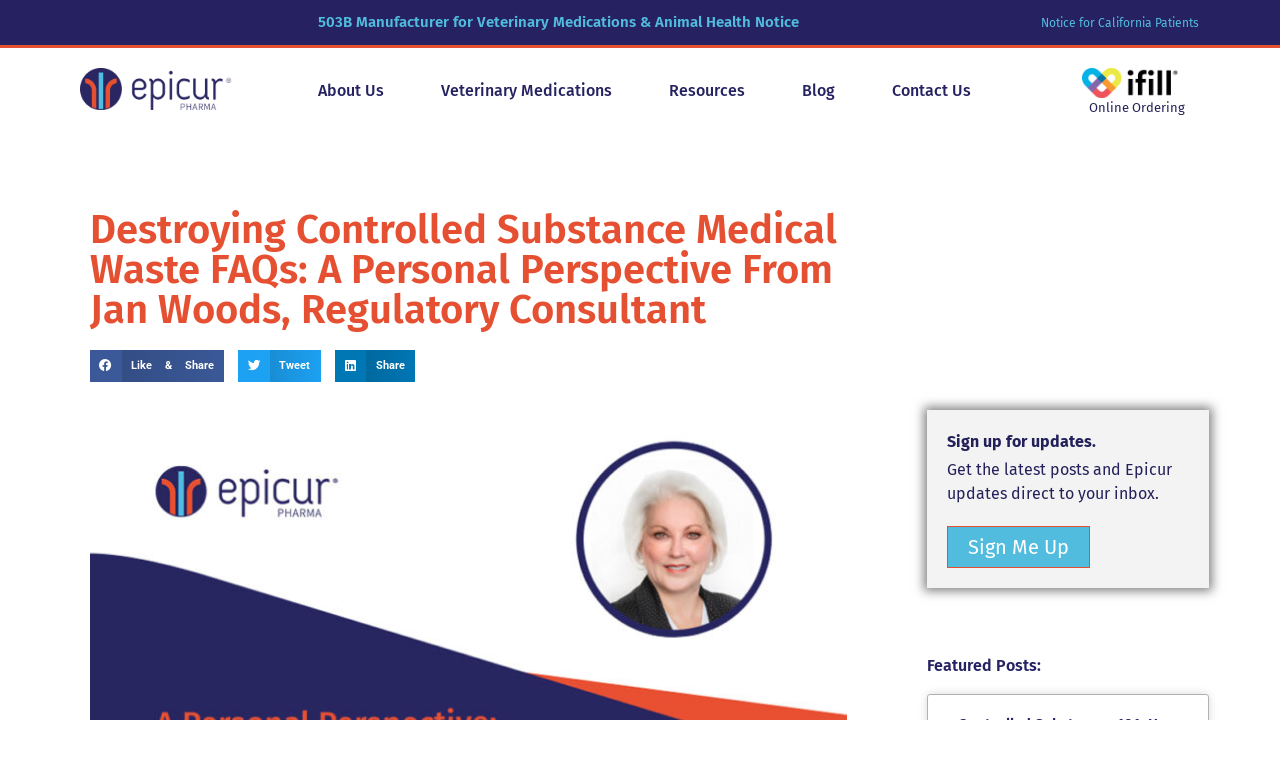

--- FILE ---
content_type: text/html; charset=UTF-8
request_url: https://epicurpharma.com/2021/12/15/destroying-controlled-substance-medical-waste-faqs-a-personal-perspective-from-jan-woods-regulatory-consultant/
body_size: 26958
content:
<!doctype html>
<html lang="en">
<head>
	<meta charset="UTF-8">
	<meta name="viewport" content="width=device-width, initial-scale=1">
	<link rel="profile" href="https://gmpg.org/xfn/11">
	<link rel="dns-prefetch" href="//cdn.hu-manity.co" />
		<!-- Cookie Compliance -->
		<script type="text/javascript">var huOptions = {"appID":"epicurpharmacom-7f991f0","currentLanguage":"en","blocking":false,"globalCookie":false,"isAdmin":false,"privacyConsent":true,"forms":[]};</script>
		<script type="text/javascript" src="https://cdn.hu-manity.co/hu-banner.min.js"></script><meta name='robots' content='index, follow, max-image-preview:large, max-snippet:-1, max-video-preview:-1' />
	<style>img:is([sizes="auto" i], [sizes^="auto," i]) { contain-intrinsic-size: 3000px 1500px }</style>
	
	<!-- This site is optimized with the Yoast SEO plugin v26.4 - https://yoast.com/wordpress/plugins/seo/ -->
	<title>Destroying Controlled Substance Medical Waste FAQs: A Personal Perspective From Jan Woods, Regulatory Consultant - Epicur Pharma®</title>
	<meta name="description" content="Advisory Council member, Jan Woods, discusses veterinarians&#039; most frequently asked questions about controlled substance waste." />
	<link rel="canonical" href="https://epicurpharma.com/2021/12/15/destroying-controlled-substance-medical-waste-faqs-a-personal-perspective-from-jan-woods-regulatory-consultant/" />
	<meta property="og:locale" content="en_US" />
	<meta property="og:type" content="article" />
	<meta property="og:title" content="Destroying Controlled Substance Medical Waste FAQs: A Personal Perspective From Jan Woods, Regulatory Consultant - Epicur Pharma®" />
	<meta property="og:description" content="Advisory Council member, Jan Woods, discusses veterinarians&#039; most frequently asked questions about controlled substance waste." />
	<meta property="og:url" content="https://epicurpharma.com/2021/12/15/destroying-controlled-substance-medical-waste-faqs-a-personal-perspective-from-jan-woods-regulatory-consultant/" />
	<meta property="og:site_name" content="Epicur Pharma®" />
	<meta property="article:publisher" content="https://www.facebook.com/epicurpharma/" />
	<meta property="article:published_time" content="2021-12-15T21:00:00+00:00" />
	<meta property="article:modified_time" content="2023-02-24T19:22:42+00:00" />
	<meta property="og:image" content="https://epicurpharma.com/wp-content/uploads/2021/11/Jan-Woods-Perspective-Blog-v2.jpg" />
	<meta property="og:image:width" content="946" />
	<meta property="og:image:height" content="617" />
	<meta property="og:image:type" content="image/jpeg" />
	<meta name="author" content="Aimee Schenck" />
	<meta name="twitter:card" content="summary_large_image" />
	<meta name="twitter:creator" content="@EpicurP" />
	<meta name="twitter:site" content="@EpicurP" />
	<meta name="twitter:label1" content="Written by" />
	<meta name="twitter:data1" content="Aimee Schenck" />
	<meta name="twitter:label2" content="Est. reading time" />
	<meta name="twitter:data2" content="4 minutes" />
	<script type="application/ld+json" class="yoast-schema-graph">{"@context":"https://schema.org","@graph":[{"@type":"Article","@id":"https://epicurpharma.com/2021/12/15/destroying-controlled-substance-medical-waste-faqs-a-personal-perspective-from-jan-woods-regulatory-consultant/#article","isPartOf":{"@id":"https://epicurpharma.com/2021/12/15/destroying-controlled-substance-medical-waste-faqs-a-personal-perspective-from-jan-woods-regulatory-consultant/"},"author":{"name":"Aimee Schenck","@id":"https://epicurpharma.com/#/schema/person/3f341eddeb8c9d22d7023d54f2cb83bc"},"headline":"Destroying Controlled Substance Medical Waste FAQs: A Personal Perspective From Jan Woods, Regulatory Consultant","datePublished":"2021-12-15T21:00:00+00:00","dateModified":"2023-02-24T19:22:42+00:00","mainEntityOfPage":{"@id":"https://epicurpharma.com/2021/12/15/destroying-controlled-substance-medical-waste-faqs-a-personal-perspective-from-jan-woods-regulatory-consultant/"},"wordCount":759,"commentCount":0,"publisher":{"@id":"https://epicurpharma.com/#organization"},"image":{"@id":"https://epicurpharma.com/2021/12/15/destroying-controlled-substance-medical-waste-faqs-a-personal-perspective-from-jan-woods-regulatory-consultant/#primaryimage"},"thumbnailUrl":"https://epicurpharma.com/wp-content/uploads/2021/11/Jan-Woods-Perspective-Blog-v2.jpg","keywords":["Veterinary practice management"],"articleSection":["Advisory Council","Medication Best Practices"],"inLanguage":"en","potentialAction":[{"@type":"CommentAction","name":"Comment","target":["https://epicurpharma.com/2021/12/15/destroying-controlled-substance-medical-waste-faqs-a-personal-perspective-from-jan-woods-regulatory-consultant/#respond"]}]},{"@type":"WebPage","@id":"https://epicurpharma.com/2021/12/15/destroying-controlled-substance-medical-waste-faqs-a-personal-perspective-from-jan-woods-regulatory-consultant/","url":"https://epicurpharma.com/2021/12/15/destroying-controlled-substance-medical-waste-faqs-a-personal-perspective-from-jan-woods-regulatory-consultant/","name":"Destroying Controlled Substance Medical Waste FAQs: A Personal Perspective From Jan Woods, Regulatory Consultant - Epicur Pharma®","isPartOf":{"@id":"https://epicurpharma.com/#website"},"primaryImageOfPage":{"@id":"https://epicurpharma.com/2021/12/15/destroying-controlled-substance-medical-waste-faqs-a-personal-perspective-from-jan-woods-regulatory-consultant/#primaryimage"},"image":{"@id":"https://epicurpharma.com/2021/12/15/destroying-controlled-substance-medical-waste-faqs-a-personal-perspective-from-jan-woods-regulatory-consultant/#primaryimage"},"thumbnailUrl":"https://epicurpharma.com/wp-content/uploads/2021/11/Jan-Woods-Perspective-Blog-v2.jpg","datePublished":"2021-12-15T21:00:00+00:00","dateModified":"2023-02-24T19:22:42+00:00","description":"Advisory Council member, Jan Woods, discusses veterinarians' most frequently asked questions about controlled substance waste.","breadcrumb":{"@id":"https://epicurpharma.com/2021/12/15/destroying-controlled-substance-medical-waste-faqs-a-personal-perspective-from-jan-woods-regulatory-consultant/#breadcrumb"},"inLanguage":"en","potentialAction":[{"@type":"ReadAction","target":["https://epicurpharma.com/2021/12/15/destroying-controlled-substance-medical-waste-faqs-a-personal-perspective-from-jan-woods-regulatory-consultant/"]}]},{"@type":"ImageObject","inLanguage":"en","@id":"https://epicurpharma.com/2021/12/15/destroying-controlled-substance-medical-waste-faqs-a-personal-perspective-from-jan-woods-regulatory-consultant/#primaryimage","url":"https://epicurpharma.com/wp-content/uploads/2021/11/Jan-Woods-Perspective-Blog-v2.jpg","contentUrl":"https://epicurpharma.com/wp-content/uploads/2021/11/Jan-Woods-Perspective-Blog-v2.jpg","width":946,"height":617},{"@type":"BreadcrumbList","@id":"https://epicurpharma.com/2021/12/15/destroying-controlled-substance-medical-waste-faqs-a-personal-perspective-from-jan-woods-regulatory-consultant/#breadcrumb","itemListElement":[{"@type":"ListItem","position":1,"name":"Home","item":"https://epicurpharma.com/"},{"@type":"ListItem","position":2,"name":"Destroying Controlled Substance Medical Waste FAQs: A Personal Perspective From Jan Woods, Regulatory Consultant"}]},{"@type":"WebSite","@id":"https://epicurpharma.com/#website","url":"https://epicurpharma.com/","name":"Epicur Pharma®","description":"","publisher":{"@id":"https://epicurpharma.com/#organization"},"potentialAction":[{"@type":"SearchAction","target":{"@type":"EntryPoint","urlTemplate":"https://epicurpharma.com/?s={search_term_string}"},"query-input":{"@type":"PropertyValueSpecification","valueRequired":true,"valueName":"search_term_string"}}],"inLanguage":"en"},{"@type":"Organization","@id":"https://epicurpharma.com/#organization","name":"Epicur® Pharma","url":"https://epicurpharma.com/","logo":{"@type":"ImageObject","inLanguage":"en","@id":"https://epicurpharma.com/#/schema/logo/image/","url":"https://epicurpharma.com/wp-content/uploads/2020/03/logo.png","contentUrl":"https://epicurpharma.com/wp-content/uploads/2020/03/logo.png","width":335,"height":93,"caption":"Epicur® Pharma"},"image":{"@id":"https://epicurpharma.com/#/schema/logo/image/"},"sameAs":["https://www.facebook.com/epicurpharma/","https://x.com/EpicurP","https://www.linkedin.com/company/epicur-pharma"]},{"@type":"Person","@id":"https://epicurpharma.com/#/schema/person/3f341eddeb8c9d22d7023d54f2cb83bc","name":"Aimee Schenck","image":{"@type":"ImageObject","inLanguage":"en","@id":"https://epicurpharma.com/#/schema/person/image/","url":"https://secure.gravatar.com/avatar/f93b9311c506ef57064e20061ac38c08278aeab431f89500acc0c4307aa0d65b?s=96&d=mm&r=g","contentUrl":"https://secure.gravatar.com/avatar/f93b9311c506ef57064e20061ac38c08278aeab431f89500acc0c4307aa0d65b?s=96&d=mm&r=g","caption":"Aimee Schenck"},"url":"https://epicurpharma.com/author/aimee/"}]}</script>
	<!-- / Yoast SEO plugin. -->


<link rel='dns-prefetch' href='//www.googletagmanager.com' />
<link rel="alternate" type="application/rss+xml" title="Epicur Pharma® &raquo; Feed" href="https://epicurpharma.com/feed/" />
<link rel="alternate" type="application/rss+xml" title="Epicur Pharma® &raquo; Comments Feed" href="https://epicurpharma.com/comments/feed/" />
<link rel="alternate" type="application/rss+xml" title="Epicur Pharma® &raquo; Destroying Controlled Substance Medical Waste FAQs: A Personal Perspective From Jan Woods, Regulatory Consultant Comments Feed" href="https://epicurpharma.com/2021/12/15/destroying-controlled-substance-medical-waste-faqs-a-personal-perspective-from-jan-woods-regulatory-consultant/feed/" />
<script>
window._wpemojiSettings = {"baseUrl":"https:\/\/s.w.org\/images\/core\/emoji\/16.0.1\/72x72\/","ext":".png","svgUrl":"https:\/\/s.w.org\/images\/core\/emoji\/16.0.1\/svg\/","svgExt":".svg","source":{"concatemoji":"https:\/\/epicurpharma.com\/wp-includes\/js\/wp-emoji-release.min.js?ver=6.8.3"}};
/*! This file is auto-generated */
!function(s,n){var o,i,e;function c(e){try{var t={supportTests:e,timestamp:(new Date).valueOf()};sessionStorage.setItem(o,JSON.stringify(t))}catch(e){}}function p(e,t,n){e.clearRect(0,0,e.canvas.width,e.canvas.height),e.fillText(t,0,0);var t=new Uint32Array(e.getImageData(0,0,e.canvas.width,e.canvas.height).data),a=(e.clearRect(0,0,e.canvas.width,e.canvas.height),e.fillText(n,0,0),new Uint32Array(e.getImageData(0,0,e.canvas.width,e.canvas.height).data));return t.every(function(e,t){return e===a[t]})}function u(e,t){e.clearRect(0,0,e.canvas.width,e.canvas.height),e.fillText(t,0,0);for(var n=e.getImageData(16,16,1,1),a=0;a<n.data.length;a++)if(0!==n.data[a])return!1;return!0}function f(e,t,n,a){switch(t){case"flag":return n(e,"\ud83c\udff3\ufe0f\u200d\u26a7\ufe0f","\ud83c\udff3\ufe0f\u200b\u26a7\ufe0f")?!1:!n(e,"\ud83c\udde8\ud83c\uddf6","\ud83c\udde8\u200b\ud83c\uddf6")&&!n(e,"\ud83c\udff4\udb40\udc67\udb40\udc62\udb40\udc65\udb40\udc6e\udb40\udc67\udb40\udc7f","\ud83c\udff4\u200b\udb40\udc67\u200b\udb40\udc62\u200b\udb40\udc65\u200b\udb40\udc6e\u200b\udb40\udc67\u200b\udb40\udc7f");case"emoji":return!a(e,"\ud83e\udedf")}return!1}function g(e,t,n,a){var r="undefined"!=typeof WorkerGlobalScope&&self instanceof WorkerGlobalScope?new OffscreenCanvas(300,150):s.createElement("canvas"),o=r.getContext("2d",{willReadFrequently:!0}),i=(o.textBaseline="top",o.font="600 32px Arial",{});return e.forEach(function(e){i[e]=t(o,e,n,a)}),i}function t(e){var t=s.createElement("script");t.src=e,t.defer=!0,s.head.appendChild(t)}"undefined"!=typeof Promise&&(o="wpEmojiSettingsSupports",i=["flag","emoji"],n.supports={everything:!0,everythingExceptFlag:!0},e=new Promise(function(e){s.addEventListener("DOMContentLoaded",e,{once:!0})}),new Promise(function(t){var n=function(){try{var e=JSON.parse(sessionStorage.getItem(o));if("object"==typeof e&&"number"==typeof e.timestamp&&(new Date).valueOf()<e.timestamp+604800&&"object"==typeof e.supportTests)return e.supportTests}catch(e){}return null}();if(!n){if("undefined"!=typeof Worker&&"undefined"!=typeof OffscreenCanvas&&"undefined"!=typeof URL&&URL.createObjectURL&&"undefined"!=typeof Blob)try{var e="postMessage("+g.toString()+"("+[JSON.stringify(i),f.toString(),p.toString(),u.toString()].join(",")+"));",a=new Blob([e],{type:"text/javascript"}),r=new Worker(URL.createObjectURL(a),{name:"wpTestEmojiSupports"});return void(r.onmessage=function(e){c(n=e.data),r.terminate(),t(n)})}catch(e){}c(n=g(i,f,p,u))}t(n)}).then(function(e){for(var t in e)n.supports[t]=e[t],n.supports.everything=n.supports.everything&&n.supports[t],"flag"!==t&&(n.supports.everythingExceptFlag=n.supports.everythingExceptFlag&&n.supports[t]);n.supports.everythingExceptFlag=n.supports.everythingExceptFlag&&!n.supports.flag,n.DOMReady=!1,n.readyCallback=function(){n.DOMReady=!0}}).then(function(){return e}).then(function(){var e;n.supports.everything||(n.readyCallback(),(e=n.source||{}).concatemoji?t(e.concatemoji):e.wpemoji&&e.twemoji&&(t(e.twemoji),t(e.wpemoji)))}))}((window,document),window._wpemojiSettings);
</script>
<link rel='stylesheet' id='mp-theme-css' href='https://epicurpharma.com/wp-content/plugins/memberpress/css/ui/theme.css?ver=1.12.11' media='all' />
<style id='wp-emoji-styles-inline-css'>

	img.wp-smiley, img.emoji {
		display: inline !important;
		border: none !important;
		box-shadow: none !important;
		height: 1em !important;
		width: 1em !important;
		margin: 0 0.07em !important;
		vertical-align: -0.1em !important;
		background: none !important;
		padding: 0 !important;
	}
</style>
<style id='filebird-block-filebird-gallery-style-inline-css'>
ul.filebird-block-filebird-gallery{margin:auto!important;padding:0!important;width:100%}ul.filebird-block-filebird-gallery.layout-grid{display:grid;grid-gap:20px;align-items:stretch;grid-template-columns:repeat(var(--columns),1fr);justify-items:stretch}ul.filebird-block-filebird-gallery.layout-grid li img{border:1px solid #ccc;box-shadow:2px 2px 6px 0 rgba(0,0,0,.3);height:100%;max-width:100%;-o-object-fit:cover;object-fit:cover;width:100%}ul.filebird-block-filebird-gallery.layout-masonry{-moz-column-count:var(--columns);-moz-column-gap:var(--space);column-gap:var(--space);-moz-column-width:var(--min-width);columns:var(--min-width) var(--columns);display:block;overflow:auto}ul.filebird-block-filebird-gallery.layout-masonry li{margin-bottom:var(--space)}ul.filebird-block-filebird-gallery li{list-style:none}ul.filebird-block-filebird-gallery li figure{height:100%;margin:0;padding:0;position:relative;width:100%}ul.filebird-block-filebird-gallery li figure figcaption{background:linear-gradient(0deg,rgba(0,0,0,.7),rgba(0,0,0,.3) 70%,transparent);bottom:0;box-sizing:border-box;color:#fff;font-size:.8em;margin:0;max-height:100%;overflow:auto;padding:3em .77em .7em;position:absolute;text-align:center;width:100%;z-index:2}ul.filebird-block-filebird-gallery li figure figcaption a{color:inherit}

</style>
<style id='global-styles-inline-css'>
:root{--wp--preset--aspect-ratio--square: 1;--wp--preset--aspect-ratio--4-3: 4/3;--wp--preset--aspect-ratio--3-4: 3/4;--wp--preset--aspect-ratio--3-2: 3/2;--wp--preset--aspect-ratio--2-3: 2/3;--wp--preset--aspect-ratio--16-9: 16/9;--wp--preset--aspect-ratio--9-16: 9/16;--wp--preset--color--black: #000000;--wp--preset--color--cyan-bluish-gray: #abb8c3;--wp--preset--color--white: #ffffff;--wp--preset--color--pale-pink: #f78da7;--wp--preset--color--vivid-red: #cf2e2e;--wp--preset--color--luminous-vivid-orange: #ff6900;--wp--preset--color--luminous-vivid-amber: #fcb900;--wp--preset--color--light-green-cyan: #7bdcb5;--wp--preset--color--vivid-green-cyan: #00d084;--wp--preset--color--pale-cyan-blue: #8ed1fc;--wp--preset--color--vivid-cyan-blue: #0693e3;--wp--preset--color--vivid-purple: #9b51e0;--wp--preset--gradient--vivid-cyan-blue-to-vivid-purple: linear-gradient(135deg,rgba(6,147,227,1) 0%,rgb(155,81,224) 100%);--wp--preset--gradient--light-green-cyan-to-vivid-green-cyan: linear-gradient(135deg,rgb(122,220,180) 0%,rgb(0,208,130) 100%);--wp--preset--gradient--luminous-vivid-amber-to-luminous-vivid-orange: linear-gradient(135deg,rgba(252,185,0,1) 0%,rgba(255,105,0,1) 100%);--wp--preset--gradient--luminous-vivid-orange-to-vivid-red: linear-gradient(135deg,rgba(255,105,0,1) 0%,rgb(207,46,46) 100%);--wp--preset--gradient--very-light-gray-to-cyan-bluish-gray: linear-gradient(135deg,rgb(238,238,238) 0%,rgb(169,184,195) 100%);--wp--preset--gradient--cool-to-warm-spectrum: linear-gradient(135deg,rgb(74,234,220) 0%,rgb(151,120,209) 20%,rgb(207,42,186) 40%,rgb(238,44,130) 60%,rgb(251,105,98) 80%,rgb(254,248,76) 100%);--wp--preset--gradient--blush-light-purple: linear-gradient(135deg,rgb(255,206,236) 0%,rgb(152,150,240) 100%);--wp--preset--gradient--blush-bordeaux: linear-gradient(135deg,rgb(254,205,165) 0%,rgb(254,45,45) 50%,rgb(107,0,62) 100%);--wp--preset--gradient--luminous-dusk: linear-gradient(135deg,rgb(255,203,112) 0%,rgb(199,81,192) 50%,rgb(65,88,208) 100%);--wp--preset--gradient--pale-ocean: linear-gradient(135deg,rgb(255,245,203) 0%,rgb(182,227,212) 50%,rgb(51,167,181) 100%);--wp--preset--gradient--electric-grass: linear-gradient(135deg,rgb(202,248,128) 0%,rgb(113,206,126) 100%);--wp--preset--gradient--midnight: linear-gradient(135deg,rgb(2,3,129) 0%,rgb(40,116,252) 100%);--wp--preset--font-size--small: 13px;--wp--preset--font-size--medium: 20px;--wp--preset--font-size--large: 36px;--wp--preset--font-size--x-large: 42px;--wp--preset--spacing--20: 0.44rem;--wp--preset--spacing--30: 0.67rem;--wp--preset--spacing--40: 1rem;--wp--preset--spacing--50: 1.5rem;--wp--preset--spacing--60: 2.25rem;--wp--preset--spacing--70: 3.38rem;--wp--preset--spacing--80: 5.06rem;--wp--preset--shadow--natural: 6px 6px 9px rgba(0, 0, 0, 0.2);--wp--preset--shadow--deep: 12px 12px 50px rgba(0, 0, 0, 0.4);--wp--preset--shadow--sharp: 6px 6px 0px rgba(0, 0, 0, 0.2);--wp--preset--shadow--outlined: 6px 6px 0px -3px rgba(255, 255, 255, 1), 6px 6px rgba(0, 0, 0, 1);--wp--preset--shadow--crisp: 6px 6px 0px rgba(0, 0, 0, 1);}:root { --wp--style--global--content-size: 800px;--wp--style--global--wide-size: 1200px; }:where(body) { margin: 0; }.wp-site-blocks > .alignleft { float: left; margin-right: 2em; }.wp-site-blocks > .alignright { float: right; margin-left: 2em; }.wp-site-blocks > .aligncenter { justify-content: center; margin-left: auto; margin-right: auto; }:where(.wp-site-blocks) > * { margin-block-start: 24px; margin-block-end: 0; }:where(.wp-site-blocks) > :first-child { margin-block-start: 0; }:where(.wp-site-blocks) > :last-child { margin-block-end: 0; }:root { --wp--style--block-gap: 24px; }:root :where(.is-layout-flow) > :first-child{margin-block-start: 0;}:root :where(.is-layout-flow) > :last-child{margin-block-end: 0;}:root :where(.is-layout-flow) > *{margin-block-start: 24px;margin-block-end: 0;}:root :where(.is-layout-constrained) > :first-child{margin-block-start: 0;}:root :where(.is-layout-constrained) > :last-child{margin-block-end: 0;}:root :where(.is-layout-constrained) > *{margin-block-start: 24px;margin-block-end: 0;}:root :where(.is-layout-flex){gap: 24px;}:root :where(.is-layout-grid){gap: 24px;}.is-layout-flow > .alignleft{float: left;margin-inline-start: 0;margin-inline-end: 2em;}.is-layout-flow > .alignright{float: right;margin-inline-start: 2em;margin-inline-end: 0;}.is-layout-flow > .aligncenter{margin-left: auto !important;margin-right: auto !important;}.is-layout-constrained > .alignleft{float: left;margin-inline-start: 0;margin-inline-end: 2em;}.is-layout-constrained > .alignright{float: right;margin-inline-start: 2em;margin-inline-end: 0;}.is-layout-constrained > .aligncenter{margin-left: auto !important;margin-right: auto !important;}.is-layout-constrained > :where(:not(.alignleft):not(.alignright):not(.alignfull)){max-width: var(--wp--style--global--content-size);margin-left: auto !important;margin-right: auto !important;}.is-layout-constrained > .alignwide{max-width: var(--wp--style--global--wide-size);}body .is-layout-flex{display: flex;}.is-layout-flex{flex-wrap: wrap;align-items: center;}.is-layout-flex > :is(*, div){margin: 0;}body .is-layout-grid{display: grid;}.is-layout-grid > :is(*, div){margin: 0;}body{padding-top: 0px;padding-right: 0px;padding-bottom: 0px;padding-left: 0px;}a:where(:not(.wp-element-button)){text-decoration: underline;}:root :where(.wp-element-button, .wp-block-button__link){background-color: #32373c;border-width: 0;color: #fff;font-family: inherit;font-size: inherit;line-height: inherit;padding: calc(0.667em + 2px) calc(1.333em + 2px);text-decoration: none;}.has-black-color{color: var(--wp--preset--color--black) !important;}.has-cyan-bluish-gray-color{color: var(--wp--preset--color--cyan-bluish-gray) !important;}.has-white-color{color: var(--wp--preset--color--white) !important;}.has-pale-pink-color{color: var(--wp--preset--color--pale-pink) !important;}.has-vivid-red-color{color: var(--wp--preset--color--vivid-red) !important;}.has-luminous-vivid-orange-color{color: var(--wp--preset--color--luminous-vivid-orange) !important;}.has-luminous-vivid-amber-color{color: var(--wp--preset--color--luminous-vivid-amber) !important;}.has-light-green-cyan-color{color: var(--wp--preset--color--light-green-cyan) !important;}.has-vivid-green-cyan-color{color: var(--wp--preset--color--vivid-green-cyan) !important;}.has-pale-cyan-blue-color{color: var(--wp--preset--color--pale-cyan-blue) !important;}.has-vivid-cyan-blue-color{color: var(--wp--preset--color--vivid-cyan-blue) !important;}.has-vivid-purple-color{color: var(--wp--preset--color--vivid-purple) !important;}.has-black-background-color{background-color: var(--wp--preset--color--black) !important;}.has-cyan-bluish-gray-background-color{background-color: var(--wp--preset--color--cyan-bluish-gray) !important;}.has-white-background-color{background-color: var(--wp--preset--color--white) !important;}.has-pale-pink-background-color{background-color: var(--wp--preset--color--pale-pink) !important;}.has-vivid-red-background-color{background-color: var(--wp--preset--color--vivid-red) !important;}.has-luminous-vivid-orange-background-color{background-color: var(--wp--preset--color--luminous-vivid-orange) !important;}.has-luminous-vivid-amber-background-color{background-color: var(--wp--preset--color--luminous-vivid-amber) !important;}.has-light-green-cyan-background-color{background-color: var(--wp--preset--color--light-green-cyan) !important;}.has-vivid-green-cyan-background-color{background-color: var(--wp--preset--color--vivid-green-cyan) !important;}.has-pale-cyan-blue-background-color{background-color: var(--wp--preset--color--pale-cyan-blue) !important;}.has-vivid-cyan-blue-background-color{background-color: var(--wp--preset--color--vivid-cyan-blue) !important;}.has-vivid-purple-background-color{background-color: var(--wp--preset--color--vivid-purple) !important;}.has-black-border-color{border-color: var(--wp--preset--color--black) !important;}.has-cyan-bluish-gray-border-color{border-color: var(--wp--preset--color--cyan-bluish-gray) !important;}.has-white-border-color{border-color: var(--wp--preset--color--white) !important;}.has-pale-pink-border-color{border-color: var(--wp--preset--color--pale-pink) !important;}.has-vivid-red-border-color{border-color: var(--wp--preset--color--vivid-red) !important;}.has-luminous-vivid-orange-border-color{border-color: var(--wp--preset--color--luminous-vivid-orange) !important;}.has-luminous-vivid-amber-border-color{border-color: var(--wp--preset--color--luminous-vivid-amber) !important;}.has-light-green-cyan-border-color{border-color: var(--wp--preset--color--light-green-cyan) !important;}.has-vivid-green-cyan-border-color{border-color: var(--wp--preset--color--vivid-green-cyan) !important;}.has-pale-cyan-blue-border-color{border-color: var(--wp--preset--color--pale-cyan-blue) !important;}.has-vivid-cyan-blue-border-color{border-color: var(--wp--preset--color--vivid-cyan-blue) !important;}.has-vivid-purple-border-color{border-color: var(--wp--preset--color--vivid-purple) !important;}.has-vivid-cyan-blue-to-vivid-purple-gradient-background{background: var(--wp--preset--gradient--vivid-cyan-blue-to-vivid-purple) !important;}.has-light-green-cyan-to-vivid-green-cyan-gradient-background{background: var(--wp--preset--gradient--light-green-cyan-to-vivid-green-cyan) !important;}.has-luminous-vivid-amber-to-luminous-vivid-orange-gradient-background{background: var(--wp--preset--gradient--luminous-vivid-amber-to-luminous-vivid-orange) !important;}.has-luminous-vivid-orange-to-vivid-red-gradient-background{background: var(--wp--preset--gradient--luminous-vivid-orange-to-vivid-red) !important;}.has-very-light-gray-to-cyan-bluish-gray-gradient-background{background: var(--wp--preset--gradient--very-light-gray-to-cyan-bluish-gray) !important;}.has-cool-to-warm-spectrum-gradient-background{background: var(--wp--preset--gradient--cool-to-warm-spectrum) !important;}.has-blush-light-purple-gradient-background{background: var(--wp--preset--gradient--blush-light-purple) !important;}.has-blush-bordeaux-gradient-background{background: var(--wp--preset--gradient--blush-bordeaux) !important;}.has-luminous-dusk-gradient-background{background: var(--wp--preset--gradient--luminous-dusk) !important;}.has-pale-ocean-gradient-background{background: var(--wp--preset--gradient--pale-ocean) !important;}.has-electric-grass-gradient-background{background: var(--wp--preset--gradient--electric-grass) !important;}.has-midnight-gradient-background{background: var(--wp--preset--gradient--midnight) !important;}.has-small-font-size{font-size: var(--wp--preset--font-size--small) !important;}.has-medium-font-size{font-size: var(--wp--preset--font-size--medium) !important;}.has-large-font-size{font-size: var(--wp--preset--font-size--large) !important;}.has-x-large-font-size{font-size: var(--wp--preset--font-size--x-large) !important;}
:root :where(.wp-block-pullquote){font-size: 1.5em;line-height: 1.6;}
</style>
<link rel='stylesheet' id='hello-elementor-css' href='https://epicurpharma.com/wp-content/themes/hello-elementor/assets/css/reset.css?ver=3.4.4' media='all' />
<link rel='stylesheet' id='hello-elementor-theme-style-css' href='https://epicurpharma.com/wp-content/themes/hello-elementor/assets/css/theme.css?ver=3.4.4' media='all' />
<link rel='stylesheet' id='hello-elementor-header-footer-css' href='https://epicurpharma.com/wp-content/themes/hello-elementor/assets/css/header-footer.css?ver=3.4.4' media='all' />
<link rel='stylesheet' id='elementor-frontend-css' href='https://epicurpharma.com/wp-content/plugins/elementor/assets/css/frontend.min.css?ver=3.33.1' media='all' />
<link rel='stylesheet' id='widget-heading-css' href='https://epicurpharma.com/wp-content/plugins/elementor/assets/css/widget-heading.min.css?ver=3.33.1' media='all' />
<link rel='stylesheet' id='widget-image-css' href='https://epicurpharma.com/wp-content/plugins/elementor/assets/css/widget-image.min.css?ver=3.33.1' media='all' />
<link rel='stylesheet' id='e-sticky-css' href='https://epicurpharma.com/wp-content/plugins/elementor-pro/assets/css/modules/sticky.min.css?ver=3.33.1' media='all' />
<link rel='stylesheet' id='widget-spacer-css' href='https://epicurpharma.com/wp-content/plugins/elementor/assets/css/widget-spacer.min.css?ver=3.33.1' media='all' />
<link rel='stylesheet' id='widget-nav-menu-css' href='https://epicurpharma.com/wp-content/plugins/elementor-pro/assets/css/widget-nav-menu.min.css?ver=3.33.1' media='all' />
<link rel='stylesheet' id='widget-icon-list-css' href='https://epicurpharma.com/wp-content/plugins/elementor/assets/css/widget-icon-list.min.css?ver=3.33.1' media='all' />
<link rel='stylesheet' id='widget-divider-css' href='https://epicurpharma.com/wp-content/plugins/elementor/assets/css/widget-divider.min.css?ver=3.33.1' media='all' />
<link rel='stylesheet' id='e-shapes-css' href='https://epicurpharma.com/wp-content/plugins/elementor/assets/css/conditionals/shapes.min.css?ver=3.33.1' media='all' />
<link rel='stylesheet' id='widget-share-buttons-css' href='https://epicurpharma.com/wp-content/plugins/elementor-pro/assets/css/widget-share-buttons.min.css?ver=3.33.1' media='all' />
<link rel='stylesheet' id='e-apple-webkit-css' href='https://epicurpharma.com/wp-content/plugins/elementor/assets/css/conditionals/apple-webkit.min.css?ver=3.33.1' media='all' />
<link rel='stylesheet' id='elementor-icons-shared-0-css' href='https://epicurpharma.com/wp-content/plugins/elementor/assets/lib/font-awesome/css/fontawesome.min.css?ver=5.15.3' media='all' />
<link rel='stylesheet' id='elementor-icons-fa-solid-css' href='https://epicurpharma.com/wp-content/plugins/elementor/assets/lib/font-awesome/css/solid.min.css?ver=5.15.3' media='all' />
<link rel='stylesheet' id='elementor-icons-fa-brands-css' href='https://epicurpharma.com/wp-content/plugins/elementor/assets/lib/font-awesome/css/brands.min.css?ver=5.15.3' media='all' />
<link rel='stylesheet' id='e-animation-grow-css' href='https://epicurpharma.com/wp-content/plugins/elementor/assets/lib/animations/styles/e-animation-grow.min.css?ver=3.33.1' media='all' />
<link rel='stylesheet' id='widget-posts-css' href='https://epicurpharma.com/wp-content/plugins/elementor-pro/assets/css/widget-posts.min.css?ver=3.33.1' media='all' />
<link rel='stylesheet' id='widget-post-navigation-css' href='https://epicurpharma.com/wp-content/plugins/elementor-pro/assets/css/widget-post-navigation.min.css?ver=3.33.1' media='all' />
<link rel='stylesheet' id='elementor-icons-css' href='https://epicurpharma.com/wp-content/plugins/elementor/assets/lib/eicons/css/elementor-icons.min.css?ver=5.44.0' media='all' />
<link rel='stylesheet' id='elementor-post-7-css' href='https://epicurpharma.com/wp-content/uploads/elementor/css/post-7.css?ver=1769783025' media='all' />
<link rel='stylesheet' id='elementor-post-3342-css' href='https://epicurpharma.com/wp-content/uploads/elementor/css/post-3342.css?ver=1769806913' media='all' />
<link rel='stylesheet' id='elementor-post-8143-css' href='https://epicurpharma.com/wp-content/uploads/elementor/css/post-8143.css?ver=1769783026' media='all' />
<link rel='stylesheet' id='elementor-post-50-css' href='https://epicurpharma.com/wp-content/uploads/elementor/css/post-50.css?ver=1769783026' media='all' />
<link rel='stylesheet' id='elementor-post-643-css' href='https://epicurpharma.com/wp-content/uploads/elementor/css/post-643.css?ver=1769783055' media='all' />
<link rel='stylesheet' id='wpr-link-animations-css-css' href='https://epicurpharma.com/wp-content/plugins/royal-elementor-addons/assets/css/lib/animations/wpr-link-animations.min.css?ver=1.7.1040' media='all' />
<link rel='stylesheet' id='wpr-text-animations-css-css' href='https://epicurpharma.com/wp-content/plugins/royal-elementor-addons/assets/css/lib/animations/text-animations.min.css?ver=1.7.1040' media='all' />
<link rel='stylesheet' id='wpr-addons-css-css' href='https://epicurpharma.com/wp-content/plugins/royal-elementor-addons/assets/css/frontend.min.css?ver=1.7.1040' media='all' />
<link rel='stylesheet' id='font-awesome-5-all-css' href='https://epicurpharma.com/wp-content/plugins/elementor/assets/lib/font-awesome/css/all.min.css?ver=1.7.1040' media='all' />
<link rel='stylesheet' id='elementor-gf-local-firasans-css' href='https://epicurpharma.com/wp-content/uploads/elementor/google-fonts/css/firasans.css?ver=1744406837' media='all' />
<link rel='stylesheet' id='elementor-icons-fa-regular-css' href='https://epicurpharma.com/wp-content/plugins/elementor/assets/lib/font-awesome/css/regular.min.css?ver=5.15.3' media='all' />
<script data-cfasync="false" src="https://epicurpharma.com/wp-includes/js/jquery/jquery.min.js?ver=3.7.1" id="jquery-core-js"></script>
<script data-cfasync="false" src="https://epicurpharma.com/wp-includes/js/jquery/jquery-migrate.min.js?ver=3.4.1" id="jquery-migrate-js"></script>

<!-- Google tag (gtag.js) snippet added by Site Kit -->
<!-- Google Analytics snippet added by Site Kit -->
<script src="https://www.googletagmanager.com/gtag/js?id=GT-KDZ5MV" id="google_gtagjs-js" async></script>
<script id="google_gtagjs-js-after">
window.dataLayer = window.dataLayer || [];function gtag(){dataLayer.push(arguments);}
gtag("set","linker",{"domains":["epicurpharma.com"]});
gtag("js", new Date());
gtag("set", "developer_id.dZTNiMT", true);
gtag("config", "GT-KDZ5MV");
</script>
<link rel="https://api.w.org/" href="https://epicurpharma.com/wp-json/" /><link rel="alternate" title="JSON" type="application/json" href="https://epicurpharma.com/wp-json/wp/v2/posts/3342" /><link rel="EditURI" type="application/rsd+xml" title="RSD" href="https://epicurpharma.com/xmlrpc.php?rsd" />
<meta name="generator" content="WordPress 6.8.3" />
<link rel='shortlink' href='https://epicurpharma.com/?p=3342' />
<link rel="alternate" title="oEmbed (JSON)" type="application/json+oembed" href="https://epicurpharma.com/wp-json/oembed/1.0/embed?url=https%3A%2F%2Fepicurpharma.com%2F2021%2F12%2F15%2Fdestroying-controlled-substance-medical-waste-faqs-a-personal-perspective-from-jan-woods-regulatory-consultant%2F" />
<link rel="alternate" title="oEmbed (XML)" type="text/xml+oembed" href="https://epicurpharma.com/wp-json/oembed/1.0/embed?url=https%3A%2F%2Fepicurpharma.com%2F2021%2F12%2F15%2Fdestroying-controlled-substance-medical-waste-faqs-a-personal-perspective-from-jan-woods-regulatory-consultant%2F&#038;format=xml" />
<meta name="generator" content="Site Kit by Google 1.166.0" /><meta name="generator" content="Elementor 3.33.1; features: additional_custom_breakpoints; settings: css_print_method-external, google_font-enabled, font_display-auto">
			<style>
				.e-con.e-parent:nth-of-type(n+4):not(.e-lazyloaded):not(.e-no-lazyload),
				.e-con.e-parent:nth-of-type(n+4):not(.e-lazyloaded):not(.e-no-lazyload) * {
					background-image: none !important;
				}
				@media screen and (max-height: 1024px) {
					.e-con.e-parent:nth-of-type(n+3):not(.e-lazyloaded):not(.e-no-lazyload),
					.e-con.e-parent:nth-of-type(n+3):not(.e-lazyloaded):not(.e-no-lazyload) * {
						background-image: none !important;
					}
				}
				@media screen and (max-height: 640px) {
					.e-con.e-parent:nth-of-type(n+2):not(.e-lazyloaded):not(.e-no-lazyload),
					.e-con.e-parent:nth-of-type(n+2):not(.e-lazyloaded):not(.e-no-lazyload) * {
						background-image: none !important;
					}
				}
			</style>
			<link rel="icon" href="https://epicurpharma.com/wp-content/uploads/2020/03/icon.png" sizes="32x32" />
<link rel="icon" href="https://epicurpharma.com/wp-content/uploads/2020/03/icon.png" sizes="192x192" />
<link rel="apple-touch-icon" href="https://epicurpharma.com/wp-content/uploads/2020/03/icon.png" />
<meta name="msapplication-TileImage" content="https://epicurpharma.com/wp-content/uploads/2020/03/icon.png" />
<style id="wpr_lightbox_styles">
				.lg-backdrop {
					background-color: rgba(0,0,0,0.6) !important;
				}
				.lg-toolbar,
				.lg-dropdown {
					background-color: rgba(0,0,0,0.8) !important;
				}
				.lg-dropdown:after {
					border-bottom-color: rgba(0,0,0,0.8) !important;
				}
				.lg-sub-html {
					background-color: rgba(0,0,0,0.8) !important;
				}
				.lg-thumb-outer,
				.lg-progress-bar {
					background-color: #444444 !important;
				}
				.lg-progress {
					background-color: #a90707 !important;
				}
				.lg-icon {
					color: #efefef !important;
					font-size: 20px !important;
				}
				.lg-icon.lg-toogle-thumb {
					font-size: 24px !important;
				}
				.lg-icon:hover,
				.lg-dropdown-text:hover {
					color: #ffffff !important;
				}
				.lg-sub-html,
				.lg-dropdown-text {
					color: #efefef !important;
					font-size: 14px !important;
				}
				#lg-counter {
					color: #efefef !important;
					font-size: 14px !important;
				}
				.lg-prev,
				.lg-next {
					font-size: 35px !important;
				}

				/* Defaults */
				.lg-icon {
				background-color: transparent !important;
				}

				#lg-counter {
				opacity: 0.9;
				}

				.lg-thumb-outer {
				padding: 0 10px;
				}

				.lg-thumb-item {
				border-radius: 0 !important;
				border: none !important;
				opacity: 0.5;
				}

				.lg-thumb-item.active {
					opacity: 1;
				}
	         </style></head>
<body class="wp-singular post-template-default single single-post postid-3342 single-format-standard wp-embed-responsive wp-theme-hello-elementor cookies-not-set hello-elementor-default elementor-default elementor-kit-7 elementor-page elementor-page-3342 elementor-page-643">


<a class="skip-link screen-reader-text" href="#content">Skip to content</a>

		<header data-elementor-type="header" data-elementor-id="8143" class="elementor elementor-8143 elementor-location-header" data-elementor-post-type="elementor_library">
					<section class="elementor-section elementor-top-section elementor-element elementor-element-19a11b93 elementor-section-content-middle elementor-section-boxed elementor-section-height-default elementor-section-height-default wpr-particle-no wpr-jarallax-no wpr-parallax-no wpr-sticky-section-no" data-id="19a11b93" data-element_type="section" data-settings="{&quot;background_background&quot;:&quot;classic&quot;}">
						<div class="elementor-container elementor-column-gap-default">
					<div class="elementor-column elementor-col-50 elementor-top-column elementor-element elementor-element-76e1a43a" data-id="76e1a43a" data-element_type="column">
			<div class="elementor-widget-wrap elementor-element-populated">
						<div class="elementor-element elementor-element-318e3c7 elementor-widget__width-initial elementor-widget elementor-widget-heading" data-id="318e3c7" data-element_type="widget" data-widget_type="heading.default">
				<div class="elementor-widget-container">
					<h4 class="elementor-heading-title elementor-size-default">503B Manufacturer for Veterinary Medications &amp; Animal Health                                                                               Notice </h4>				</div>
				</div>
					</div>
		</div>
				<div class="elementor-column elementor-col-50 elementor-top-column elementor-element elementor-element-700ba55" data-id="700ba55" data-element_type="column">
			<div class="elementor-widget-wrap elementor-element-populated">
						<div class="elementor-element elementor-element-27e8253 elementor-widget elementor-widget-heading" data-id="27e8253" data-element_type="widget" data-widget_type="heading.default">
				<div class="elementor-widget-container">
					<p class="elementor-heading-title elementor-size-default"><a href="https://epicurpharma.com/notice-to-california-patients/">Notice for California Patients</a></p>				</div>
				</div>
					</div>
		</div>
					</div>
		</section>
				<section class="elementor-section elementor-top-section elementor-element elementor-element-17ac1e8f elementor-hidden-tablet elementor-hidden-phone elementor-hidden-mobile elementor-section-boxed elementor-section-height-default elementor-section-height-default wpr-particle-no wpr-jarallax-no wpr-parallax-no wpr-sticky-section-no" data-id="17ac1e8f" data-element_type="section" data-settings="{&quot;background_background&quot;:&quot;classic&quot;,&quot;sticky&quot;:&quot;top&quot;,&quot;sticky_effects_offset&quot;:5,&quot;sticky_on&quot;:[&quot;desktop&quot;],&quot;sticky_offset&quot;:0,&quot;sticky_anchor_link_offset&quot;:0}">
						<div class="elementor-container elementor-column-gap-default">
					<div class="elementor-column elementor-col-33 elementor-top-column elementor-element elementor-element-7469dab3" data-id="7469dab3" data-element_type="column">
			<div class="elementor-widget-wrap elementor-element-populated">
						<div class="elementor-element elementor-element-29bb8042 elementor-widget elementor-widget-image" data-id="29bb8042" data-element_type="widget" data-widget_type="image.default">
				<div class="elementor-widget-container">
																<a href="https://epicurpharma.com">
							<img fetchpriority="high" width="768" height="211" src="https://epicurpharma.com/wp-content/uploads/2020/03/epicur_logo_final_R_noBG-768x211.png" class="attachment-medium_large size-medium_large wp-image-998" alt="epicur logo" srcset="https://epicurpharma.com/wp-content/uploads/2020/03/epicur_logo_final_R_noBG-768x211.png 768w, https://epicurpharma.com/wp-content/uploads/2020/03/epicur_logo_final_R_noBG-300x83.png 300w, https://epicurpharma.com/wp-content/uploads/2020/03/epicur_logo_final_R_noBG-1024x282.png 1024w, https://epicurpharma.com/wp-content/uploads/2020/03/epicur_logo_final_R_noBG-1536x422.png 1536w, https://epicurpharma.com/wp-content/uploads/2020/03/epicur_logo_final_R_noBG-2048x563.png 2048w" sizes="(max-width: 768px) 100vw, 768px" />								</a>
															</div>
				</div>
					</div>
		</div>
				<div class="elementor-column elementor-col-33 elementor-top-column elementor-element elementor-element-9d386dc" data-id="9d386dc" data-element_type="column">
			<div class="elementor-widget-wrap elementor-element-populated">
						<div class="elementor-element elementor-element-d163112 wpr-main-menu-align-center wpr-pointer-none wpr-sub-icon-none wpr-main-menu-align--tabletleft wpr-main-menu-align--mobileleft wpr-sub-menu-fx-fade wpr-nav-menu-bp-tablet wpr-mobile-menu-display-dropdown wpr-mobile-menu-full-width wpr-mobile-toggle-v1 wpr-sub-divider-yes wpr-mobile-divider-yes elementor-widget elementor-widget-wpr-mega-menu" data-id="d163112" data-element_type="widget" data-settings="{&quot;menu_layout&quot;:&quot;horizontal&quot;}" data-widget_type="wpr-mega-menu.default">
				<div class="elementor-widget-container">
					<nav class="wpr-nav-menu-container wpr-mega-menu-container wpr-nav-menu-horizontal" data-trigger="hover"><ul id="menu-1-d163112" class="wpr-nav-menu wpr-mega-menu"><li class="menu-item menu-item-type-post_type menu-item-object-page menu-item-has-children menu-item-8195 menu-item-has-children wpr-mega-menu-true wpr-mega-menu-pos-default wpr-mega-menu-width-full" data-id="8195"><a href="https://epicurpharma.com/about/" class="wpr-menu-item wpr-pointer-item"><span>About Us</span><i class="wpr-sub-icon fas" aria-hidden="true"></i></a><div class="wpr-sub-mega-menu"><style>.elementor-8227 .elementor-element.elementor-element-3781ad7:not(.elementor-motion-effects-element-type-background), .elementor-8227 .elementor-element.elementor-element-3781ad7 > .elementor-motion-effects-container > .elementor-motion-effects-layer{background-color:var( --e-global-color-primary );}.elementor-8227 .elementor-element.elementor-element-3781ad7{border-style:none;box-shadow:0px 9px 14px -3px rgba(0,0,0,0.5);transition:background 0.3s, border 0.3s, border-radius 0.3s, box-shadow 0.3s;}.elementor-8227 .elementor-element.elementor-element-3781ad7, .elementor-8227 .elementor-element.elementor-element-3781ad7 > .elementor-background-overlay{border-radius:0px 0px 0px 0px;}.elementor-8227 .elementor-element.elementor-element-3781ad7 > .elementor-background-overlay{transition:background 0.3s, border-radius 0.3s, opacity 0.3s;}.elementor-8227 .elementor-element.elementor-element-1ac7d41 .elementor-repeater-item-f42f2ce .wpr-page-list-item-badge{background-color:var( --e-global-color-secondary );}.elementor-8227 .elementor-element.elementor-element-1ac7d41 .wpr-page-list-item{padding:15px 0px 15px 0px;margin:5px 0px 10px 0px;border-style:solid;border-width:0px 0px 1px 0px;border-radius:0px 0px 0px 0px;border-color:#E8E8E8;transition-duration:0.5s;}.elementor-8227 .elementor-element.elementor-element-1ac7d41 .wpr-page-list-item a{color:var( --e-global-color-4a796765 );transition-duration:0.5s;}.elementor-8227 .elementor-element.elementor-element-1ac7d41 .wpr-page-list-item .wpr-pl-title{color:var( --e-global-color-4a796765 );transition-duration:0.5s;}.elementor-8227 .elementor-element.elementor-element-1ac7d41 .wpr-page-list-item a, .elementor-8227 .elementor-element.elementor-element-1ac7d41 .wpr-page-list-item .wpr-pl-title{font-size:17px;font-weight:600;line-height:0.8em;}.elementor-8227 .elementor-element.elementor-element-1ac7d41 li.wpr-page-list-item a:hover{color:var( --e-global-color-secondary );}.elementor-8227 .elementor-element.elementor-element-1ac7d41 li.wpr-page-list-item .wpr-pl-title:hover{color:var( --e-global-color-secondary );}.elementor-8227 .elementor-element.elementor-element-1ac7d41 .wpr-page-list-item div a{margin-bottom:8px;}.elementor-8227 .elementor-element.elementor-element-1ac7d41 .wpr-page-list-item div .wpr-pl-title{margin-bottom:8px;}.elementor-8227 .elementor-element.elementor-element-1ac7d41 .wpr-page-list-item p{color:var( --e-global-color-46a23a95 );font-size:12px;line-height:0.8em;}.elementor-8227 .elementor-element.elementor-element-1ac7d41 .wpr-page-list-item-badge{color:#FFFFFF;background-color:var( --e-global-color-accent );font-size:12px;margin-left:25px;padding:2px 10px 2px 10px;border-radius:0px 0px 0px 0px;}.elementor-8227 .elementor-element.elementor-element-1ac7d41 .wpr-page-list i{color:var( --e-global-color-secondary );font-size:20px;max-height:20px;}.elementor-8227 .elementor-element.elementor-element-1ac7d41 .wpr-page-list svg{fill:var( --e-global-color-secondary );width:20px;height:20px;}.elementor-8227 .elementor-element.elementor-element-1ac7d41 .wpr-page-list i:before{max-height:20px;}.elementor-8227 .elementor-element.elementor-element-1ac7d41 .wpr-page-list-item-icon{max-height:20px;}.elementor-8227 .elementor-element.elementor-element-1ac7d41 .wpr-page-list .wpr-page-list-item-icon{margin-right:20px;}.elementor-8227 .elementor-element.elementor-element-cb9f753:not(.elementor-motion-effects-element-type-background) > .elementor-widget-wrap, .elementor-8227 .elementor-element.elementor-element-cb9f753 > .elementor-widget-wrap > .elementor-motion-effects-container > .elementor-motion-effects-layer{background-color:var( --e-global-color-primary );}.elementor-bc-flex-widget .elementor-8227 .elementor-element.elementor-element-cb9f753.elementor-column .elementor-widget-wrap{align-items:center;}.elementor-8227 .elementor-element.elementor-element-cb9f753.elementor-column.elementor-element[data-element_type="column"] > .elementor-widget-wrap.elementor-element-populated{align-content:center;align-items:center;}.elementor-8227 .elementor-element.elementor-element-cb9f753.elementor-column > .elementor-widget-wrap{justify-content:center;}.elementor-8227 .elementor-element.elementor-element-cb9f753 > .elementor-element-populated{border-style:solid;border-color:var( --e-global-color-secondary );transition:background 0.3s, border 0.3s, border-radius 0.3s, box-shadow 0.3s;margin:35px 35px 35px 35px;--e-column-margin-right:35px;--e-column-margin-left:35px;}.elementor-8227 .elementor-element.elementor-element-cb9f753 > .elementor-element-populated, .elementor-8227 .elementor-element.elementor-element-cb9f753 > .elementor-element-populated > .elementor-background-overlay, .elementor-8227 .elementor-element.elementor-element-cb9f753 > .elementor-background-slideshow{border-radius:3px 3px 3px 3px;}.elementor-8227 .elementor-element.elementor-element-cb9f753 > .elementor-element-populated > .elementor-background-overlay{transition:background 0.3s, border-radius 0.3s, opacity 0.3s;}.elementor-widget-image .widget-image-caption{color:var( --e-global-color-text );font-family:var( --e-global-typography-text-font-family ), Sans-serif;font-weight:var( --e-global-typography-text-font-weight );}.elementor-8227 .elementor-element.elementor-element-a8b097e{width:var( --container-widget-width, 35.223% );max-width:35.223%;--container-widget-width:35.223%;--container-widget-flex-grow:0;align-self:center;}.elementor-8227 .elementor-element.elementor-element-a8b097e > .elementor-widget-container{margin:10px 10px 10px 10px;}.elementor-8227 .elementor-element.elementor-element-5557639{width:var( --container-widget-width, 30.97% );max-width:30.97%;--container-widget-width:30.97%;--container-widget-flex-grow:0;align-self:center;}.elementor-8227 .elementor-element.elementor-element-5557639 > .elementor-widget-container{margin:10px 10px 10px 10px;}.elementor-8227 .elementor-element.elementor-element-115bc03{margin-top:0px;margin-bottom:-35px;}.elementor-widget-text-editor{font-family:var( --e-global-typography-text-font-family ), Sans-serif;font-weight:var( --e-global-typography-text-font-weight );color:var( --e-global-color-text );}.elementor-widget-text-editor.elementor-drop-cap-view-stacked .elementor-drop-cap{background-color:var( --e-global-color-primary );}.elementor-widget-text-editor.elementor-drop-cap-view-framed .elementor-drop-cap, .elementor-widget-text-editor.elementor-drop-cap-view-default .elementor-drop-cap{color:var( --e-global-color-primary );border-color:var( --e-global-color-primary );}.elementor-8227 .elementor-element.elementor-element-86706bf{width:var( --container-widget-width, 100.755% );max-width:100.755%;--container-widget-width:100.755%;--container-widget-flex-grow:0;text-align:center;color:var( --e-global-color-4a796765 );}.elementor-widget-button .elementor-button{background-color:var( --e-global-color-accent );font-family:var( --e-global-typography-accent-font-family ), Sans-serif;font-weight:var( --e-global-typography-accent-font-weight );}.elementor-8227 .elementor-element.elementor-element-651365e .elementor-button{background-color:var( --e-global-color-primary );font-family:"Fira Sans", Sans-serif;font-size:15px;font-weight:400;fill:var( --e-global-color-secondary );color:var( --e-global-color-secondary );border-style:none;}.elementor-8227 .elementor-element.elementor-element-651365e .elementor-button:hover, .elementor-8227 .elementor-element.elementor-element-651365e .elementor-button:focus{color:var( --e-global-color-4a796765 );}.elementor-8227 .elementor-element.elementor-element-651365e .elementor-button:hover svg, .elementor-8227 .elementor-element.elementor-element-651365e .elementor-button:focus svg{fill:var( --e-global-color-4a796765 );}</style>		<div data-elementor-type="wp-post" data-elementor-id="8227" class="elementor elementor-8227" data-elementor-post-type="wpr_mega_menu">
						<section class="elementor-section elementor-top-section elementor-element elementor-element-3781ad7 elementor-section-boxed elementor-section-height-default elementor-section-height-default wpr-particle-no wpr-jarallax-no wpr-parallax-no wpr-sticky-section-no" data-id="3781ad7" data-element_type="section" data-settings="{&quot;background_background&quot;:&quot;classic&quot;}">
						<div class="elementor-container elementor-column-gap-default">
					<div class="elementor-column elementor-col-50 elementor-top-column elementor-element elementor-element-7da2aec" data-id="7da2aec" data-element_type="column">
			<div class="elementor-widget-wrap elementor-element-populated">
						<div class="elementor-element elementor-element-1ac7d41 wpr-pl-badge-bottom wpr-page-list-vertical wpr-pl-icon-center elementor-widget elementor-widget-wpr-page-list" data-id="1ac7d41" data-element_type="widget" data-widget_type="wpr-page-list.default">
				<div class="elementor-widget-container">
					<div class="wpr-page-list-wrap"><ul class="wpr-page-list"><li class="wpr-page-list-item elementor-repeater-item-8adecf3 wpr-pointer-none wpr-pointer-line-fx wpr-pointer-fx-fade"><div><a  href="https://epicurpharma.com/about/" rel="nofollow" class="wpr-no-pointer wpr-pl-title">Who We Are</a><p>Why Epicur is a Trusted Partner</p></div></li><li class="wpr-page-list-item elementor-repeater-item-15da010 wpr-pointer-none wpr-pointer-line-fx wpr-pointer-fx-fade"><div><a class="wpr-no-pointer wpr-pl-title" href=https://epicurpharma.com/advisory-council/ target=_self>Advisory Council</a><p>Leaders Who Work with Epicur</p></div></li><li class="wpr-page-list-item elementor-repeater-item-f984fec wpr-pointer-none wpr-pointer-line-fx wpr-pointer-fx-fade"><div><a class="wpr-no-pointer wpr-pl-title" href=https://epicurpharma.com/industry-partners/ target=_self>Industry Partners</a><p>Partnerships with Commitment to Quality</p></div></li><li class="wpr-page-list-item elementor-repeater-item-f42f2ce wpr-pointer-none wpr-pointer-line-fx wpr-pointer-fx-fade"><div><a class="wpr-no-pointer wpr-pl-title" href=https://epicurpharma.com/careers/ target=_self>Careers</a><p>Join the Stokes Healthcare Family</p></div><span class="wpr-page-list-item-badge">We're Hiring!</span></li></ul></div>				</div>
				</div>
					</div>
		</div>
				<div class="elementor-column elementor-col-50 elementor-top-column elementor-element elementor-element-cb9f753" data-id="cb9f753" data-element_type="column" data-settings="{&quot;background_background&quot;:&quot;classic&quot;}">
			<div class="elementor-widget-wrap elementor-element-populated">
						<div class="elementor-element elementor-element-a8b097e elementor-widget__width-initial elementor-widget elementor-widget-image" data-id="a8b097e" data-element_type="widget" data-widget_type="image.default">
				<div class="elementor-widget-container">
															<img width="800" height="258" src="https://epicurpharma.com/wp-content/uploads/2023/08/acvo-animal-service-volunteer-white-nobg-1024x330.png" class="attachment-large size-large wp-image-14848" alt="" srcset="https://epicurpharma.com/wp-content/uploads/2023/08/acvo-animal-service-volunteer-white-nobg-1024x330.png 1024w, https://epicurpharma.com/wp-content/uploads/2023/08/acvo-animal-service-volunteer-white-nobg-300x97.png 300w, https://epicurpharma.com/wp-content/uploads/2023/08/acvo-animal-service-volunteer-white-nobg-768x247.png 768w, https://epicurpharma.com/wp-content/uploads/2023/08/acvo-animal-service-volunteer-white-nobg-1536x495.png 1536w, https://epicurpharma.com/wp-content/uploads/2023/08/acvo-animal-service-volunteer-white-nobg-2048x660.png 2048w" sizes="(max-width: 800px) 100vw, 800px" />															</div>
				</div>
				<div class="elementor-element elementor-element-5557639 elementor-widget__width-initial elementor-widget elementor-widget-image" data-id="5557639" data-element_type="widget" data-widget_type="image.default">
				<div class="elementor-widget-container">
															<img width="300" height="212" src="https://epicurpharma.com/wp-content/uploads/2023/08/NOMVProudSupporter_white-300x212.png" class="attachment-medium size-medium wp-image-8270" alt="" srcset="https://epicurpharma.com/wp-content/uploads/2023/08/NOMVProudSupporter_white-300x212.png 300w, https://epicurpharma.com/wp-content/uploads/2023/08/NOMVProudSupporter_white-1024x724.png 1024w, https://epicurpharma.com/wp-content/uploads/2023/08/NOMVProudSupporter_white-768x543.png 768w, https://epicurpharma.com/wp-content/uploads/2023/08/NOMVProudSupporter_white-1536x1086.png 1536w, https://epicurpharma.com/wp-content/uploads/2023/08/NOMVProudSupporter_white-2048x1448.png 2048w" sizes="(max-width: 300px) 100vw, 300px" />															</div>
				</div>
				<section class="elementor-section elementor-inner-section elementor-element elementor-element-115bc03 elementor-section-boxed elementor-section-height-default elementor-section-height-default wpr-particle-no wpr-jarallax-no wpr-parallax-no wpr-sticky-section-no" data-id="115bc03" data-element_type="section">
						<div class="elementor-container elementor-column-gap-default">
					<div class="elementor-column elementor-col-100 elementor-inner-column elementor-element elementor-element-4814b42" data-id="4814b42" data-element_type="column">
			<div class="elementor-widget-wrap elementor-element-populated">
						<div class="elementor-element elementor-element-86706bf elementor-widget__width-initial elementor-widget elementor-widget-text-editor" data-id="86706bf" data-element_type="widget" data-widget_type="text-editor.default">
				<div class="elementor-widget-container">
									<p>We&#8217;re proud to partner with leading veterinary organizations.</p>								</div>
				</div>
					</div>
		</div>
					</div>
		</section>
				<section class="elementor-section elementor-inner-section elementor-element elementor-element-01b143b elementor-section-boxed elementor-section-height-default elementor-section-height-default wpr-particle-no wpr-jarallax-no wpr-parallax-no wpr-sticky-section-no" data-id="01b143b" data-element_type="section">
						<div class="elementor-container elementor-column-gap-default">
					<div class="elementor-column elementor-col-100 elementor-inner-column elementor-element elementor-element-8e0cd99" data-id="8e0cd99" data-element_type="column">
			<div class="elementor-widget-wrap elementor-element-populated">
						<div class="elementor-element elementor-element-651365e elementor-align-center elementor-widget elementor-widget-button" data-id="651365e" data-element_type="widget" data-widget_type="button.default">
				<div class="elementor-widget-container">
									<div class="elementor-button-wrapper">
					<a class="elementor-button elementor-button-link elementor-size-sm" href="https://epicurpharma.com/industry-partners/">
						<span class="elementor-button-content-wrapper">
									<span class="elementor-button-text">See all of the organizations we work with and support.</span>
					</span>
					</a>
				</div>
								</div>
				</div>
					</div>
		</div>
					</div>
		</section>
					</div>
		</div>
					</div>
		</section>
				</div>
		</div></li>
<li class="menu-item menu-item-type-post_type menu-item-object-page menu-item-has-children menu-item-8199 menu-item-has-children wpr-mega-menu-true wpr-mega-menu-pos-default wpr-mega-menu-width-full" data-id="8199"><a href="https://epicurpharma.com/b-products/" class="wpr-menu-item wpr-pointer-item"><span>Veterinary Medications</span><i class="wpr-sub-icon fas" aria-hidden="true"></i></a><div class="wpr-sub-mega-menu"><style>.elementor-8214 .elementor-element.elementor-element-094de97:not(.elementor-motion-effects-element-type-background), .elementor-8214 .elementor-element.elementor-element-094de97 > .elementor-motion-effects-container > .elementor-motion-effects-layer{background-color:var( --e-global-color-primary );}.elementor-8214 .elementor-element.elementor-element-094de97{transition:background 0.3s, border 0.3s, border-radius 0.3s, box-shadow 0.3s;}.elementor-8214 .elementor-element.elementor-element-094de97 > .elementor-background-overlay{transition:background 0.3s, border-radius 0.3s, opacity 0.3s;}.elementor-8214 .elementor-element.elementor-element-e0da890 .elementor-repeater-item-1cba840 .wpr-page-list-item-badge{background-color:var( --e-global-color-d76d0bd );}.elementor-8214 .elementor-element.elementor-element-e0da890 .elementor-repeater-item-2c27f1a .wpr-page-list-item-badge{background-color:var( --e-global-color-d76d0bd );}.elementor-8214 .elementor-element.elementor-element-e0da890 .wpr-page-list-item{padding:15px 0px 15px 0px;margin:5px 10px 0px 0px;border-style:solid;border-width:0px 0px 1px 0px;border-radius:0px 0px 0px 0px;border-color:#E8E8E8;transition-duration:0.5s;}.elementor-8214 .elementor-element.elementor-element-e0da890 .wpr-page-list-item a{color:var( --e-global-color-4a796765 );transition-duration:0.5s;}.elementor-8214 .elementor-element.elementor-element-e0da890 .wpr-page-list-item .wpr-pl-title{color:var( --e-global-color-4a796765 );transition-duration:0.5s;}.elementor-8214 .elementor-element.elementor-element-e0da890 .wpr-page-list-item a, .elementor-8214 .elementor-element.elementor-element-e0da890 .wpr-page-list-item .wpr-pl-title{font-size:17px;font-weight:600;line-height:0.8em;}.elementor-8214 .elementor-element.elementor-element-e0da890 li.wpr-page-list-item a:hover{color:var( --e-global-color-secondary );}.elementor-8214 .elementor-element.elementor-element-e0da890 li.wpr-page-list-item .wpr-pl-title:hover{color:var( --e-global-color-secondary );}.elementor-8214 .elementor-element.elementor-element-e0da890 .wpr-page-list-item div a{margin-bottom:8px;}.elementor-8214 .elementor-element.elementor-element-e0da890 .wpr-page-list-item div .wpr-pl-title{margin-bottom:8px;}.elementor-8214 .elementor-element.elementor-element-e0da890 .wpr-page-list-item p{color:#6E6B6B;font-size:12px;line-height:0.8em;}.elementor-8214 .elementor-element.elementor-element-e0da890 .wpr-page-list-item-badge{color:#FFFFFF;background-color:var( --e-global-color-accent );font-size:12px;margin-left:26px;padding:2px 10px 2px 10px;border-radius:0px 0px 0px 0px;}.elementor-8214 .elementor-element.elementor-element-e0da890 .wpr-page-list i{color:var( --e-global-color-secondary );font-size:20px;max-height:20px;}.elementor-8214 .elementor-element.elementor-element-e0da890 .wpr-page-list svg{fill:var( --e-global-color-secondary );width:20px;height:20px;}.elementor-8214 .elementor-element.elementor-element-e0da890 .wpr-page-list i:before{max-height:20px;}.elementor-8214 .elementor-element.elementor-element-e0da890 .wpr-page-list-item-icon{max-height:20px;}.elementor-8214 .elementor-element.elementor-element-e0da890 .wpr-page-list .wpr-page-list-item-icon{margin-right:20px;}.elementor-8214 .elementor-element.elementor-element-b420b7e:not(.elementor-motion-effects-element-type-background) > .elementor-widget-wrap, .elementor-8214 .elementor-element.elementor-element-b420b7e > .elementor-widget-wrap > .elementor-motion-effects-container > .elementor-motion-effects-layer{background-color:var( --e-global-color-primary );}.elementor-bc-flex-widget .elementor-8214 .elementor-element.elementor-element-b420b7e.elementor-column .elementor-widget-wrap{align-items:center;}.elementor-8214 .elementor-element.elementor-element-b420b7e.elementor-column.elementor-element[data-element_type="column"] > .elementor-widget-wrap.elementor-element-populated{align-content:center;align-items:center;}.elementor-8214 .elementor-element.elementor-element-b420b7e > .elementor-element-populated{border-style:solid;border-color:var( --e-global-color-secondary );transition:background 0.3s, border 0.3s, border-radius 0.3s, box-shadow 0.3s;margin:35px 35px 35px 35px;--e-column-margin-right:35px;--e-column-margin-left:35px;}.elementor-8214 .elementor-element.elementor-element-b420b7e > .elementor-element-populated, .elementor-8214 .elementor-element.elementor-element-b420b7e > .elementor-element-populated > .elementor-background-overlay, .elementor-8214 .elementor-element.elementor-element-b420b7e > .elementor-background-slideshow{border-radius:3px 3px 3px 3px;}.elementor-8214 .elementor-element.elementor-element-b420b7e > .elementor-element-populated > .elementor-background-overlay{transition:background 0.3s, border-radius 0.3s, opacity 0.3s;}.elementor-widget-heading .elementor-heading-title{font-family:var( --e-global-typography-primary-font-family ), Sans-serif;font-weight:var( --e-global-typography-primary-font-weight );color:var( --e-global-color-primary );}.elementor-8214 .elementor-element.elementor-element-91cec4f > .elementor-widget-container{padding:5px 0px 0px 10px;}.elementor-8214 .elementor-element.elementor-element-91cec4f{text-align:left;}.elementor-8214 .elementor-element.elementor-element-91cec4f .elementor-heading-title{font-family:"Fira Sans", Sans-serif;font-size:25px;font-weight:600;color:var( --e-global-color-secondary );}.elementor-8214 .elementor-element.elementor-element-abcf976 .elementor-heading-title{font-family:"Fira Sans", Sans-serif;font-weight:500;color:var( --e-global-color-4a796765 );}.elementor-8214 .elementor-element.elementor-element-2cd9eb9 > .elementor-widget-container{margin:-10px 0px 0px 0px;}.elementor-8214 .elementor-element.elementor-element-2cd9eb9 .elementor-heading-title{font-family:"Fira Sans", Sans-serif;font-size:18px;font-weight:400;color:var( --e-global-color-accent );}.elementor-widget-divider{--divider-color:var( --e-global-color-secondary );}.elementor-widget-divider .elementor-divider__text{color:var( --e-global-color-secondary );font-family:var( --e-global-typography-secondary-font-family ), Sans-serif;font-weight:var( --e-global-typography-secondary-font-weight );}.elementor-widget-divider.elementor-view-stacked .elementor-icon{background-color:var( --e-global-color-secondary );}.elementor-widget-divider.elementor-view-framed .elementor-icon, .elementor-widget-divider.elementor-view-default .elementor-icon{color:var( --e-global-color-secondary );border-color:var( --e-global-color-secondary );}.elementor-widget-divider.elementor-view-framed .elementor-icon, .elementor-widget-divider.elementor-view-default .elementor-icon svg{fill:var( --e-global-color-secondary );}.elementor-8214 .elementor-element.elementor-element-632b555{--divider-border-style:solid;--divider-color:var( --e-global-color-secondary );--divider-border-width:1.7px;}.elementor-8214 .elementor-element.elementor-element-632b555 .elementor-divider-separator{width:50%;}.elementor-8214 .elementor-element.elementor-element-632b555 .elementor-divider{padding-block-start:2px;padding-block-end:2px;}.elementor-widget-text-editor{font-family:var( --e-global-typography-text-font-family ), Sans-serif;font-weight:var( --e-global-typography-text-font-weight );color:var( --e-global-color-text );}.elementor-widget-text-editor.elementor-drop-cap-view-stacked .elementor-drop-cap{background-color:var( --e-global-color-primary );}.elementor-widget-text-editor.elementor-drop-cap-view-framed .elementor-drop-cap, .elementor-widget-text-editor.elementor-drop-cap-view-default .elementor-drop-cap{color:var( --e-global-color-primary );border-color:var( --e-global-color-primary );}.elementor-8214 .elementor-element.elementor-element-a562e5c{font-family:"Fira Sans", Sans-serif;font-size:13px;font-weight:300;color:var( --e-global-color-4a796765 );}.elementor-widget-image .widget-image-caption{color:var( --e-global-color-text );font-family:var( --e-global-typography-text-font-family ), Sans-serif;font-weight:var( --e-global-typography-text-font-weight );}.elementor-8214 .elementor-element.elementor-element-c8b6290 img{width:62%;}.elementor-widget-button .elementor-button{background-color:var( --e-global-color-accent );font-family:var( --e-global-typography-accent-font-family ), Sans-serif;font-weight:var( --e-global-typography-accent-font-weight );}.elementor-8214 .elementor-element.elementor-element-989d4a1 .elementor-button{background-color:var( --e-global-color-46a23a95 );font-family:"Fira Sans", Sans-serif;font-size:14px;font-weight:500;}.elementor-8214 .elementor-element.elementor-element-989d4a1 > .elementor-widget-container{margin:-20px 0px 0px 0px;padding:0px 0px 5px 10px;}@media(min-width:768px){.elementor-8214 .elementor-element.elementor-element-084e387{width:53.996%;}.elementor-8214 .elementor-element.elementor-element-eadc4d1{width:46.004%;}}</style>		<div data-elementor-type="wp-post" data-elementor-id="8214" class="elementor elementor-8214" data-elementor-post-type="wpr_mega_menu">
						<section class="elementor-section elementor-top-section elementor-element elementor-element-094de97 elementor-section-boxed elementor-section-height-default elementor-section-height-default wpr-particle-no wpr-jarallax-no wpr-parallax-no wpr-sticky-section-no" data-id="094de97" data-element_type="section" data-settings="{&quot;background_background&quot;:&quot;classic&quot;}">
						<div class="elementor-container elementor-column-gap-default">
					<div class="elementor-column elementor-col-50 elementor-top-column elementor-element elementor-element-ebf3646" data-id="ebf3646" data-element_type="column">
			<div class="elementor-widget-wrap elementor-element-populated">
						<div class="elementor-element elementor-element-e0da890 wpr-page-list-vertical wpr-pl-badge-center wpr-pl-icon-center elementor-widget elementor-widget-wpr-page-list" data-id="e0da890" data-element_type="widget" data-widget_type="wpr-page-list.default">
				<div class="elementor-widget-container">
					<div class="wpr-page-list-wrap"><ul class="wpr-page-list"><li class="wpr-page-list-item elementor-repeater-item-7dffd97 wpr-pointer-none wpr-pointer-line-fx wpr-pointer-fx-fade"><span class="wpr-page-list-item-icon"><i aria-hidden="true" class="fas fa-syringe"></i></span><div><a class="wpr-no-pointer wpr-pl-title" href=https://epicurpharma.com/injections/ target=_self>Injections</a></div></li><li class="wpr-page-list-item elementor-repeater-item-317e815 wpr-pointer-none wpr-pointer-line-fx wpr-pointer-fx-fade"><span class="wpr-page-list-item-icon"><i aria-hidden="true" class="far fa-eye"></i></span><div><a class="wpr-no-pointer wpr-pl-title" href=https://epicurpharma.com/ophthalmics/ target=_self>Ophthalmics</a></div></li><li class="wpr-page-list-item elementor-repeater-item-0762b49 wpr-pointer-none wpr-pointer-line-fx wpr-pointer-fx-fade"><span class="wpr-page-list-item-icon"><i aria-hidden="true" class="fas fa-tint"></i></span><div><a class="wpr-no-pointer wpr-pl-title" href=https://epicurpharma.com/oral-liquids/ target=_self>Oral Liquids</a></div></li><li class="wpr-page-list-item elementor-repeater-item-44b1171 wpr-pointer-none wpr-pointer-line-fx wpr-pointer-fx-fade"><span class="wpr-page-list-item-icon"><i aria-hidden="true" class="fas fa-pills"></i></span><div><a class="wpr-no-pointer wpr-pl-title" href=https://epicurpharma.com/tablets/ target=_self>Tablets</a></div></li><li class="wpr-page-list-item elementor-repeater-item-6e1b8a3 wpr-pointer-none wpr-pointer-line-fx wpr-pointer-fx-fade"><span class="wpr-page-list-item-icon"><i aria-hidden="true" class="fas fa-tablets"></i></span><div><a  href="https://epicurpharma.com/chemo-tablets/" class="wpr-no-pointer wpr-pl-title">Oncology Medications</a></div></li><li class="wpr-page-list-item elementor-repeater-item-1cba840 wpr-pointer-none wpr-pointer-line-fx wpr-pointer-fx-fade"><span class="wpr-page-list-item-icon"><i aria-hidden="true" class="fas fa-horse-head"></i></span><div><a  href="https://epicurpharma.com/omeprazole-injection/" class="wpr-no-pointer wpr-pl-title">Equine</a></div><span class="wpr-page-list-item-badge">NEW!</span></li><li class="wpr-page-list-item elementor-repeater-item-2c27f1a wpr-pointer-none wpr-pointer-line-fx wpr-pointer-fx-fade"><span class="wpr-page-list-item-icon"><i aria-hidden="true" class="fas fa-dna"></i></span><div><a  href="https://epicurpharma.com/buprenorphine-er/" class="wpr-no-pointer wpr-pl-title">Laboratory & Research Animals</a></div><span class="wpr-page-list-item-badge">NOW AVAILABLE!</span></li></ul></div>				</div>
				</div>
					</div>
		</div>
				<div class="elementor-column elementor-col-50 elementor-top-column elementor-element elementor-element-b420b7e" data-id="b420b7e" data-element_type="column" data-settings="{&quot;background_background&quot;:&quot;classic&quot;}">
			<div class="elementor-widget-wrap elementor-element-populated">
						<div class="elementor-element elementor-element-91cec4f elementor-widget elementor-widget-heading" data-id="91cec4f" data-element_type="widget" data-widget_type="heading.default">
				<div class="elementor-widget-container">
					<h4 class="elementor-heading-title elementor-size-default">Looking for Bova GS-441524?</h4>				</div>
				</div>
				<section class="elementor-section elementor-inner-section elementor-element elementor-element-88ed0ca elementor-section-boxed elementor-section-height-default elementor-section-height-default wpr-particle-no wpr-jarallax-no wpr-parallax-no wpr-sticky-section-no" data-id="88ed0ca" data-element_type="section">
						<div class="elementor-container elementor-column-gap-default">
					<div class="elementor-column elementor-col-50 elementor-inner-column elementor-element elementor-element-084e387" data-id="084e387" data-element_type="column">
			<div class="elementor-widget-wrap elementor-element-populated">
						<div class="elementor-element elementor-element-abcf976 elementor-widget elementor-widget-heading" data-id="abcf976" data-element_type="widget" data-widget_type="heading.default">
				<div class="elementor-widget-container">
					<h5 class="elementor-heading-title elementor-size-default">Life-Saving FIP Treatment</h5>				</div>
				</div>
				<div class="elementor-element elementor-element-2cd9eb9 elementor-widget elementor-widget-heading" data-id="2cd9eb9" data-element_type="widget" data-widget_type="heading.default">
				<div class="elementor-widget-container">
					<h6 class="elementor-heading-title elementor-size-default">Available in the US through Stokes Pharmacy!</h6>				</div>
				</div>
				<div class="elementor-element elementor-element-632b555 elementor-widget-divider--view-line elementor-widget elementor-widget-divider" data-id="632b555" data-element_type="widget" data-widget_type="divider.default">
				<div class="elementor-widget-container">
							<div class="elementor-divider">
			<span class="elementor-divider-separator">
						</span>
		</div>
						</div>
				</div>
				<div class="elementor-element elementor-element-a562e5c elementor-widget elementor-widget-text-editor" data-id="a562e5c" data-element_type="widget" data-widget_type="text-editor.default">
				<div class="elementor-widget-container">
									<p>Check out the easy ordering options for office-use and patient prescriptions.</p>								</div>
				</div>
					</div>
		</div>
				<div class="elementor-column elementor-col-50 elementor-inner-column elementor-element elementor-element-eadc4d1" data-id="eadc4d1" data-element_type="column">
			<div class="elementor-widget-wrap elementor-element-populated">
						<div class="elementor-element elementor-element-c8b6290 elementor-widget elementor-widget-image" data-id="c8b6290" data-element_type="widget" data-widget_type="image.default">
				<div class="elementor-widget-container">
															<img loading="lazy" width="691" height="1000" src="https://epicurpharma.com/wp-content/uploads/2024/09/Bova-GS-441524-FIP-Treatment.png" class="attachment-full size-full wp-image-11378" alt="" srcset="https://epicurpharma.com/wp-content/uploads/2024/09/Bova-GS-441524-FIP-Treatment.png 691w, https://epicurpharma.com/wp-content/uploads/2024/09/Bova-GS-441524-FIP-Treatment-207x300.png 207w" sizes="(max-width: 691px) 100vw, 691px" />															</div>
				</div>
					</div>
		</div>
					</div>
		</section>
				<div class="elementor-element elementor-element-989d4a1 elementor-widget elementor-widget-button" data-id="989d4a1" data-element_type="widget" data-widget_type="button.default">
				<div class="elementor-widget-container">
									<div class="elementor-button-wrapper">
					<a class="elementor-button elementor-button-link elementor-size-sm" href="https://www.stokespharmacy.com/bova-gs-441524/" target="_blank">
						<span class="elementor-button-content-wrapper">
									<span class="elementor-button-text">Bova GS-441524 Details</span>
					</span>
					</a>
				</div>
								</div>
				</div>
					</div>
		</div>
					</div>
		</section>
				</div>
		</div></li>
<li class="menu-item menu-item-type-post_type menu-item-object-page menu-item-has-children menu-item-8208 menu-item-has-children wpr-mega-menu-true wpr-mega-menu-pos-default wpr-mega-menu-width-full" data-id="8208"><a href="https://epicurpharma.com/resources/" class="wpr-menu-item wpr-pointer-item"><span>Resources</span><i class="wpr-sub-icon fas" aria-hidden="true"></i></a><div class="wpr-sub-mega-menu"><style>.elementor-8244 .elementor-element.elementor-element-c8af8ad:not(.elementor-motion-effects-element-type-background), .elementor-8244 .elementor-element.elementor-element-c8af8ad > .elementor-motion-effects-container > .elementor-motion-effects-layer{background-color:var( --e-global-color-primary );}.elementor-8244 .elementor-element.elementor-element-c8af8ad{border-style:none;transition:background 0.3s, border 0.3s, border-radius 0.3s, box-shadow 0.3s;margin-top:0px;margin-bottom:0px;}.elementor-8244 .elementor-element.elementor-element-c8af8ad:hover{border-style:none;}.elementor-8244 .elementor-element.elementor-element-c8af8ad > .elementor-background-overlay{transition:background 0.3s, border-radius 0.3s, opacity 0.3s;}.elementor-8244 .elementor-element.elementor-element-e0e9549 > .elementor-element-populated{border-style:solid;border-width:0px 0px 0px 0px;border-color:var( --e-global-color-46a23a95 );}.elementor-widget-icon-box.elementor-view-stacked .elementor-icon{background-color:var( --e-global-color-primary );}.elementor-widget-icon-box.elementor-view-framed .elementor-icon, .elementor-widget-icon-box.elementor-view-default .elementor-icon{fill:var( --e-global-color-primary );color:var( --e-global-color-primary );border-color:var( --e-global-color-primary );}.elementor-widget-icon-box .elementor-icon-box-title, .elementor-widget-icon-box .elementor-icon-box-title a{font-family:var( --e-global-typography-primary-font-family ), Sans-serif;font-weight:var( --e-global-typography-primary-font-weight );}.elementor-widget-icon-box .elementor-icon-box-title{color:var( --e-global-color-primary );}.elementor-widget-icon-box:has(:hover) .elementor-icon-box-title,
					 .elementor-widget-icon-box:has(:focus) .elementor-icon-box-title{color:var( --e-global-color-primary );}.elementor-widget-icon-box .elementor-icon-box-description{font-family:var( --e-global-typography-text-font-family ), Sans-serif;font-weight:var( --e-global-typography-text-font-weight );color:var( --e-global-color-text );}.elementor-8244 .elementor-element.elementor-element-afa990a > .elementor-widget-container{padding:20px 0px 0px 0px;}.elementor-8244 .elementor-element.elementor-element-afa990a{--icon-box-icon-margin:15px;}.elementor-8244 .elementor-element.elementor-element-afa990a .elementor-icon-box-title{margin-block-end:5px;color:var( --e-global-color-4a796765 );}.elementor-8244 .elementor-element.elementor-element-afa990a.elementor-view-stacked .elementor-icon{background-color:var( --e-global-color-secondary );}.elementor-8244 .elementor-element.elementor-element-afa990a.elementor-view-framed .elementor-icon, .elementor-8244 .elementor-element.elementor-element-afa990a.elementor-view-default .elementor-icon{fill:var( --e-global-color-secondary );color:var( --e-global-color-secondary );border-color:var( --e-global-color-secondary );}.elementor-8244 .elementor-element.elementor-element-afa990a.elementor-view-stacked:has(:hover) .elementor-icon,
					 .elementor-8244 .elementor-element.elementor-element-afa990a.elementor-view-stacked:has(:focus) .elementor-icon{background-color:var( --e-global-color-accent );}.elementor-8244 .elementor-element.elementor-element-afa990a.elementor-view-framed:has(:hover) .elementor-icon,
					 .elementor-8244 .elementor-element.elementor-element-afa990a.elementor-view-default:has(:hover) .elementor-icon,
					 .elementor-8244 .elementor-element.elementor-element-afa990a.elementor-view-framed:has(:focus) .elementor-icon,
					 .elementor-8244 .elementor-element.elementor-element-afa990a.elementor-view-default:has(:focus) .elementor-icon{fill:var( --e-global-color-accent );color:var( --e-global-color-accent );border-color:var( --e-global-color-accent );}.elementor-8244 .elementor-element.elementor-element-afa990a .elementor-icon{font-size:40px;}.elementor-8244 .elementor-element.elementor-element-afa990a .elementor-icon-box-title, .elementor-8244 .elementor-element.elementor-element-afa990a .elementor-icon-box-title a{font-family:"Fira Sans", Sans-serif;font-size:16px;font-weight:600;}.elementor-8244 .elementor-element.elementor-element-afa990a .elementor-icon-box-description{font-family:"Fira Sans", Sans-serif;font-size:14px;font-weight:400;color:var( --e-global-color-46a23a95 );}.elementor-8244 .elementor-element.elementor-element-030ae3a > .elementor-element-populated{border-style:solid;border-width:0px 0px 0px 0px;border-color:var( --e-global-color-46a23a95 );}.elementor-8244 .elementor-element.elementor-element-5e63184 > .elementor-widget-container{padding:20px 0px 0px 0px;}.elementor-8244 .elementor-element.elementor-element-5e63184{--icon-box-icon-margin:15px;}.elementor-8244 .elementor-element.elementor-element-5e63184 .elementor-icon-box-title{margin-block-end:5px;color:var( --e-global-color-4a796765 );}.elementor-8244 .elementor-element.elementor-element-5e63184.elementor-view-stacked .elementor-icon{background-color:var( --e-global-color-secondary );}.elementor-8244 .elementor-element.elementor-element-5e63184.elementor-view-framed .elementor-icon, .elementor-8244 .elementor-element.elementor-element-5e63184.elementor-view-default .elementor-icon{fill:var( --e-global-color-secondary );color:var( --e-global-color-secondary );border-color:var( --e-global-color-secondary );}.elementor-8244 .elementor-element.elementor-element-5e63184.elementor-view-stacked:has(:hover) .elementor-icon,
					 .elementor-8244 .elementor-element.elementor-element-5e63184.elementor-view-stacked:has(:focus) .elementor-icon{background-color:var( --e-global-color-accent );}.elementor-8244 .elementor-element.elementor-element-5e63184.elementor-view-framed:has(:hover) .elementor-icon,
					 .elementor-8244 .elementor-element.elementor-element-5e63184.elementor-view-default:has(:hover) .elementor-icon,
					 .elementor-8244 .elementor-element.elementor-element-5e63184.elementor-view-framed:has(:focus) .elementor-icon,
					 .elementor-8244 .elementor-element.elementor-element-5e63184.elementor-view-default:has(:focus) .elementor-icon{fill:var( --e-global-color-accent );color:var( --e-global-color-accent );border-color:var( --e-global-color-accent );}.elementor-8244 .elementor-element.elementor-element-5e63184 .elementor-icon{font-size:40px;}.elementor-8244 .elementor-element.elementor-element-5e63184 .elementor-icon-box-title, .elementor-8244 .elementor-element.elementor-element-5e63184 .elementor-icon-box-title a{font-family:"Fira Sans", Sans-serif;font-size:16px;font-weight:600;}.elementor-8244 .elementor-element.elementor-element-5e63184 .elementor-icon-box-description{font-family:"Fira Sans", Sans-serif;font-size:14px;font-weight:400;color:var( --e-global-color-46a23a95 );}.elementor-8244 .elementor-element.elementor-element-41464f1 > .elementor-element-populated{border-style:solid;border-width:0px 0px 0px 0px;border-color:var( --e-global-color-46a23a95 );}.elementor-8244 .elementor-element.elementor-element-8a0150c > .elementor-widget-container{padding:20px 0px 0px 0px;}.elementor-8244 .elementor-element.elementor-element-8a0150c{--icon-box-icon-margin:15px;}.elementor-8244 .elementor-element.elementor-element-8a0150c .elementor-icon-box-title{margin-block-end:5px;color:var( --e-global-color-4a796765 );}.elementor-8244 .elementor-element.elementor-element-8a0150c.elementor-view-stacked .elementor-icon{background-color:var( --e-global-color-secondary );}.elementor-8244 .elementor-element.elementor-element-8a0150c.elementor-view-framed .elementor-icon, .elementor-8244 .elementor-element.elementor-element-8a0150c.elementor-view-default .elementor-icon{fill:var( --e-global-color-secondary );color:var( --e-global-color-secondary );border-color:var( --e-global-color-secondary );}.elementor-8244 .elementor-element.elementor-element-8a0150c.elementor-view-stacked:has(:hover) .elementor-icon,
					 .elementor-8244 .elementor-element.elementor-element-8a0150c.elementor-view-stacked:has(:focus) .elementor-icon{background-color:var( --e-global-color-accent );}.elementor-8244 .elementor-element.elementor-element-8a0150c.elementor-view-framed:has(:hover) .elementor-icon,
					 .elementor-8244 .elementor-element.elementor-element-8a0150c.elementor-view-default:has(:hover) .elementor-icon,
					 .elementor-8244 .elementor-element.elementor-element-8a0150c.elementor-view-framed:has(:focus) .elementor-icon,
					 .elementor-8244 .elementor-element.elementor-element-8a0150c.elementor-view-default:has(:focus) .elementor-icon{fill:var( --e-global-color-accent );color:var( --e-global-color-accent );border-color:var( --e-global-color-accent );}.elementor-8244 .elementor-element.elementor-element-8a0150c .elementor-icon{font-size:40px;}.elementor-8244 .elementor-element.elementor-element-8a0150c .elementor-icon-box-title, .elementor-8244 .elementor-element.elementor-element-8a0150c .elementor-icon-box-title a{font-family:"Fira Sans", Sans-serif;font-size:16px;font-weight:600;}.elementor-8244 .elementor-element.elementor-element-8a0150c .elementor-icon-box-description{font-family:"Fira Sans", Sans-serif;font-size:14px;font-weight:400;color:var( --e-global-color-46a23a95 );}.elementor-8244 .elementor-element.elementor-element-997f6a0:not(.elementor-motion-effects-element-type-background) > .elementor-widget-wrap, .elementor-8244 .elementor-element.elementor-element-997f6a0 > .elementor-widget-wrap > .elementor-motion-effects-container > .elementor-motion-effects-layer{background-color:var( --e-global-color-46a23a95 );}.elementor-8244 .elementor-element.elementor-element-997f6a0 > .elementor-element-populated{border-style:solid;border-width:3px 3px 0px 3px;border-color:var( --e-global-color-accent );transition:background 0.3s, border 0.3s, border-radius 0.3s, box-shadow 0.3s;margin:35px 35px 0px 18px;--e-column-margin-right:35px;--e-column-margin-left:18px;}.elementor-8244 .elementor-element.elementor-element-997f6a0 > .elementor-element-populated, .elementor-8244 .elementor-element.elementor-element-997f6a0 > .elementor-element-populated > .elementor-background-overlay, .elementor-8244 .elementor-element.elementor-element-997f6a0 > .elementor-background-slideshow{border-radius:3px 3px 0px 0px;}.elementor-8244 .elementor-element.elementor-element-997f6a0 > .elementor-element-populated > .elementor-background-overlay{transition:background 0.3s, border-radius 0.3s, opacity 0.3s;}.elementor-widget-icon.elementor-view-stacked .elementor-icon{background-color:var( --e-global-color-primary );}.elementor-widget-icon.elementor-view-framed .elementor-icon, .elementor-widget-icon.elementor-view-default .elementor-icon{color:var( --e-global-color-primary );border-color:var( --e-global-color-primary );}.elementor-widget-icon.elementor-view-framed .elementor-icon, .elementor-widget-icon.elementor-view-default .elementor-icon svg{fill:var( --e-global-color-primary );}.elementor-8244 .elementor-element.elementor-element-09bcb14 .elementor-icon-wrapper{text-align:center;}.elementor-8244 .elementor-element.elementor-element-09bcb14.elementor-view-stacked .elementor-icon{background-color:var( --e-global-color-secondary );}.elementor-8244 .elementor-element.elementor-element-09bcb14.elementor-view-framed .elementor-icon, .elementor-8244 .elementor-element.elementor-element-09bcb14.elementor-view-default .elementor-icon{color:var( --e-global-color-secondary );border-color:var( --e-global-color-secondary );}.elementor-8244 .elementor-element.elementor-element-09bcb14.elementor-view-framed .elementor-icon, .elementor-8244 .elementor-element.elementor-element-09bcb14.elementor-view-default .elementor-icon svg{fill:var( --e-global-color-secondary );}.elementor-8244 .elementor-element.elementor-element-09bcb14 .elementor-icon{font-size:42px;}.elementor-8244 .elementor-element.elementor-element-09bcb14 .elementor-icon svg{height:42px;}.elementor-widget-heading .elementor-heading-title{font-family:var( --e-global-typography-primary-font-family ), Sans-serif;font-weight:var( --e-global-typography-primary-font-weight );color:var( --e-global-color-primary );}.elementor-8244 .elementor-element.elementor-element-a5d83d5{text-align:center;}.elementor-8244 .elementor-element.elementor-element-a5d83d5 .elementor-heading-title{font-family:"Fira Sans", Sans-serif;font-size:16px;font-weight:600;color:var( --e-global-color-text );}.elementor-8244 .elementor-element.elementor-element-4b0b0ba:not(.elementor-motion-effects-element-type-background), .elementor-8244 .elementor-element.elementor-element-4b0b0ba > .elementor-motion-effects-container > .elementor-motion-effects-layer{background-color:var( --e-global-color-primary );}.elementor-8244 .elementor-element.elementor-element-4b0b0ba{transition:background 0.3s, border 0.3s, border-radius 0.3s, box-shadow 0.3s;}.elementor-8244 .elementor-element.elementor-element-4b0b0ba > .elementor-background-overlay{transition:background 0.3s, border-radius 0.3s, opacity 0.3s;}.elementor-8244 .elementor-element.elementor-element-3e5ebc5 > .elementor-widget-container{padding:20px 0px 0px 0px;border-style:solid;border-width:1px 0px 0px 0px;border-color:#E8E8E8;}.elementor-8244 .elementor-element.elementor-element-3e5ebc5{--icon-box-icon-margin:15px;}.elementor-8244 .elementor-element.elementor-element-3e5ebc5 .elementor-icon-box-title{margin-block-end:5px;color:var( --e-global-color-4a796765 );}.elementor-8244 .elementor-element.elementor-element-3e5ebc5.elementor-view-stacked .elementor-icon{background-color:var( --e-global-color-secondary );}.elementor-8244 .elementor-element.elementor-element-3e5ebc5.elementor-view-framed .elementor-icon, .elementor-8244 .elementor-element.elementor-element-3e5ebc5.elementor-view-default .elementor-icon{fill:var( --e-global-color-secondary );color:var( --e-global-color-secondary );border-color:var( --e-global-color-secondary );}.elementor-8244 .elementor-element.elementor-element-3e5ebc5.elementor-view-stacked:has(:hover) .elementor-icon,
					 .elementor-8244 .elementor-element.elementor-element-3e5ebc5.elementor-view-stacked:has(:focus) .elementor-icon{background-color:var( --e-global-color-accent );}.elementor-8244 .elementor-element.elementor-element-3e5ebc5.elementor-view-framed:has(:hover) .elementor-icon,
					 .elementor-8244 .elementor-element.elementor-element-3e5ebc5.elementor-view-default:has(:hover) .elementor-icon,
					 .elementor-8244 .elementor-element.elementor-element-3e5ebc5.elementor-view-framed:has(:focus) .elementor-icon,
					 .elementor-8244 .elementor-element.elementor-element-3e5ebc5.elementor-view-default:has(:focus) .elementor-icon{fill:var( --e-global-color-accent );color:var( --e-global-color-accent );border-color:var( --e-global-color-accent );}.elementor-8244 .elementor-element.elementor-element-3e5ebc5 .elementor-icon{font-size:40px;}.elementor-8244 .elementor-element.elementor-element-3e5ebc5 .elementor-icon-box-title, .elementor-8244 .elementor-element.elementor-element-3e5ebc5 .elementor-icon-box-title a{font-family:"Fira Sans", Sans-serif;font-size:16px;font-weight:600;}.elementor-8244 .elementor-element.elementor-element-3e5ebc5 .elementor-icon-box-description{font-family:"Fira Sans", Sans-serif;font-size:14px;font-weight:400;color:var( --e-global-color-46a23a95 );}.elementor-8244 .elementor-element.elementor-element-ef2f730 > .elementor-widget-container{padding:20px 0px 0px 0px;border-style:solid;border-width:1px 0px 0px 0px;border-color:#E8E8E8;border-radius:0px 0px 0px 0px;}.elementor-8244 .elementor-element.elementor-element-ef2f730{--icon-box-icon-margin:15px;}.elementor-8244 .elementor-element.elementor-element-ef2f730 .elementor-icon-box-title{margin-block-end:5px;color:var( --e-global-color-4a796765 );}.elementor-8244 .elementor-element.elementor-element-ef2f730.elementor-view-stacked .elementor-icon{background-color:var( --e-global-color-secondary );}.elementor-8244 .elementor-element.elementor-element-ef2f730.elementor-view-framed .elementor-icon, .elementor-8244 .elementor-element.elementor-element-ef2f730.elementor-view-default .elementor-icon{fill:var( --e-global-color-secondary );color:var( --e-global-color-secondary );border-color:var( --e-global-color-secondary );}.elementor-8244 .elementor-element.elementor-element-ef2f730.elementor-view-stacked:has(:hover) .elementor-icon,
					 .elementor-8244 .elementor-element.elementor-element-ef2f730.elementor-view-stacked:has(:focus) .elementor-icon{background-color:var( --e-global-color-accent );}.elementor-8244 .elementor-element.elementor-element-ef2f730.elementor-view-framed:has(:hover) .elementor-icon,
					 .elementor-8244 .elementor-element.elementor-element-ef2f730.elementor-view-default:has(:hover) .elementor-icon,
					 .elementor-8244 .elementor-element.elementor-element-ef2f730.elementor-view-framed:has(:focus) .elementor-icon,
					 .elementor-8244 .elementor-element.elementor-element-ef2f730.elementor-view-default:has(:focus) .elementor-icon{fill:var( --e-global-color-accent );color:var( --e-global-color-accent );border-color:var( --e-global-color-accent );}.elementor-8244 .elementor-element.elementor-element-ef2f730 .elementor-icon{font-size:40px;}.elementor-8244 .elementor-element.elementor-element-ef2f730 .elementor-icon-box-title, .elementor-8244 .elementor-element.elementor-element-ef2f730 .elementor-icon-box-title a{font-family:"Fira Sans", Sans-serif;font-size:16px;font-weight:600;}.elementor-8244 .elementor-element.elementor-element-ef2f730 .elementor-icon-box-description{font-family:"Fira Sans", Sans-serif;font-size:14px;font-weight:400;color:var( --e-global-color-46a23a95 );}.elementor-8244 .elementor-element.elementor-element-ca9b123 > .elementor-widget-container{padding:20px 0px 0px 0px;border-style:solid;border-width:1px 0px 0px 0px;border-color:#E8E8E8;}.elementor-8244 .elementor-element.elementor-element-ca9b123{--icon-box-icon-margin:15px;}.elementor-8244 .elementor-element.elementor-element-ca9b123 .elementor-icon-box-title{margin-block-end:5px;color:var( --e-global-color-4a796765 );}.elementor-8244 .elementor-element.elementor-element-ca9b123.elementor-view-stacked .elementor-icon{background-color:var( --e-global-color-secondary );}.elementor-8244 .elementor-element.elementor-element-ca9b123.elementor-view-framed .elementor-icon, .elementor-8244 .elementor-element.elementor-element-ca9b123.elementor-view-default .elementor-icon{fill:var( --e-global-color-secondary );color:var( --e-global-color-secondary );border-color:var( --e-global-color-secondary );}.elementor-8244 .elementor-element.elementor-element-ca9b123.elementor-view-stacked:has(:hover) .elementor-icon,
					 .elementor-8244 .elementor-element.elementor-element-ca9b123.elementor-view-stacked:has(:focus) .elementor-icon{background-color:var( --e-global-color-accent );}.elementor-8244 .elementor-element.elementor-element-ca9b123.elementor-view-framed:has(:hover) .elementor-icon,
					 .elementor-8244 .elementor-element.elementor-element-ca9b123.elementor-view-default:has(:hover) .elementor-icon,
					 .elementor-8244 .elementor-element.elementor-element-ca9b123.elementor-view-framed:has(:focus) .elementor-icon,
					 .elementor-8244 .elementor-element.elementor-element-ca9b123.elementor-view-default:has(:focus) .elementor-icon{fill:var( --e-global-color-accent );color:var( --e-global-color-accent );border-color:var( --e-global-color-accent );}.elementor-8244 .elementor-element.elementor-element-ca9b123 .elementor-icon{font-size:40px;}.elementor-8244 .elementor-element.elementor-element-ca9b123 .elementor-icon-box-title, .elementor-8244 .elementor-element.elementor-element-ca9b123 .elementor-icon-box-title a{font-family:"Fira Sans", Sans-serif;font-size:16px;font-weight:600;}.elementor-8244 .elementor-element.elementor-element-ca9b123 .elementor-icon-box-description{font-family:"Fira Sans", Sans-serif;font-size:14px;font-weight:400;color:var( --e-global-color-46a23a95 );}.elementor-8244 .elementor-element.elementor-element-5bd1b41:not(.elementor-motion-effects-element-type-background) > .elementor-widget-wrap, .elementor-8244 .elementor-element.elementor-element-5bd1b41 > .elementor-widget-wrap > .elementor-motion-effects-container > .elementor-motion-effects-layer{background-color:var( --e-global-color-46a23a95 );}.elementor-8244 .elementor-element.elementor-element-5bd1b41 > .elementor-element-populated{border-style:solid;border-width:0px 3px 3px 3px;border-color:var( --e-global-color-accent );transition:background 0.3s, border 0.3s, border-radius 0.3s, box-shadow 0.3s;margin:0px 35px 35px 18px;--e-column-margin-right:35px;--e-column-margin-left:18px;}.elementor-8244 .elementor-element.elementor-element-5bd1b41 > .elementor-element-populated, .elementor-8244 .elementor-element.elementor-element-5bd1b41 > .elementor-element-populated > .elementor-background-overlay, .elementor-8244 .elementor-element.elementor-element-5bd1b41 > .elementor-background-slideshow{border-radius:0px 0px 3px 3px;}.elementor-8244 .elementor-element.elementor-element-5bd1b41 > .elementor-element-populated > .elementor-background-overlay{transition:background 0.3s, border-radius 0.3s, opacity 0.3s;}.elementor-widget-text-editor{font-family:var( --e-global-typography-text-font-family ), Sans-serif;font-weight:var( --e-global-typography-text-font-weight );color:var( --e-global-color-text );}.elementor-widget-text-editor.elementor-drop-cap-view-stacked .elementor-drop-cap{background-color:var( --e-global-color-primary );}.elementor-widget-text-editor.elementor-drop-cap-view-framed .elementor-drop-cap, .elementor-widget-text-editor.elementor-drop-cap-view-default .elementor-drop-cap{color:var( --e-global-color-primary );border-color:var( --e-global-color-primary );}.elementor-8244 .elementor-element.elementor-element-fe6d545{text-align:center;font-family:"Fira Sans", Sans-serif;font-size:14px;font-weight:300;color:var( --e-global-color-secondary );}.elementor-widget-button .elementor-button{background-color:var( --e-global-color-accent );font-family:var( --e-global-typography-accent-font-family ), Sans-serif;font-weight:var( --e-global-typography-accent-font-weight );}.elementor-8244 .elementor-element.elementor-element-0e179a1 .elementor-button{background-color:var( --e-global-color-primary );font-family:"Fira Sans", Sans-serif;font-size:14px;font-weight:400;fill:var( --e-global-color-4a796765 );color:var( --e-global-color-4a796765 );border-style:solid;border-width:1px 1px 1px 1px;border-color:var( --e-global-color-secondary );padding:12px 12px 12px 12px;}.elementor-8244 .elementor-element.elementor-element-0e179a1 .elementor-button:hover, .elementor-8244 .elementor-element.elementor-element-0e179a1 .elementor-button:focus{background-color:var( --e-global-color-accent );color:var( --e-global-color-4a796765 );}.elementor-8244 .elementor-element.elementor-element-0e179a1{width:var( --container-widget-width, 100% );max-width:100%;--container-widget-width:100%;--container-widget-flex-grow:0;}.elementor-8244 .elementor-element.elementor-element-0e179a1 .elementor-button:hover svg, .elementor-8244 .elementor-element.elementor-element-0e179a1 .elementor-button:focus svg{fill:var( --e-global-color-4a796765 );}@media(min-width:768px){.elementor-8244 .elementor-element.elementor-element-030ae3a{width:25%;}.elementor-8244 .elementor-element.elementor-element-997f6a0{width:25%;}}/* Start custom CSS for icon-box, class: .elementor-element-8a0150c */.elementor-icon-box-title a:hover {
  color: #51bcde;
}/* End custom CSS */</style>		<div data-elementor-type="wp-post" data-elementor-id="8244" class="elementor elementor-8244" data-elementor-post-type="wpr_mega_menu">
						<section class="elementor-section elementor-top-section elementor-element elementor-element-c8af8ad elementor-section-boxed elementor-section-height-default elementor-section-height-default wpr-particle-no wpr-jarallax-no wpr-parallax-no wpr-sticky-section-no" data-id="c8af8ad" data-element_type="section" data-settings="{&quot;background_background&quot;:&quot;classic&quot;}">
						<div class="elementor-container elementor-column-gap-default">
					<div class="elementor-column elementor-col-25 elementor-top-column elementor-element elementor-element-e0e9549" data-id="e0e9549" data-element_type="column">
			<div class="elementor-widget-wrap elementor-element-populated">
						<div class="elementor-element elementor-element-afa990a elementor-view-default elementor-position-top elementor-mobile-position-top elementor-widget elementor-widget-icon-box" data-id="afa990a" data-element_type="widget" data-widget_type="icon-box.default">
				<div class="elementor-widget-container">
							<div class="elementor-icon-box-wrapper">

						<div class="elementor-icon-box-icon">
				<a href="https://epicurpharma.com/webinars/" class="elementor-icon" tabindex="-1" aria-label="Webinars">
				<i aria-hidden="true" class="fas fa-desktop"></i>				</a>
			</div>
			
						<div class="elementor-icon-box-content">

									<h3 class="elementor-icon-box-title">
						<a href="https://epicurpharma.com/webinars/" >
							Webinars						</a>
					</h3>
				
									<p class="elementor-icon-box-description">
						Upcoming | On-Demand
					</p>
				
			</div>
			
		</div>
						</div>
				</div>
					</div>
		</div>
				<div class="elementor-column elementor-col-25 elementor-top-column elementor-element elementor-element-030ae3a" data-id="030ae3a" data-element_type="column">
			<div class="elementor-widget-wrap elementor-element-populated">
						<div class="elementor-element elementor-element-5e63184 elementor-view-default elementor-position-top elementor-mobile-position-top elementor-widget elementor-widget-icon-box" data-id="5e63184" data-element_type="widget" data-widget_type="icon-box.default">
				<div class="elementor-widget-container">
							<div class="elementor-icon-box-wrapper">

						<div class="elementor-icon-box-icon">
				<a href="https://epicurpharma.com/gfi/" class="elementor-icon" tabindex="-1" aria-label="GFI #256">
				<i aria-hidden="true" class="fas fa-file-prescription"></i>				</a>
			</div>
			
						<div class="elementor-icon-box-content">

									<h3 class="elementor-icon-box-title">
						<a href="https://epicurpharma.com/gfi/" >
							GFI #256						</a>
					</h3>
				
									<p class="elementor-icon-box-description">
						Regulatory Changes | Tip Sheets | Videos					</p>
				
			</div>
			
		</div>
						</div>
				</div>
					</div>
		</div>
				<div class="elementor-column elementor-col-25 elementor-top-column elementor-element elementor-element-41464f1" data-id="41464f1" data-element_type="column">
			<div class="elementor-widget-wrap elementor-element-populated">
						<div class="elementor-element elementor-element-8a0150c elementor-view-default elementor-position-top elementor-mobile-position-top elementor-widget elementor-widget-icon-box" data-id="8a0150c" data-element_type="widget" data-widget_type="icon-box.default">
				<div class="elementor-widget-container">
							<div class="elementor-icon-box-wrapper">

						<div class="elementor-icon-box-icon">
				<a href="https://epicurpharma.com/usp-guidelines/" class="elementor-icon" tabindex="-1" aria-label="USP Guidelines">
				<i aria-hidden="true" class="fas fa-prescription-bottle"></i>				</a>
			</div>
			
						<div class="elementor-icon-box-content">

									<h3 class="elementor-icon-box-title">
						<a href="https://epicurpharma.com/usp-guidelines/" >
							USP Guidelines						</a>
					</h3>
				
									<p class="elementor-icon-box-description">
						Regulatory Changes | Tip Sheets 					</p>
				
			</div>
			
		</div>
						</div>
				</div>
					</div>
		</div>
				<div class="elementor-column elementor-col-25 elementor-top-column elementor-element elementor-element-997f6a0" data-id="997f6a0" data-element_type="column" data-settings="{&quot;background_background&quot;:&quot;classic&quot;}">
			<div class="elementor-widget-wrap elementor-element-populated">
						<div class="elementor-element elementor-element-09bcb14 elementor-view-default elementor-widget elementor-widget-icon" data-id="09bcb14" data-element_type="widget" data-widget_type="icon.default">
				<div class="elementor-widget-container">
							<div class="elementor-icon-wrapper">
			<div class="elementor-icon">
			<i aria-hidden="true" class="fas fa-cat"></i>			</div>
		</div>
						</div>
				</div>
				<div class="elementor-element elementor-element-a5d83d5 elementor-widget elementor-widget-heading" data-id="a5d83d5" data-element_type="widget" data-widget_type="heading.default">
				<div class="elementor-widget-container">
					<h4 class="elementor-heading-title elementor-size-default">About Stokes Pharmacy's Bova GS-441524</h4>				</div>
				</div>
					</div>
		</div>
					</div>
		</section>
				<section class="elementor-section elementor-top-section elementor-element elementor-element-4b0b0ba elementor-section-boxed elementor-section-height-default elementor-section-height-default wpr-particle-no wpr-jarallax-no wpr-parallax-no wpr-sticky-section-no" data-id="4b0b0ba" data-element_type="section" data-settings="{&quot;background_background&quot;:&quot;classic&quot;}">
						<div class="elementor-container elementor-column-gap-default">
					<div class="elementor-column elementor-col-25 elementor-top-column elementor-element elementor-element-bf39987" data-id="bf39987" data-element_type="column">
			<div class="elementor-widget-wrap elementor-element-populated">
						<div class="elementor-element elementor-element-3e5ebc5 elementor-view-default elementor-position-top elementor-mobile-position-top elementor-widget elementor-widget-icon-box" data-id="3e5ebc5" data-element_type="widget" data-widget_type="icon-box.default">
				<div class="elementor-widget-container">
							<div class="elementor-icon-box-wrapper">

						<div class="elementor-icon-box-icon">
				<a href="https://epicurpharma.com/resources/" class="elementor-icon" tabindex="-1" aria-label="Veterinary Resources">
				<i aria-hidden="true" class="fas fa-user-md"></i>				</a>
			</div>
			
						<div class="elementor-icon-box-content">

									<h3 class="elementor-icon-box-title">
						<a href="https://epicurpharma.com/resources/" >
							Veterinary Resources						</a>
					</h3>
				
									<p class="elementor-icon-box-description">
						Downloads | FAQs | Articles | Videos					</p>
				
			</div>
			
		</div>
						</div>
				</div>
					</div>
		</div>
				<div class="elementor-column elementor-col-25 elementor-top-column elementor-element elementor-element-8072adf" data-id="8072adf" data-element_type="column">
			<div class="elementor-widget-wrap elementor-element-populated">
						<div class="elementor-element elementor-element-ef2f730 elementor-view-default elementor-position-top elementor-mobile-position-top elementor-widget elementor-widget-icon-box" data-id="ef2f730" data-element_type="widget" data-widget_type="icon-box.default">
				<div class="elementor-widget-container">
							<div class="elementor-icon-box-wrapper">

						<div class="elementor-icon-box-icon">
				<a href="https://epicurpharma.com/pet-owners/" class="elementor-icon" tabindex="-1" aria-label="Pet Owner Resources">
				<i aria-hidden="true" class="fas fa-dog"></i>				</a>
			</div>
			
						<div class="elementor-icon-box-content">

									<h3 class="elementor-icon-box-title">
						<a href="https://epicurpharma.com/pet-owners/" >
							Pet Owner Resources						</a>
					</h3>
				
									<p class="elementor-icon-box-description">
						Handouts | FAQs | Videos					</p>
				
			</div>
			
		</div>
						</div>
				</div>
					</div>
		</div>
				<div class="elementor-column elementor-col-25 elementor-top-column elementor-element elementor-element-569c7d6" data-id="569c7d6" data-element_type="column">
			<div class="elementor-widget-wrap elementor-element-populated">
						<div class="elementor-element elementor-element-ca9b123 elementor-view-default elementor-position-top elementor-mobile-position-top elementor-widget elementor-widget-icon-box" data-id="ca9b123" data-element_type="widget" data-widget_type="icon-box.default">
				<div class="elementor-widget-container">
							<div class="elementor-icon-box-wrapper">

						<div class="elementor-icon-box-icon">
				<a href="https://epicurpharma.com/503a-vs-503b/" class="elementor-icon" tabindex="-1" aria-label="503A vs. 503B">
				<i aria-hidden="true" class="fas fa-check-double"></i>				</a>
			</div>
			
						<div class="elementor-icon-box-content">

									<h3 class="elementor-icon-box-title">
						<a href="https://epicurpharma.com/503a-vs-503b/" >
							503A vs. 503B						</a>
					</h3>
				
									<p class="elementor-icon-box-description">
						Charts | Blogs | Videos					</p>
				
			</div>
			
		</div>
						</div>
				</div>
					</div>
		</div>
				<div class="elementor-column elementor-col-25 elementor-top-column elementor-element elementor-element-5bd1b41" data-id="5bd1b41" data-element_type="column" data-settings="{&quot;background_background&quot;:&quot;classic&quot;}">
			<div class="elementor-widget-wrap elementor-element-populated">
						<div class="elementor-element elementor-element-fe6d545 elementor-widget elementor-widget-text-editor" data-id="fe6d545" data-element_type="widget" data-widget_type="text-editor.default">
				<div class="elementor-widget-container">
									<p>Learn about our sister division&#8217;s treatment options for cats with FIP!</p>								</div>
				</div>
				<div class="elementor-element elementor-element-0e179a1 elementor-align-center elementor-widget__width-initial elementor-widget elementor-widget-button" data-id="0e179a1" data-element_type="widget" data-widget_type="button.default">
				<div class="elementor-widget-container">
									<div class="elementor-button-wrapper">
					<a class="elementor-button elementor-button-link elementor-size-xs" href="https://epicurpharma.com/bova-gs-441524-for-cats/">
						<span class="elementor-button-content-wrapper">
									<span class="elementor-button-text">About Bova GS-441524</span>
					</span>
					</a>
				</div>
								</div>
				</div>
					</div>
		</div>
					</div>
		</section>
				</div>
		</div></li>
<li class="menu-item menu-item-type-post_type menu-item-object-page menu-item-8210 menu-item-has-children wpr-mega-menu-true wpr-mega-menu-pos-default wpr-mega-menu-width-full" data-id="8210"><a href="https://epicurpharma.com/blog/" class="wpr-menu-item wpr-pointer-item"><span>Blog</span><i class="wpr-sub-icon fas" aria-hidden="true"></i></a><div class="wpr-sub-mega-menu"><style>.elementor-8222 .elementor-element.elementor-element-ca3cd8a:not(.elementor-motion-effects-element-type-background), .elementor-8222 .elementor-element.elementor-element-ca3cd8a > .elementor-motion-effects-container > .elementor-motion-effects-layer{background-color:var( --e-global-color-primary );}.elementor-8222 .elementor-element.elementor-element-ca3cd8a{transition:background 0.3s, border 0.3s, border-radius 0.3s, box-shadow 0.3s;padding:0px 0px 20px 0px;}.elementor-8222 .elementor-element.elementor-element-ca3cd8a > .elementor-background-overlay{transition:background 0.3s, border-radius 0.3s, opacity 0.3s;}.elementor-8222 .elementor-element.elementor-element-548fb8d > .elementor-widget-wrap > .elementor-widget:not(.elementor-widget__width-auto):not(.elementor-widget__width-initial):not(:last-child):not(.elementor-absolute){margin-bottom:3px;}.elementor-8222 .elementor-element.elementor-element-49340fc > .elementor-widget-container{margin:0px 0px 0px 0px;padding:0px 0px 0px 0px;}.elementor-8222 .elementor-element.elementor-element-49340fc .wpr-dual-heading-wrap{text-align:center;}.elementor-8222 .elementor-element.elementor-element-49340fc .wpr-dual-title .first{color:var( --e-global-color-4a796765 );border-color:var( --e-global-color-primary );font-family:"Roboto", Sans-serif;font-size:32px;font-weight:300;border-style:none;margin-right:0px;}.elementor-8222 .elementor-element.elementor-element-49340fc .wpr-dual-title-wrap{margin-bottom:15px;}.elementor-8222 .elementor-element.elementor-element-49340fc .wpr-dual-title .second{color:var( --e-global-color-4a796765 );border-color:#000;font-family:"Roboto", Sans-serif;font-size:32px;font-weight:600;border-style:none;}.elementor-widget-posts .elementor-button{background-color:var( --e-global-color-accent );font-family:var( --e-global-typography-accent-font-family ), Sans-serif;font-weight:var( --e-global-typography-accent-font-weight );}.elementor-widget-posts .elementor-post__title, .elementor-widget-posts .elementor-post__title a{color:var( --e-global-color-secondary );font-family:var( --e-global-typography-primary-font-family ), Sans-serif;font-weight:var( --e-global-typography-primary-font-weight );}.elementor-widget-posts .elementor-post__meta-data{font-family:var( --e-global-typography-secondary-font-family ), Sans-serif;font-weight:var( --e-global-typography-secondary-font-weight );}.elementor-widget-posts .elementor-post__excerpt p{font-family:var( --e-global-typography-text-font-family ), Sans-serif;font-weight:var( --e-global-typography-text-font-weight );}.elementor-widget-posts .elementor-post__read-more{color:var( --e-global-color-accent );}.elementor-widget-posts a.elementor-post__read-more{font-family:var( --e-global-typography-accent-font-family ), Sans-serif;font-weight:var( --e-global-typography-accent-font-weight );}.elementor-widget-posts .elementor-post__card .elementor-post__badge{background-color:var( --e-global-color-accent );font-family:var( --e-global-typography-accent-font-family ), Sans-serif;font-weight:var( --e-global-typography-accent-font-weight );}.elementor-widget-posts .elementor-pagination{font-family:var( --e-global-typography-secondary-font-family ), Sans-serif;font-weight:var( --e-global-typography-secondary-font-weight );}.elementor-widget-posts .e-load-more-message{font-family:var( --e-global-typography-secondary-font-family ), Sans-serif;font-weight:var( --e-global-typography-secondary-font-weight );}.elementor-8222 .elementor-element.elementor-element-6313690{--item-display:flex;--read-more-alignment:1;--grid-row-gap:35px;--grid-column-gap:30px;}.elementor-8222 .elementor-element.elementor-element-6313690 .elementor-posts-container .elementor-post__thumbnail{padding-bottom:calc( 0.66 * 100% );}.elementor-8222 .elementor-element.elementor-element-6313690:after{content:"0.66";}.elementor-8222 .elementor-element.elementor-element-6313690 .elementor-post__thumbnail__link{width:100%;}.elementor-8222 .elementor-element.elementor-element-6313690.elementor-posts--thumbnail-left .elementor-post__thumbnail__link{margin-right:20px;}.elementor-8222 .elementor-element.elementor-element-6313690.elementor-posts--thumbnail-right .elementor-post__thumbnail__link{margin-left:20px;}.elementor-8222 .elementor-element.elementor-element-6313690.elementor-posts--thumbnail-top .elementor-post__thumbnail__link{margin-bottom:20px;}.elementor-8222 .elementor-element.elementor-element-6313690 .elementor-post__read-more{color:var( --e-global-color-secondary );}.elementor-8222 .elementor-element.elementor-element-6313690 a.elementor-post__read-more{font-family:"Fira Sans", Sans-serif;font-size:16px;font-weight:400;}.elementor-widget-button .elementor-button{background-color:var( --e-global-color-accent );font-family:var( --e-global-typography-accent-font-family ), Sans-serif;font-weight:var( --e-global-typography-accent-font-weight );}.elementor-8222 .elementor-element.elementor-element-1008d42 .elementor-button{background-color:var( --e-global-color-primary );font-family:"Fira Sans", Sans-serif;font-size:16px;font-weight:500;fill:var( --e-global-color-4a796765 );color:var( --e-global-color-4a796765 );}.elementor-8222 .elementor-element.elementor-element-1008d42 > .elementor-widget-container{padding:30px 0px 0px 0px;}@media(max-width:767px){.elementor-8222 .elementor-element.elementor-element-6313690 .elementor-posts-container .elementor-post__thumbnail{padding-bottom:calc( 0.5 * 100% );}.elementor-8222 .elementor-element.elementor-element-6313690:after{content:"0.5";}.elementor-8222 .elementor-element.elementor-element-6313690 .elementor-post__thumbnail__link{width:100%;}}@media(min-width:768px){.elementor-8222 .elementor-element.elementor-element-548fb8d{width:100%;}}</style>		<div data-elementor-type="wp-post" data-elementor-id="8222" class="elementor elementor-8222" data-elementor-post-type="wpr_mega_menu">
						<section class="elementor-section elementor-top-section elementor-element elementor-element-ca3cd8a elementor-section-boxed elementor-section-height-default elementor-section-height-default wpr-particle-no wpr-jarallax-no wpr-parallax-no wpr-sticky-section-no" data-id="ca3cd8a" data-element_type="section" data-settings="{&quot;background_background&quot;:&quot;classic&quot;}">
						<div class="elementor-container elementor-column-gap-default">
					<div class="elementor-column elementor-col-100 elementor-top-column elementor-element elementor-element-548fb8d" data-id="548fb8d" data-element_type="column">
			<div class="elementor-widget-wrap elementor-element-populated">
						<div class="elementor-element elementor-element-49340fc wpr-dual-heading-icon-top elementor-widget elementor-widget-wpr-dual-color-heading" data-id="49340fc" data-element_type="widget" data-widget_type="wpr-dual-color-heading.default">
				<div class="elementor-widget-container">
								<div class="wpr-dual-heading-wrap">
				<div class="wpr-dual-title-wrap">
					<h2 class="wpr-dual-title">
											<span class="first">Read Our</span>
										
											<span class="second">Newest Posts</span>
										</h2>
				</div>
				
				
				
			</div>
						</div>
				</div>
				<div class="elementor-element elementor-element-6313690 elementor-posts--align-center elementor-grid-3 elementor-grid-tablet-2 elementor-grid-mobile-1 elementor-posts--thumbnail-top elementor-widget elementor-widget-posts" data-id="6313690" data-element_type="widget" data-settings="{&quot;classic_columns&quot;:&quot;3&quot;,&quot;classic_columns_tablet&quot;:&quot;2&quot;,&quot;classic_columns_mobile&quot;:&quot;1&quot;,&quot;classic_row_gap&quot;:{&quot;unit&quot;:&quot;px&quot;,&quot;size&quot;:35,&quot;sizes&quot;:[]},&quot;classic_row_gap_tablet&quot;:{&quot;unit&quot;:&quot;px&quot;,&quot;size&quot;:&quot;&quot;,&quot;sizes&quot;:[]},&quot;classic_row_gap_mobile&quot;:{&quot;unit&quot;:&quot;px&quot;,&quot;size&quot;:&quot;&quot;,&quot;sizes&quot;:[]}}" data-widget_type="posts.classic">
				<div class="elementor-widget-container">
							<div class="elementor-posts-container elementor-posts elementor-posts--skin-classic elementor-grid" role="list">
				<article class="elementor-post elementor-grid-item post-14723 post type-post status-publish format-standard has-post-thumbnail hentry category-animal-patient-care category-medication-best-practices category-pet-owner-education tag-pet-owner-education tag-veterinary-care" role="listitem">
				<a class="elementor-post__thumbnail__link" href="https://epicurpharma.com/2025/10/02/easing-pet-anxiety-and-empowering-owners/" tabindex="-1" >
			<div class="elementor-post__thumbnail"><img loading="lazy" width="768" height="501" src="https://epicurpharma.com/wp-content/uploads/2025/09/Pet-Anxiety-blog-768x501.png" class="attachment-medium_large size-medium_large wp-image-14724" alt="pet anxiety" /></div>
		</a>
				<div class="elementor-post__text">
					<div class="elementor-post__read-more-wrapper">
		
		<a class="elementor-post__read-more" href="https://epicurpharma.com/2025/10/02/easing-pet-anxiety-and-empowering-owners/" aria-label="Read more about Easing Pet Anxiety and Empowering Owners" tabindex="-1" >
			Read More		</a>

					</div>
				</div>
				</article>
				<article class="elementor-post elementor-grid-item post-14715 post type-post status-publish format-standard has-post-thumbnail hentry category-equine-medicine category-meet-the-team tag-meet-the-team" role="listitem">
				<a class="elementor-post__thumbnail__link" href="https://epicurpharma.com/2025/09/08/meet-marylu-ernsting-championing-equine-health/" tabindex="-1" >
			<div class="elementor-post__thumbnail"><img loading="lazy" width="768" height="501" src="https://epicurpharma.com/wp-content/uploads/2025/09/Marylu-Ernsting-Blog-768x501.png" class="attachment-medium_large size-medium_large wp-image-14716" alt="Marylu Ernsting, Epicur Equine Specialist" /></div>
		</a>
				<div class="elementor-post__text">
					<div class="elementor-post__read-more-wrapper">
		
		<a class="elementor-post__read-more" href="https://epicurpharma.com/2025/09/08/meet-marylu-ernsting-championing-equine-health/" aria-label="Read more about Meet Marylu Ernsting: Championing Equine Health with Passion and Purpose" tabindex="-1" >
			Read More		</a>

					</div>
				</div>
				</article>
				<article class="elementor-post elementor-grid-item post-14136 post type-post status-publish format-standard has-post-thumbnail hentry category-advisory-council category-inventory-management tag-veterinary-practice-management" role="listitem">
				<a class="elementor-post__thumbnail__link" href="https://epicurpharma.com/2025/07/08/5-proven-strategies-to-slash-your-veterinary-practices-cogs/" tabindex="-1" >
			<div class="elementor-post__thumbnail"><img loading="lazy" width="768" height="501" src="https://epicurpharma.com/wp-content/uploads/2025/07/5-Strategies-for-COGS-768x501.png" class="attachment-medium_large size-medium_large wp-image-14137" alt="Nicole Clausen, COGS blog" /></div>
		</a>
				<div class="elementor-post__text">
					<div class="elementor-post__read-more-wrapper">
		
		<a class="elementor-post__read-more" href="https://epicurpharma.com/2025/07/08/5-proven-strategies-to-slash-your-veterinary-practices-cogs/" aria-label="Read more about 5 Proven Strategies to Slash Your Veterinary Practice&#8217;s COGS" tabindex="-1" >
			Read More		</a>

					</div>
				</div>
				</article>
				</div>
		
						</div>
				</div>
				<div class="elementor-element elementor-element-1008d42 elementor-align-center elementor-widget elementor-widget-button" data-id="1008d42" data-element_type="widget" data-widget_type="button.default">
				<div class="elementor-widget-container">
									<div class="elementor-button-wrapper">
					<a class="elementor-button elementor-button-link elementor-size-xs elementor-animation-grow" href="https://epicurpharma.com/blog/">
						<span class="elementor-button-content-wrapper">
									<span class="elementor-button-text">See All Posts</span>
					</span>
					</a>
				</div>
								</div>
				</div>
					</div>
		</div>
					</div>
		</section>
				</div>
		</div></li>
<li class="menu-item menu-item-type-post_type menu-item-object-page menu-item-has-children menu-item-8212 menu-item-has-children wpr-mega-menu-true wpr-mega-menu-pos-default wpr-mega-menu-width-full" data-id="8212"><a href="https://epicurpharma.com/contact-us/" class="wpr-menu-item wpr-pointer-item"><span>Contact Us</span><i class="wpr-sub-icon fas" aria-hidden="true"></i></a><div class="wpr-sub-mega-menu"><style>.elementor-8238 .elementor-element.elementor-element-269fcea:not(.elementor-motion-effects-element-type-background), .elementor-8238 .elementor-element.elementor-element-269fcea > .elementor-motion-effects-container > .elementor-motion-effects-layer{background-color:var( --e-global-color-primary );}.elementor-8238 .elementor-element.elementor-element-269fcea{transition:background 0.3s, border 0.3s, border-radius 0.3s, box-shadow 0.3s;padding:0px 0px 40px 0px;}.elementor-8238 .elementor-element.elementor-element-269fcea > .elementor-background-overlay{transition:background 0.3s, border-radius 0.3s, opacity 0.3s;}.elementor-8238 .elementor-element.elementor-element-b881900 .wpr-dual-heading-wrap{text-align:left;}.elementor-8238 .elementor-element.elementor-element-b881900 .wpr-dual-title .first{color:var( --e-global-color-4a796765 );border-color:var( --e-global-color-primary );font-size:25px;font-weight:300;border-style:none;margin-right:0px;}.elementor-8238 .elementor-element.elementor-element-b881900 .wpr-dual-title-wrap{margin-bottom:5px;}.elementor-8238 .elementor-element.elementor-element-b881900 .wpr-dual-title .second{color:var( --e-global-color-4a796765 );border-color:var( --e-global-color-primary );font-size:28px;font-weight:600;border-style:none;}.elementor-8238 .elementor-element.elementor-element-b881900 .wpr-dual-heading-description{color:var( --e-global-color-accent );font-size:14px;font-weight:600;text-transform:uppercase;letter-spacing:1px;margin-bottom:4px;}.elementor-8238 .elementor-element.elementor-element-2a260fc .wpr-feature-list-item{justify-content:left;}.elementor-8238 .elementor-element.elementor-element-2a260fc.wpr-feature-list-left .wpr-feature-list-item{align-items:center;}.elementor-8238 .elementor-element.elementor-element-2a260fc.wpr-feature-list-right .wpr-feature-list-item{align-items:center;}.elementor-8238 .elementor-element.elementor-element-2a260fc .wpr-feature-list-item:not(:last-child){margin-bottom:25px;}.elementor-8238 .elementor-element.elementor-element-2a260fc .wpr-feature-list-title{margin-bottom:5px;color:var( --e-global-color-4a796765 );font-size:17px;font-weight:500;}.elementor-8238 .elementor-element.elementor-element-2a260fc .wpr-feature-list-icon-inner-wrap{width:35px;height:35px;background-color:var( --e-global-color-accent );border-style:none;border-radius:5px 5px 5px 5px;}.elementor-8238 .elementor-element.elementor-element-2a260fc.wpr-feature-list-left .wpr-feature-list-icon-wrap{margin-right:20px;}.elementor-8238 .elementor-element.elementor-element-2a260fc.wpr-feature-list-right .wpr-feature-list-icon-wrap{margin-left:20px;}.elementor-8238 .elementor-element.elementor-element-2a260fc .wpr-feature-list-icon-inner-wrap i{color:var( --e-global-color-4a796765 );}.elementor-8238 .elementor-element.elementor-element-2a260fc .wpr-feature-list-icon-inner-wrap svg{fill:var( --e-global-color-4a796765 );}.elementor-8238 .elementor-element.elementor-element-2a260fc .wpr-feature-list-icon-wrap i{font-size:15px;}.elementor-8238 .elementor-element.elementor-element-2a260fc .wpr-feature-list-icon-wrap svg{width:15px;height:auto;}.elementor-8238 .elementor-element.elementor-element-2a260fc .wpr-feature-list-line{border-color:var( --e-global-color-46a23a95 );border-left-width:2px;border-left-style:solid;}.elementor-8238 .elementor-element.elementor-element-2a260fc .wpr-feature-list-title a.wpr-feature-list-url{color:var( --e-global-color-4a796765 );}.elementor-8238 .elementor-element.elementor-element-2a260fc .wpr-feature-list-description{color:var( --e-global-color-46a23a95 );font-family:"Roboto", Sans-serif;font-size:14px;font-weight:400;}.elementor-8238 .elementor-element.elementor-element-e98714b .wpr-dual-heading-wrap{text-align:left;}.elementor-8238 .elementor-element.elementor-element-e98714b .wpr-dual-title .first{color:var( --e-global-color-4a796765 );border-color:var( --e-global-color-primary );font-size:25px;font-weight:300;border-style:none;margin-right:0px;}.elementor-8238 .elementor-element.elementor-element-e98714b .wpr-dual-title-wrap{margin-bottom:5px;}.elementor-8238 .elementor-element.elementor-element-e98714b .wpr-dual-title .second{color:var( --e-global-color-4a796765 );border-color:var( --e-global-color-primary );font-size:28px;font-weight:600;border-style:none;}.elementor-8238 .elementor-element.elementor-element-e98714b .wpr-dual-heading-description{color:var( --e-global-color-accent );font-size:14px;font-weight:600;text-transform:uppercase;letter-spacing:1px;margin-bottom:4px;}.elementor-8238 .elementor-element.elementor-element-9dcd43d .wpr-feature-list-item{justify-content:left;}.elementor-8238 .elementor-element.elementor-element-9dcd43d.wpr-feature-list-left .wpr-feature-list-item{align-items:center;}.elementor-8238 .elementor-element.elementor-element-9dcd43d.wpr-feature-list-right .wpr-feature-list-item{align-items:center;}.elementor-8238 .elementor-element.elementor-element-9dcd43d .wpr-feature-list-item:not(:last-child){margin-bottom:25px;}.elementor-8238 .elementor-element.elementor-element-9dcd43d .wpr-feature-list-title{margin-bottom:5px;color:var( --e-global-color-4a796765 );font-size:17px;font-weight:500;}.elementor-8238 .elementor-element.elementor-element-9dcd43d .wpr-feature-list-icon-inner-wrap{width:35px;height:35px;background-color:var( --e-global-color-secondary );border-style:none;border-radius:5px 5px 5px 5px;}.elementor-8238 .elementor-element.elementor-element-9dcd43d > .elementor-widget-container{padding:2px 2px 2px 2px;}.elementor-8238 .elementor-element.elementor-element-9dcd43d.wpr-feature-list-left .wpr-feature-list-icon-wrap{margin-right:20px;}.elementor-8238 .elementor-element.elementor-element-9dcd43d.wpr-feature-list-right .wpr-feature-list-icon-wrap{margin-left:20px;}.elementor-8238 .elementor-element.elementor-element-9dcd43d .wpr-feature-list-icon-inner-wrap i{color:var( --e-global-color-4a796765 );}.elementor-8238 .elementor-element.elementor-element-9dcd43d .wpr-feature-list-icon-inner-wrap svg{fill:var( --e-global-color-4a796765 );}.elementor-8238 .elementor-element.elementor-element-9dcd43d .wpr-feature-list-icon-wrap i{font-size:15px;}.elementor-8238 .elementor-element.elementor-element-9dcd43d .wpr-feature-list-icon-wrap svg{width:15px;height:auto;}.elementor-8238 .elementor-element.elementor-element-9dcd43d .wpr-feature-list-line{border-color:var( --e-global-color-46a23a95 );border-left-width:2px;border-left-style:solid;}.elementor-8238 .elementor-element.elementor-element-9dcd43d .wpr-feature-list-title a.wpr-feature-list-url{color:var( --e-global-color-4a796765 );}.elementor-8238 .elementor-element.elementor-element-9dcd43d .wpr-feature-list-description{color:var( --e-global-color-46a23a95 );font-family:"Roboto", Sans-serif;font-size:14px;font-weight:400;}.elementor-8238 .elementor-element.elementor-element-fbb0a3a:not(.elementor-motion-effects-element-type-background) > .elementor-widget-wrap, .elementor-8238 .elementor-element.elementor-element-fbb0a3a > .elementor-widget-wrap > .elementor-motion-effects-container > .elementor-motion-effects-layer{background-color:var( --e-global-color-primary );}.elementor-8238 .elementor-element.elementor-element-fbb0a3a > .elementor-element-populated{border-style:solid;border-color:var( --e-global-color-secondary );transition:background 0.3s, border 0.3s, border-radius 0.3s, box-shadow 0.3s;margin:35px 0px 0px 0px;--e-column-margin-right:0px;--e-column-margin-left:0px;padding:10px 20px 0px 20px;}.elementor-8238 .elementor-element.elementor-element-fbb0a3a > .elementor-element-populated, .elementor-8238 .elementor-element.elementor-element-fbb0a3a > .elementor-element-populated > .elementor-background-overlay, .elementor-8238 .elementor-element.elementor-element-fbb0a3a > .elementor-background-slideshow{border-radius:3px 3px 3px 3px;}.elementor-8238 .elementor-element.elementor-element-fbb0a3a > .elementor-element-populated > .elementor-background-overlay{transition:background 0.3s, border-radius 0.3s, opacity 0.3s;}.elementor-8238 .elementor-element.elementor-element-5a17489 > .elementor-widget-container{margin:0px 0px 0px 0px;padding:0px 0px 0px 0px;}.elementor-8238 .elementor-element.elementor-element-5a17489 .wpr-dual-heading-wrap{text-align:left;}.elementor-8238 .elementor-element.elementor-element-5a17489 .wpr-dual-title .first{color:var( --e-global-color-4a796765 );border-color:var( --e-global-color-secondary );font-size:25px;font-weight:300;border-style:none;margin-right:0px;}.elementor-8238 .elementor-element.elementor-element-5a17489 .wpr-dual-title-wrap{margin-bottom:15px;}.elementor-8238 .elementor-element.elementor-element-5a17489 .wpr-dual-title .second{color:var( --e-global-color-4a796765 );border-color:var( --e-global-color-secondary );font-size:28px;font-weight:600;border-style:none;}.elementor-widget-text-editor{font-family:var( --e-global-typography-text-font-family ), Sans-serif;font-weight:var( --e-global-typography-text-font-weight );color:var( --e-global-color-text );}.elementor-widget-text-editor.elementor-drop-cap-view-stacked .elementor-drop-cap{background-color:var( --e-global-color-primary );}.elementor-widget-text-editor.elementor-drop-cap-view-framed .elementor-drop-cap, .elementor-widget-text-editor.elementor-drop-cap-view-default .elementor-drop-cap{color:var( --e-global-color-primary );border-color:var( --e-global-color-primary );}.elementor-8238 .elementor-element.elementor-element-b3df907{font-family:"Fira Sans", Sans-serif;font-size:13px;font-weight:400;color:var( --e-global-color-4a796765 );}.elementor-widget-image .widget-image-caption{color:var( --e-global-color-text );font-family:var( --e-global-typography-text-font-family ), Sans-serif;font-weight:var( --e-global-typography-text-font-weight );}.elementor-widget-icon-list .elementor-icon-list-item:not(:last-child):after{border-color:var( --e-global-color-text );}.elementor-widget-icon-list .elementor-icon-list-icon i{color:var( --e-global-color-primary );}.elementor-widget-icon-list .elementor-icon-list-icon svg{fill:var( --e-global-color-primary );}.elementor-widget-icon-list .elementor-icon-list-item > .elementor-icon-list-text, .elementor-widget-icon-list .elementor-icon-list-item > a{font-family:var( --e-global-typography-text-font-family ), Sans-serif;font-weight:var( --e-global-typography-text-font-weight );}.elementor-widget-icon-list .elementor-icon-list-text{color:var( --e-global-color-secondary );}.elementor-8238 .elementor-element.elementor-element-559e7f1 > .elementor-widget-container{padding:0px 0px 15px 0px;}.elementor-8238 .elementor-element.elementor-element-559e7f1 .elementor-icon-list-items:not(.elementor-inline-items) .elementor-icon-list-item:not(:last-child){padding-block-end:calc(7px/2);}.elementor-8238 .elementor-element.elementor-element-559e7f1 .elementor-icon-list-items:not(.elementor-inline-items) .elementor-icon-list-item:not(:first-child){margin-block-start:calc(7px/2);}.elementor-8238 .elementor-element.elementor-element-559e7f1 .elementor-icon-list-items.elementor-inline-items .elementor-icon-list-item{margin-inline:calc(7px/2);}.elementor-8238 .elementor-element.elementor-element-559e7f1 .elementor-icon-list-items.elementor-inline-items{margin-inline:calc(-7px/2);}.elementor-8238 .elementor-element.elementor-element-559e7f1 .elementor-icon-list-items.elementor-inline-items .elementor-icon-list-item:after{inset-inline-end:calc(-7px/2);}.elementor-8238 .elementor-element.elementor-element-559e7f1 .elementor-icon-list-icon i{color:var( --e-global-color-accent );transition:color 0.3s;}.elementor-8238 .elementor-element.elementor-element-559e7f1 .elementor-icon-list-icon svg{fill:var( --e-global-color-accent );transition:fill 0.3s;}.elementor-8238 .elementor-element.elementor-element-559e7f1 .elementor-icon-list-item:hover .elementor-icon-list-icon i{color:var( --e-global-color-secondary );}.elementor-8238 .elementor-element.elementor-element-559e7f1 .elementor-icon-list-item:hover .elementor-icon-list-icon svg{fill:var( --e-global-color-secondary );}.elementor-8238 .elementor-element.elementor-element-559e7f1{--e-icon-list-icon-size:17px;--e-icon-list-icon-align:left;--e-icon-list-icon-margin:0 calc(var(--e-icon-list-icon-size, 1em) * 0.25) 0 0;--icon-vertical-offset:0px;}.elementor-8238 .elementor-element.elementor-element-559e7f1 .elementor-icon-list-item > .elementor-icon-list-text, .elementor-8238 .elementor-element.elementor-element-559e7f1 .elementor-icon-list-item > a{font-family:"Fira Sans", Sans-serif;font-size:16px;font-weight:400;}.elementor-8238 .elementor-element.elementor-element-559e7f1 .elementor-icon-list-text{color:var( --e-global-color-4a796765 );transition:color 0.3s;}.elementor-8238 .elementor-element.elementor-element-559e7f1 .elementor-icon-list-item:hover .elementor-icon-list-text{color:var( --e-global-color-secondary );}@media(min-width:768px){.elementor-8238 .elementor-element.elementor-element-289c96d{width:54.165%;}.elementor-8238 .elementor-element.elementor-element-3bd42ae{width:45.833%;}}</style>		<div data-elementor-type="wp-post" data-elementor-id="8238" class="elementor elementor-8238" data-elementor-post-type="wpr_mega_menu">
						<section class="elementor-section elementor-top-section elementor-element elementor-element-269fcea elementor-section-boxed elementor-section-height-default elementor-section-height-default wpr-particle-no wpr-jarallax-no wpr-parallax-no wpr-sticky-section-no" data-id="269fcea" data-element_type="section" data-settings="{&quot;background_background&quot;:&quot;classic&quot;}">
						<div class="elementor-container elementor-column-gap-default">
					<div class="elementor-column elementor-col-33 elementor-top-column elementor-element elementor-element-a9a020a" data-id="a9a020a" data-element_type="column">
			<div class="elementor-widget-wrap elementor-element-populated">
						<div class="elementor-element elementor-element-b881900 wpr-dual-heading-icon-top elementor-widget elementor-widget-wpr-dual-color-heading" data-id="b881900" data-element_type="widget" data-widget_type="wpr-dual-color-heading.default">
				<div class="elementor-widget-container">
								<div class="wpr-dual-heading-wrap">
				<div class="wpr-dual-title-wrap">
					<h2 class="wpr-dual-title">
											<span class="first">Epicur</span>
										
											<span class="second">Pharma</span>
										</h2>
				</div>
				
									<div class="wpr-dual-heading-description" >For Office Orders</div>
				
				
			</div>
						</div>
				</div>
				<div class="elementor-element elementor-element-2a260fc wpr-feature-list-left wpr-feature-list-square wpr-feature-list-line-yes elementor-widget elementor-widget-wpr-feature-list" data-id="2a260fc" data-element_type="widget" data-widget_type="wpr-feature-list.default">
				<div class="elementor-widget-container">
					<div class="wpr-feature-list-wrap"><ul class="wpr-feature-list"><li class="wpr-feature-list-item elementor-repeater-item-85d469f"><div class="wpr-feature-list-icon-wrap"><span class="wpr-feature-list-line"></span><div class="wpr-feature-list-icon-inner-wrap"><i aria-hidden="true" class="fas fa-phone"></i></div></div><div class="wpr-feature-list-content-wrap"><h2 class="wpr-feature-list-title"><a class="wpr-feature-list-url" target="_blank" rel="nofollow">Give Us A Call</a></h2><p class="wpr-feature-list-description">888-508-5032</p></div></li><li class="wpr-feature-list-item elementor-repeater-item-22d6c39"><div class="wpr-feature-list-icon-wrap"><span class="wpr-feature-list-line"></span><div class="wpr-feature-list-icon-inner-wrap"><i aria-hidden="true" class="far fa-envelope"></i></div></div><div class="wpr-feature-list-content-wrap"><h2 class="wpr-feature-list-title"><a class="wpr-feature-list-url" href="https://epicurpharma.com/contact-us/" target="_blank" rel="nofollow">Send Us A Note</a></h2><p class="wpr-feature-list-description">Submit Our Contact Form</p></div></li><li class="wpr-feature-list-item elementor-repeater-item-c78548d"><div class="wpr-feature-list-icon-wrap"><span class="wpr-feature-list-line"></span><div class="wpr-feature-list-icon-inner-wrap"><i aria-hidden="true" class="fas fa-map-marker-alt"></i></div></div><div class="wpr-feature-list-content-wrap"><h2 class="wpr-feature-list-title"><a class="wpr-feature-list-url" target="_blank" rel="nofollow">Our Office</a></h2><p class="wpr-feature-list-description">8000 Commerce Parkway, Ste. 600
<br>Mount Laurel, NJ 08054</p></div></li></ul></div>				</div>
				</div>
					</div>
		</div>
				<div class="elementor-column elementor-col-33 elementor-top-column elementor-element elementor-element-51ecc4c" data-id="51ecc4c" data-element_type="column">
			<div class="elementor-widget-wrap elementor-element-populated">
						<div class="elementor-element elementor-element-e98714b wpr-dual-heading-icon-top elementor-widget elementor-widget-wpr-dual-color-heading" data-id="e98714b" data-element_type="widget" data-widget_type="wpr-dual-color-heading.default">
				<div class="elementor-widget-container">
								<div class="wpr-dual-heading-wrap">
				<div class="wpr-dual-title-wrap">
					<h2 class="wpr-dual-title">
											<span class="first">Stokes</span>
										
											<span class="second">Pharmacy</span>
										</h2>
				</div>
				
									<div class="wpr-dual-heading-description" >For Patient Prescriptions</div>
				
				
			</div>
						</div>
				</div>
				<div class="elementor-element elementor-element-9dcd43d wpr-feature-list-left wpr-feature-list-square wpr-feature-list-line-yes elementor-widget elementor-widget-wpr-feature-list" data-id="9dcd43d" data-element_type="widget" data-widget_type="wpr-feature-list.default">
				<div class="elementor-widget-container">
					<div class="wpr-feature-list-wrap"><ul class="wpr-feature-list"><li class="wpr-feature-list-item elementor-repeater-item-22d6c39"><div class="wpr-feature-list-icon-wrap"><span class="wpr-feature-list-line"></span><div class="wpr-feature-list-icon-inner-wrap"><i aria-hidden="true" class="fas fa-laptop"></i></div></div><div class="wpr-feature-list-content-wrap"><h2 class="wpr-feature-list-title"><a class="wpr-feature-list-url" href="https://clientportal.myifill.com/refill_lookup.aspx" target="_blank" rel="nofollow">Online Refills for Pet Owners</a></h2><p class="wpr-feature-list-description">Use Stokes Pharmacy's iFill Portal</p></div></li><li class="wpr-feature-list-item elementor-repeater-item-85d469f"><div class="wpr-feature-list-icon-wrap"><span class="wpr-feature-list-line"></span><div class="wpr-feature-list-icon-inner-wrap"><i aria-hidden="true" class="fas fa-phone"></i></div></div><div class="wpr-feature-list-content-wrap"><h2 class="wpr-feature-list-title"><a class="wpr-feature-list-url" target="_blank" rel="nofollow">Give Us A Call</a></h2><p class="wpr-feature-list-description">800-754-5222</p></div></li><li class="wpr-feature-list-item elementor-repeater-item-c78548d"><div class="wpr-feature-list-icon-wrap"><span class="wpr-feature-list-line"></span><div class="wpr-feature-list-icon-inner-wrap"><i aria-hidden="true" class="fas fa-globe"></i></div></div><div class="wpr-feature-list-content-wrap"><h2 class="wpr-feature-list-title"><a class="wpr-feature-list-url" href="https://www.stokespharmacy.com/" target="_blank" rel="nofollow">More About Stokes</a></h2><p class="wpr-feature-list-description">Learn About Our 503A Sister Division</p></div></li></ul></div>				</div>
				</div>
					</div>
		</div>
				<div class="elementor-column elementor-col-33 elementor-top-column elementor-element elementor-element-fbb0a3a" data-id="fbb0a3a" data-element_type="column" data-settings="{&quot;background_background&quot;:&quot;classic&quot;}">
			<div class="elementor-widget-wrap elementor-element-populated">
						<div class="elementor-element elementor-element-5a17489 wpr-dual-heading-default elementor-widget elementor-widget-wpr-dual-color-heading" data-id="5a17489" data-element_type="widget" data-widget_type="wpr-dual-color-heading.default">
				<div class="elementor-widget-container">
								<div class="wpr-dual-heading-wrap">
				<div class="wpr-dual-title-wrap">
					<h2 class="wpr-dual-title">
											<span class="first">Offices: Start Your</span>
										
											<span class="second">Order</span>
										</h2>
				</div>
				
				
				
			</div>
						</div>
				</div>
				<div class="elementor-element elementor-element-b3df907 elementor-widget elementor-widget-text-editor" data-id="b3df907" data-element_type="widget" data-widget_type="text-editor.default">
				<div class="elementor-widget-container">
									<p>If you&#8217;re a current user, log into your iFill account to order now. For new users, <span style="color: #e55032;"><a style="color: #e55032;" href="https://epicurpharma.com/account-setup/">register for an account</a></span> or <a href="tel:888-508-5032"><span style="color: #e55032;">give us a call</span></a> to get started!</p>								</div>
				</div>
				<section class="elementor-section elementor-inner-section elementor-element elementor-element-45671db elementor-section-boxed elementor-section-height-default elementor-section-height-default wpr-particle-no wpr-jarallax-no wpr-parallax-no wpr-sticky-section-no" data-id="45671db" data-element_type="section">
						<div class="elementor-container elementor-column-gap-default">
					<div class="elementor-column elementor-col-50 elementor-inner-column elementor-element elementor-element-289c96d" data-id="289c96d" data-element_type="column">
			<div class="elementor-widget-wrap elementor-element-populated">
						<div class="elementor-element elementor-element-7c149f0 elementor-widget elementor-widget-image" data-id="7c149f0" data-element_type="widget" data-widget_type="image.default">
				<div class="elementor-widget-container">
															<img loading="lazy" width="458" height="166" src="https://epicurpharma.com/wp-content/uploads/2021/08/iFill-logo-trademark.png" class="attachment-large size-large wp-image-2662" alt="" srcset="https://epicurpharma.com/wp-content/uploads/2021/08/iFill-logo-trademark.png 458w, https://epicurpharma.com/wp-content/uploads/2021/08/iFill-logo-trademark-300x109.png 300w" sizes="(max-width: 458px) 100vw, 458px" />															</div>
				</div>
					</div>
		</div>
				<div class="elementor-column elementor-col-50 elementor-inner-column elementor-element elementor-element-3bd42ae" data-id="3bd42ae" data-element_type="column">
			<div class="elementor-widget-wrap elementor-element-populated">
						<div class="elementor-element elementor-element-559e7f1 elementor-align-left elementor-icon-list--layout-traditional elementor-list-item-link-full_width elementor-widget elementor-widget-icon-list" data-id="559e7f1" data-element_type="widget" data-widget_type="icon-list.default">
				<div class="elementor-widget-container">
							<ul class="elementor-icon-list-items">
							<li class="elementor-icon-list-item">
											<a href="https://v2.myifill.com/" target="_blank">

												<span class="elementor-icon-list-icon">
							<i aria-hidden="true" class="fas fa-hospital-alt"></i>						</span>
										<span class="elementor-icon-list-text">Office Orders</span>
											</a>
									</li>
								<li class="elementor-icon-list-item">
											<a href="https://www.myifill.com/" target="_blank">

												<span class="elementor-icon-list-icon">
							<i aria-hidden="true" class="fas fa-dog"></i>						</span>
										<span class="elementor-icon-list-text">Patient Orders</span>
											</a>
									</li>
						</ul>
						</div>
				</div>
					</div>
		</div>
					</div>
		</section>
					</div>
		</div>
					</div>
		</section>
				</div>
		</div></li>
</ul></nav><nav class="wpr-mobile-nav-menu-container"><div class="wpr-mobile-toggle-wrap"><div class="wpr-mobile-toggle"><span class="wpr-mobile-toggle-line"></span><span class="wpr-mobile-toggle-line"></span><span class="wpr-mobile-toggle-line"></span></div></div><div class="wpr-mobile-mega-menu-wrap " toggle-backface=""><ul id="mobile-menu-2-d163112" class="wpr-mobile-nav-menu wpr-mobile-mega-menu"><li class="menu-item menu-item-type-post_type menu-item-object-page menu-item-has-children menu-item-8195 menu-item-has-children wpr-mega-menu-true" data-id="8195"><a href="https://epicurpharma.com/about/" class="wpr-mobile-menu-item">About Us<i class="wpr-mobile-sub-icon"></i></a><div class="wpr-mobile-sub-mega-menu">		<div data-elementor-type="wp-post" data-elementor-id="8227" class="elementor elementor-8227" data-elementor-post-type="wpr_mega_menu">
						<section class="elementor-section elementor-top-section elementor-element elementor-element-3781ad7 elementor-section-boxed elementor-section-height-default elementor-section-height-default wpr-particle-no wpr-jarallax-no wpr-parallax-no wpr-sticky-section-no" data-id="3781ad7" data-element_type="section" data-settings="{&quot;background_background&quot;:&quot;classic&quot;}">
						<div class="elementor-container elementor-column-gap-default">
					<div class="elementor-column elementor-col-50 elementor-top-column elementor-element elementor-element-7da2aec" data-id="7da2aec" data-element_type="column">
			<div class="elementor-widget-wrap elementor-element-populated">
						<div class="elementor-element elementor-element-1ac7d41 wpr-pl-badge-bottom wpr-page-list-vertical wpr-pl-icon-center elementor-widget elementor-widget-wpr-page-list" data-id="1ac7d41" data-element_type="widget" data-widget_type="wpr-page-list.default">
				<div class="elementor-widget-container">
					<div class="wpr-page-list-wrap"><ul class="wpr-page-list"><li class="wpr-page-list-item elementor-repeater-item-8adecf3 wpr-pointer-none wpr-pointer-line-fx wpr-pointer-fx-fade"><div><a  href="https://epicurpharma.com/about/" rel="nofollow" class="wpr-no-pointer wpr-pl-title">Who We Are</a><p>Why Epicur is a Trusted Partner</p></div></li><li class="wpr-page-list-item elementor-repeater-item-15da010 wpr-pointer-none wpr-pointer-line-fx wpr-pointer-fx-fade"><div><a class="wpr-no-pointer wpr-pl-title" href=https://epicurpharma.com/advisory-council/ target=_self>Advisory Council</a><p>Leaders Who Work with Epicur</p></div></li><li class="wpr-page-list-item elementor-repeater-item-f984fec wpr-pointer-none wpr-pointer-line-fx wpr-pointer-fx-fade"><div><a class="wpr-no-pointer wpr-pl-title" href=https://epicurpharma.com/industry-partners/ target=_self>Industry Partners</a><p>Partnerships with Commitment to Quality</p></div></li><li class="wpr-page-list-item elementor-repeater-item-f42f2ce wpr-pointer-none wpr-pointer-line-fx wpr-pointer-fx-fade"><div><a class="wpr-no-pointer wpr-pl-title" href=https://epicurpharma.com/careers/ target=_self>Careers</a><p>Join the Stokes Healthcare Family</p></div><span class="wpr-page-list-item-badge">We're Hiring!</span></li></ul></div>				</div>
				</div>
					</div>
		</div>
				<div class="elementor-column elementor-col-50 elementor-top-column elementor-element elementor-element-cb9f753" data-id="cb9f753" data-element_type="column" data-settings="{&quot;background_background&quot;:&quot;classic&quot;}">
			<div class="elementor-widget-wrap elementor-element-populated">
						<div class="elementor-element elementor-element-a8b097e elementor-widget__width-initial elementor-widget elementor-widget-image" data-id="a8b097e" data-element_type="widget" data-widget_type="image.default">
				<div class="elementor-widget-container">
															<img width="800" height="258" src="https://epicurpharma.com/wp-content/uploads/2023/08/acvo-animal-service-volunteer-white-nobg-1024x330.png" class="attachment-large size-large wp-image-14848" alt="" srcset="https://epicurpharma.com/wp-content/uploads/2023/08/acvo-animal-service-volunteer-white-nobg-1024x330.png 1024w, https://epicurpharma.com/wp-content/uploads/2023/08/acvo-animal-service-volunteer-white-nobg-300x97.png 300w, https://epicurpharma.com/wp-content/uploads/2023/08/acvo-animal-service-volunteer-white-nobg-768x247.png 768w, https://epicurpharma.com/wp-content/uploads/2023/08/acvo-animal-service-volunteer-white-nobg-1536x495.png 1536w, https://epicurpharma.com/wp-content/uploads/2023/08/acvo-animal-service-volunteer-white-nobg-2048x660.png 2048w" sizes="(max-width: 800px) 100vw, 800px" />															</div>
				</div>
				<div class="elementor-element elementor-element-5557639 elementor-widget__width-initial elementor-widget elementor-widget-image" data-id="5557639" data-element_type="widget" data-widget_type="image.default">
				<div class="elementor-widget-container">
															<img width="300" height="212" src="https://epicurpharma.com/wp-content/uploads/2023/08/NOMVProudSupporter_white-300x212.png" class="attachment-medium size-medium wp-image-8270" alt="" srcset="https://epicurpharma.com/wp-content/uploads/2023/08/NOMVProudSupporter_white-300x212.png 300w, https://epicurpharma.com/wp-content/uploads/2023/08/NOMVProudSupporter_white-1024x724.png 1024w, https://epicurpharma.com/wp-content/uploads/2023/08/NOMVProudSupporter_white-768x543.png 768w, https://epicurpharma.com/wp-content/uploads/2023/08/NOMVProudSupporter_white-1536x1086.png 1536w, https://epicurpharma.com/wp-content/uploads/2023/08/NOMVProudSupporter_white-2048x1448.png 2048w" sizes="(max-width: 300px) 100vw, 300px" />															</div>
				</div>
				<section class="elementor-section elementor-inner-section elementor-element elementor-element-115bc03 elementor-section-boxed elementor-section-height-default elementor-section-height-default wpr-particle-no wpr-jarallax-no wpr-parallax-no wpr-sticky-section-no" data-id="115bc03" data-element_type="section">
						<div class="elementor-container elementor-column-gap-default">
					<div class="elementor-column elementor-col-100 elementor-inner-column elementor-element elementor-element-4814b42" data-id="4814b42" data-element_type="column">
			<div class="elementor-widget-wrap elementor-element-populated">
						<div class="elementor-element elementor-element-86706bf elementor-widget__width-initial elementor-widget elementor-widget-text-editor" data-id="86706bf" data-element_type="widget" data-widget_type="text-editor.default">
				<div class="elementor-widget-container">
									<p>We&#8217;re proud to partner with leading veterinary organizations.</p>								</div>
				</div>
					</div>
		</div>
					</div>
		</section>
				<section class="elementor-section elementor-inner-section elementor-element elementor-element-01b143b elementor-section-boxed elementor-section-height-default elementor-section-height-default wpr-particle-no wpr-jarallax-no wpr-parallax-no wpr-sticky-section-no" data-id="01b143b" data-element_type="section">
						<div class="elementor-container elementor-column-gap-default">
					<div class="elementor-column elementor-col-100 elementor-inner-column elementor-element elementor-element-8e0cd99" data-id="8e0cd99" data-element_type="column">
			<div class="elementor-widget-wrap elementor-element-populated">
						<div class="elementor-element elementor-element-651365e elementor-align-center elementor-widget elementor-widget-button" data-id="651365e" data-element_type="widget" data-widget_type="button.default">
				<div class="elementor-widget-container">
									<div class="elementor-button-wrapper">
					<a class="elementor-button elementor-button-link elementor-size-sm" href="https://epicurpharma.com/industry-partners/">
						<span class="elementor-button-content-wrapper">
									<span class="elementor-button-text">See all of the organizations we work with and support.</span>
					</span>
					</a>
				</div>
								</div>
				</div>
					</div>
		</div>
					</div>
		</section>
					</div>
		</div>
					</div>
		</section>
				</div>
		</div></li>
<li class="menu-item menu-item-type-post_type menu-item-object-page menu-item-has-children menu-item-8199 menu-item-has-children wpr-mega-menu-true" data-id="8199"><a href="https://epicurpharma.com/b-products/" class="wpr-mobile-menu-item">Veterinary Medications<i class="wpr-mobile-sub-icon"></i></a><div class="wpr-mobile-sub-mega-menu">		<div data-elementor-type="wp-post" data-elementor-id="8214" class="elementor elementor-8214" data-elementor-post-type="wpr_mega_menu">
						<section class="elementor-section elementor-top-section elementor-element elementor-element-094de97 elementor-section-boxed elementor-section-height-default elementor-section-height-default wpr-particle-no wpr-jarallax-no wpr-parallax-no wpr-sticky-section-no" data-id="094de97" data-element_type="section" data-settings="{&quot;background_background&quot;:&quot;classic&quot;}">
						<div class="elementor-container elementor-column-gap-default">
					<div class="elementor-column elementor-col-50 elementor-top-column elementor-element elementor-element-ebf3646" data-id="ebf3646" data-element_type="column">
			<div class="elementor-widget-wrap elementor-element-populated">
						<div class="elementor-element elementor-element-e0da890 wpr-page-list-vertical wpr-pl-badge-center wpr-pl-icon-center elementor-widget elementor-widget-wpr-page-list" data-id="e0da890" data-element_type="widget" data-widget_type="wpr-page-list.default">
				<div class="elementor-widget-container">
					<div class="wpr-page-list-wrap"><ul class="wpr-page-list"><li class="wpr-page-list-item elementor-repeater-item-7dffd97 wpr-pointer-none wpr-pointer-line-fx wpr-pointer-fx-fade"><span class="wpr-page-list-item-icon"><i aria-hidden="true" class="fas fa-syringe"></i></span><div><a class="wpr-no-pointer wpr-pl-title" href=https://epicurpharma.com/injections/ target=_self>Injections</a></div></li><li class="wpr-page-list-item elementor-repeater-item-317e815 wpr-pointer-none wpr-pointer-line-fx wpr-pointer-fx-fade"><span class="wpr-page-list-item-icon"><i aria-hidden="true" class="far fa-eye"></i></span><div><a class="wpr-no-pointer wpr-pl-title" href=https://epicurpharma.com/ophthalmics/ target=_self>Ophthalmics</a></div></li><li class="wpr-page-list-item elementor-repeater-item-0762b49 wpr-pointer-none wpr-pointer-line-fx wpr-pointer-fx-fade"><span class="wpr-page-list-item-icon"><i aria-hidden="true" class="fas fa-tint"></i></span><div><a class="wpr-no-pointer wpr-pl-title" href=https://epicurpharma.com/oral-liquids/ target=_self>Oral Liquids</a></div></li><li class="wpr-page-list-item elementor-repeater-item-44b1171 wpr-pointer-none wpr-pointer-line-fx wpr-pointer-fx-fade"><span class="wpr-page-list-item-icon"><i aria-hidden="true" class="fas fa-pills"></i></span><div><a class="wpr-no-pointer wpr-pl-title" href=https://epicurpharma.com/tablets/ target=_self>Tablets</a></div></li><li class="wpr-page-list-item elementor-repeater-item-6e1b8a3 wpr-pointer-none wpr-pointer-line-fx wpr-pointer-fx-fade"><span class="wpr-page-list-item-icon"><i aria-hidden="true" class="fas fa-tablets"></i></span><div><a  href="https://epicurpharma.com/chemo-tablets/" class="wpr-no-pointer wpr-pl-title">Oncology Medications</a></div></li><li class="wpr-page-list-item elementor-repeater-item-1cba840 wpr-pointer-none wpr-pointer-line-fx wpr-pointer-fx-fade"><span class="wpr-page-list-item-icon"><i aria-hidden="true" class="fas fa-horse-head"></i></span><div><a  href="https://epicurpharma.com/omeprazole-injection/" class="wpr-no-pointer wpr-pl-title">Equine</a></div><span class="wpr-page-list-item-badge">NEW!</span></li><li class="wpr-page-list-item elementor-repeater-item-2c27f1a wpr-pointer-none wpr-pointer-line-fx wpr-pointer-fx-fade"><span class="wpr-page-list-item-icon"><i aria-hidden="true" class="fas fa-dna"></i></span><div><a  href="https://epicurpharma.com/buprenorphine-er/" class="wpr-no-pointer wpr-pl-title">Laboratory & Research Animals</a></div><span class="wpr-page-list-item-badge">NOW AVAILABLE!</span></li></ul></div>				</div>
				</div>
					</div>
		</div>
				<div class="elementor-column elementor-col-50 elementor-top-column elementor-element elementor-element-b420b7e" data-id="b420b7e" data-element_type="column" data-settings="{&quot;background_background&quot;:&quot;classic&quot;}">
			<div class="elementor-widget-wrap elementor-element-populated">
						<div class="elementor-element elementor-element-91cec4f elementor-widget elementor-widget-heading" data-id="91cec4f" data-element_type="widget" data-widget_type="heading.default">
				<div class="elementor-widget-container">
					<h4 class="elementor-heading-title elementor-size-default">Looking for Bova GS-441524?</h4>				</div>
				</div>
				<section class="elementor-section elementor-inner-section elementor-element elementor-element-88ed0ca elementor-section-boxed elementor-section-height-default elementor-section-height-default wpr-particle-no wpr-jarallax-no wpr-parallax-no wpr-sticky-section-no" data-id="88ed0ca" data-element_type="section">
						<div class="elementor-container elementor-column-gap-default">
					<div class="elementor-column elementor-col-50 elementor-inner-column elementor-element elementor-element-084e387" data-id="084e387" data-element_type="column">
			<div class="elementor-widget-wrap elementor-element-populated">
						<div class="elementor-element elementor-element-abcf976 elementor-widget elementor-widget-heading" data-id="abcf976" data-element_type="widget" data-widget_type="heading.default">
				<div class="elementor-widget-container">
					<h5 class="elementor-heading-title elementor-size-default">Life-Saving FIP Treatment</h5>				</div>
				</div>
				<div class="elementor-element elementor-element-2cd9eb9 elementor-widget elementor-widget-heading" data-id="2cd9eb9" data-element_type="widget" data-widget_type="heading.default">
				<div class="elementor-widget-container">
					<h6 class="elementor-heading-title elementor-size-default">Available in the US through Stokes Pharmacy!</h6>				</div>
				</div>
				<div class="elementor-element elementor-element-632b555 elementor-widget-divider--view-line elementor-widget elementor-widget-divider" data-id="632b555" data-element_type="widget" data-widget_type="divider.default">
				<div class="elementor-widget-container">
							<div class="elementor-divider">
			<span class="elementor-divider-separator">
						</span>
		</div>
						</div>
				</div>
				<div class="elementor-element elementor-element-a562e5c elementor-widget elementor-widget-text-editor" data-id="a562e5c" data-element_type="widget" data-widget_type="text-editor.default">
				<div class="elementor-widget-container">
									<p>Check out the easy ordering options for office-use and patient prescriptions.</p>								</div>
				</div>
					</div>
		</div>
				<div class="elementor-column elementor-col-50 elementor-inner-column elementor-element elementor-element-eadc4d1" data-id="eadc4d1" data-element_type="column">
			<div class="elementor-widget-wrap elementor-element-populated">
						<div class="elementor-element elementor-element-c8b6290 elementor-widget elementor-widget-image" data-id="c8b6290" data-element_type="widget" data-widget_type="image.default">
				<div class="elementor-widget-container">
															<img loading="lazy" width="691" height="1000" src="https://epicurpharma.com/wp-content/uploads/2024/09/Bova-GS-441524-FIP-Treatment.png" class="attachment-full size-full wp-image-11378" alt="" srcset="https://epicurpharma.com/wp-content/uploads/2024/09/Bova-GS-441524-FIP-Treatment.png 691w, https://epicurpharma.com/wp-content/uploads/2024/09/Bova-GS-441524-FIP-Treatment-207x300.png 207w" sizes="(max-width: 691px) 100vw, 691px" />															</div>
				</div>
					</div>
		</div>
					</div>
		</section>
				<div class="elementor-element elementor-element-989d4a1 elementor-widget elementor-widget-button" data-id="989d4a1" data-element_type="widget" data-widget_type="button.default">
				<div class="elementor-widget-container">
									<div class="elementor-button-wrapper">
					<a class="elementor-button elementor-button-link elementor-size-sm" href="https://www.stokespharmacy.com/bova-gs-441524/" target="_blank">
						<span class="elementor-button-content-wrapper">
									<span class="elementor-button-text">Bova GS-441524 Details</span>
					</span>
					</a>
				</div>
								</div>
				</div>
					</div>
		</div>
					</div>
		</section>
				</div>
		</div></li>
<li class="menu-item menu-item-type-post_type menu-item-object-page menu-item-has-children menu-item-8208 menu-item-has-children wpr-mega-menu-true" data-id="8208"><a href="https://epicurpharma.com/resources/" class="wpr-mobile-menu-item">Resources<i class="wpr-mobile-sub-icon"></i></a><div class="wpr-mobile-sub-mega-menu">		<div data-elementor-type="wp-post" data-elementor-id="8244" class="elementor elementor-8244" data-elementor-post-type="wpr_mega_menu">
						<section class="elementor-section elementor-top-section elementor-element elementor-element-c8af8ad elementor-section-boxed elementor-section-height-default elementor-section-height-default wpr-particle-no wpr-jarallax-no wpr-parallax-no wpr-sticky-section-no" data-id="c8af8ad" data-element_type="section" data-settings="{&quot;background_background&quot;:&quot;classic&quot;}">
						<div class="elementor-container elementor-column-gap-default">
					<div class="elementor-column elementor-col-25 elementor-top-column elementor-element elementor-element-e0e9549" data-id="e0e9549" data-element_type="column">
			<div class="elementor-widget-wrap elementor-element-populated">
						<div class="elementor-element elementor-element-afa990a elementor-view-default elementor-position-top elementor-mobile-position-top elementor-widget elementor-widget-icon-box" data-id="afa990a" data-element_type="widget" data-widget_type="icon-box.default">
				<div class="elementor-widget-container">
							<div class="elementor-icon-box-wrapper">

						<div class="elementor-icon-box-icon">
				<a href="https://epicurpharma.com/webinars/" class="elementor-icon" tabindex="-1" aria-label="Webinars">
				<i aria-hidden="true" class="fas fa-desktop"></i>				</a>
			</div>
			
						<div class="elementor-icon-box-content">

									<h3 class="elementor-icon-box-title">
						<a href="https://epicurpharma.com/webinars/" >
							Webinars						</a>
					</h3>
				
									<p class="elementor-icon-box-description">
						Upcoming | On-Demand
					</p>
				
			</div>
			
		</div>
						</div>
				</div>
					</div>
		</div>
				<div class="elementor-column elementor-col-25 elementor-top-column elementor-element elementor-element-030ae3a" data-id="030ae3a" data-element_type="column">
			<div class="elementor-widget-wrap elementor-element-populated">
						<div class="elementor-element elementor-element-5e63184 elementor-view-default elementor-position-top elementor-mobile-position-top elementor-widget elementor-widget-icon-box" data-id="5e63184" data-element_type="widget" data-widget_type="icon-box.default">
				<div class="elementor-widget-container">
							<div class="elementor-icon-box-wrapper">

						<div class="elementor-icon-box-icon">
				<a href="https://epicurpharma.com/gfi/" class="elementor-icon" tabindex="-1" aria-label="GFI #256">
				<i aria-hidden="true" class="fas fa-file-prescription"></i>				</a>
			</div>
			
						<div class="elementor-icon-box-content">

									<h3 class="elementor-icon-box-title">
						<a href="https://epicurpharma.com/gfi/" >
							GFI #256						</a>
					</h3>
				
									<p class="elementor-icon-box-description">
						Regulatory Changes | Tip Sheets | Videos					</p>
				
			</div>
			
		</div>
						</div>
				</div>
					</div>
		</div>
				<div class="elementor-column elementor-col-25 elementor-top-column elementor-element elementor-element-41464f1" data-id="41464f1" data-element_type="column">
			<div class="elementor-widget-wrap elementor-element-populated">
						<div class="elementor-element elementor-element-8a0150c elementor-view-default elementor-position-top elementor-mobile-position-top elementor-widget elementor-widget-icon-box" data-id="8a0150c" data-element_type="widget" data-widget_type="icon-box.default">
				<div class="elementor-widget-container">
							<div class="elementor-icon-box-wrapper">

						<div class="elementor-icon-box-icon">
				<a href="https://epicurpharma.com/usp-guidelines/" class="elementor-icon" tabindex="-1" aria-label="USP Guidelines">
				<i aria-hidden="true" class="fas fa-prescription-bottle"></i>				</a>
			</div>
			
						<div class="elementor-icon-box-content">

									<h3 class="elementor-icon-box-title">
						<a href="https://epicurpharma.com/usp-guidelines/" >
							USP Guidelines						</a>
					</h3>
				
									<p class="elementor-icon-box-description">
						Regulatory Changes | Tip Sheets 					</p>
				
			</div>
			
		</div>
						</div>
				</div>
					</div>
		</div>
				<div class="elementor-column elementor-col-25 elementor-top-column elementor-element elementor-element-997f6a0" data-id="997f6a0" data-element_type="column" data-settings="{&quot;background_background&quot;:&quot;classic&quot;}">
			<div class="elementor-widget-wrap elementor-element-populated">
						<div class="elementor-element elementor-element-09bcb14 elementor-view-default elementor-widget elementor-widget-icon" data-id="09bcb14" data-element_type="widget" data-widget_type="icon.default">
				<div class="elementor-widget-container">
							<div class="elementor-icon-wrapper">
			<div class="elementor-icon">
			<i aria-hidden="true" class="fas fa-cat"></i>			</div>
		</div>
						</div>
				</div>
				<div class="elementor-element elementor-element-a5d83d5 elementor-widget elementor-widget-heading" data-id="a5d83d5" data-element_type="widget" data-widget_type="heading.default">
				<div class="elementor-widget-container">
					<h4 class="elementor-heading-title elementor-size-default">About Stokes Pharmacy's Bova GS-441524</h4>				</div>
				</div>
					</div>
		</div>
					</div>
		</section>
				<section class="elementor-section elementor-top-section elementor-element elementor-element-4b0b0ba elementor-section-boxed elementor-section-height-default elementor-section-height-default wpr-particle-no wpr-jarallax-no wpr-parallax-no wpr-sticky-section-no" data-id="4b0b0ba" data-element_type="section" data-settings="{&quot;background_background&quot;:&quot;classic&quot;}">
						<div class="elementor-container elementor-column-gap-default">
					<div class="elementor-column elementor-col-25 elementor-top-column elementor-element elementor-element-bf39987" data-id="bf39987" data-element_type="column">
			<div class="elementor-widget-wrap elementor-element-populated">
						<div class="elementor-element elementor-element-3e5ebc5 elementor-view-default elementor-position-top elementor-mobile-position-top elementor-widget elementor-widget-icon-box" data-id="3e5ebc5" data-element_type="widget" data-widget_type="icon-box.default">
				<div class="elementor-widget-container">
							<div class="elementor-icon-box-wrapper">

						<div class="elementor-icon-box-icon">
				<a href="https://epicurpharma.com/resources/" class="elementor-icon" tabindex="-1" aria-label="Veterinary Resources">
				<i aria-hidden="true" class="fas fa-user-md"></i>				</a>
			</div>
			
						<div class="elementor-icon-box-content">

									<h3 class="elementor-icon-box-title">
						<a href="https://epicurpharma.com/resources/" >
							Veterinary Resources						</a>
					</h3>
				
									<p class="elementor-icon-box-description">
						Downloads | FAQs | Articles | Videos					</p>
				
			</div>
			
		</div>
						</div>
				</div>
					</div>
		</div>
				<div class="elementor-column elementor-col-25 elementor-top-column elementor-element elementor-element-8072adf" data-id="8072adf" data-element_type="column">
			<div class="elementor-widget-wrap elementor-element-populated">
						<div class="elementor-element elementor-element-ef2f730 elementor-view-default elementor-position-top elementor-mobile-position-top elementor-widget elementor-widget-icon-box" data-id="ef2f730" data-element_type="widget" data-widget_type="icon-box.default">
				<div class="elementor-widget-container">
							<div class="elementor-icon-box-wrapper">

						<div class="elementor-icon-box-icon">
				<a href="https://epicurpharma.com/pet-owners/" class="elementor-icon" tabindex="-1" aria-label="Pet Owner Resources">
				<i aria-hidden="true" class="fas fa-dog"></i>				</a>
			</div>
			
						<div class="elementor-icon-box-content">

									<h3 class="elementor-icon-box-title">
						<a href="https://epicurpharma.com/pet-owners/" >
							Pet Owner Resources						</a>
					</h3>
				
									<p class="elementor-icon-box-description">
						Handouts | FAQs | Videos					</p>
				
			</div>
			
		</div>
						</div>
				</div>
					</div>
		</div>
				<div class="elementor-column elementor-col-25 elementor-top-column elementor-element elementor-element-569c7d6" data-id="569c7d6" data-element_type="column">
			<div class="elementor-widget-wrap elementor-element-populated">
						<div class="elementor-element elementor-element-ca9b123 elementor-view-default elementor-position-top elementor-mobile-position-top elementor-widget elementor-widget-icon-box" data-id="ca9b123" data-element_type="widget" data-widget_type="icon-box.default">
				<div class="elementor-widget-container">
							<div class="elementor-icon-box-wrapper">

						<div class="elementor-icon-box-icon">
				<a href="https://epicurpharma.com/503a-vs-503b/" class="elementor-icon" tabindex="-1" aria-label="503A vs. 503B">
				<i aria-hidden="true" class="fas fa-check-double"></i>				</a>
			</div>
			
						<div class="elementor-icon-box-content">

									<h3 class="elementor-icon-box-title">
						<a href="https://epicurpharma.com/503a-vs-503b/" >
							503A vs. 503B						</a>
					</h3>
				
									<p class="elementor-icon-box-description">
						Charts | Blogs | Videos					</p>
				
			</div>
			
		</div>
						</div>
				</div>
					</div>
		</div>
				<div class="elementor-column elementor-col-25 elementor-top-column elementor-element elementor-element-5bd1b41" data-id="5bd1b41" data-element_type="column" data-settings="{&quot;background_background&quot;:&quot;classic&quot;}">
			<div class="elementor-widget-wrap elementor-element-populated">
						<div class="elementor-element elementor-element-fe6d545 elementor-widget elementor-widget-text-editor" data-id="fe6d545" data-element_type="widget" data-widget_type="text-editor.default">
				<div class="elementor-widget-container">
									<p>Learn about our sister division&#8217;s treatment options for cats with FIP!</p>								</div>
				</div>
				<div class="elementor-element elementor-element-0e179a1 elementor-align-center elementor-widget__width-initial elementor-widget elementor-widget-button" data-id="0e179a1" data-element_type="widget" data-widget_type="button.default">
				<div class="elementor-widget-container">
									<div class="elementor-button-wrapper">
					<a class="elementor-button elementor-button-link elementor-size-xs" href="https://epicurpharma.com/bova-gs-441524-for-cats/">
						<span class="elementor-button-content-wrapper">
									<span class="elementor-button-text">About Bova GS-441524</span>
					</span>
					</a>
				</div>
								</div>
				</div>
					</div>
		</div>
					</div>
		</section>
				</div>
		</div></li>
<li class="menu-item menu-item-type-post_type menu-item-object-page menu-item-8210 menu-item-has-children wpr-mega-menu-true" data-id="8210"><a href="https://epicurpharma.com/blog/" class="wpr-mobile-menu-item">Blog<i class="wpr-mobile-sub-icon"></i></a><div class="wpr-mobile-sub-mega-menu">		<div data-elementor-type="wp-post" data-elementor-id="8222" class="elementor elementor-8222" data-elementor-post-type="wpr_mega_menu">
						<section class="elementor-section elementor-top-section elementor-element elementor-element-ca3cd8a elementor-section-boxed elementor-section-height-default elementor-section-height-default wpr-particle-no wpr-jarallax-no wpr-parallax-no wpr-sticky-section-no" data-id="ca3cd8a" data-element_type="section" data-settings="{&quot;background_background&quot;:&quot;classic&quot;}">
						<div class="elementor-container elementor-column-gap-default">
					<div class="elementor-column elementor-col-100 elementor-top-column elementor-element elementor-element-548fb8d" data-id="548fb8d" data-element_type="column">
			<div class="elementor-widget-wrap elementor-element-populated">
						<div class="elementor-element elementor-element-49340fc wpr-dual-heading-icon-top elementor-widget elementor-widget-wpr-dual-color-heading" data-id="49340fc" data-element_type="widget" data-widget_type="wpr-dual-color-heading.default">
				<div class="elementor-widget-container">
								<div class="wpr-dual-heading-wrap">
				<div class="wpr-dual-title-wrap">
					<h2 class="wpr-dual-title">
											<span class="first">Read Our</span>
										
											<span class="second">Newest Posts</span>
										</h2>
				</div>
				
				
				
			</div>
						</div>
				</div>
				<div class="elementor-element elementor-element-6313690 elementor-posts--align-center elementor-grid-3 elementor-grid-tablet-2 elementor-grid-mobile-1 elementor-posts--thumbnail-top elementor-widget elementor-widget-posts" data-id="6313690" data-element_type="widget" data-settings="{&quot;classic_columns&quot;:&quot;3&quot;,&quot;classic_columns_tablet&quot;:&quot;2&quot;,&quot;classic_columns_mobile&quot;:&quot;1&quot;,&quot;classic_row_gap&quot;:{&quot;unit&quot;:&quot;px&quot;,&quot;size&quot;:35,&quot;sizes&quot;:[]},&quot;classic_row_gap_tablet&quot;:{&quot;unit&quot;:&quot;px&quot;,&quot;size&quot;:&quot;&quot;,&quot;sizes&quot;:[]},&quot;classic_row_gap_mobile&quot;:{&quot;unit&quot;:&quot;px&quot;,&quot;size&quot;:&quot;&quot;,&quot;sizes&quot;:[]}}" data-widget_type="posts.classic">
				<div class="elementor-widget-container">
							<div class="elementor-posts-container elementor-posts elementor-posts--skin-classic elementor-grid" role="list">
				<article class="elementor-post elementor-grid-item post-14723 post type-post status-publish format-standard has-post-thumbnail hentry category-animal-patient-care category-medication-best-practices category-pet-owner-education tag-pet-owner-education tag-veterinary-care" role="listitem">
				<a class="elementor-post__thumbnail__link" href="https://epicurpharma.com/2025/10/02/easing-pet-anxiety-and-empowering-owners/" tabindex="-1" >
			<div class="elementor-post__thumbnail"><img loading="lazy" width="768" height="501" src="https://epicurpharma.com/wp-content/uploads/2025/09/Pet-Anxiety-blog-768x501.png" class="attachment-medium_large size-medium_large wp-image-14724" alt="pet anxiety" /></div>
		</a>
				<div class="elementor-post__text">
					<div class="elementor-post__read-more-wrapper">
		
		<a class="elementor-post__read-more" href="https://epicurpharma.com/2025/10/02/easing-pet-anxiety-and-empowering-owners/" aria-label="Read more about Easing Pet Anxiety and Empowering Owners" tabindex="-1" >
			Read More		</a>

					</div>
				</div>
				</article>
				<article class="elementor-post elementor-grid-item post-14715 post type-post status-publish format-standard has-post-thumbnail hentry category-equine-medicine category-meet-the-team tag-meet-the-team" role="listitem">
				<a class="elementor-post__thumbnail__link" href="https://epicurpharma.com/2025/09/08/meet-marylu-ernsting-championing-equine-health/" tabindex="-1" >
			<div class="elementor-post__thumbnail"><img loading="lazy" width="768" height="501" src="https://epicurpharma.com/wp-content/uploads/2025/09/Marylu-Ernsting-Blog-768x501.png" class="attachment-medium_large size-medium_large wp-image-14716" alt="Marylu Ernsting, Epicur Equine Specialist" /></div>
		</a>
				<div class="elementor-post__text">
					<div class="elementor-post__read-more-wrapper">
		
		<a class="elementor-post__read-more" href="https://epicurpharma.com/2025/09/08/meet-marylu-ernsting-championing-equine-health/" aria-label="Read more about Meet Marylu Ernsting: Championing Equine Health with Passion and Purpose" tabindex="-1" >
			Read More		</a>

					</div>
				</div>
				</article>
				<article class="elementor-post elementor-grid-item post-14136 post type-post status-publish format-standard has-post-thumbnail hentry category-advisory-council category-inventory-management tag-veterinary-practice-management" role="listitem">
				<a class="elementor-post__thumbnail__link" href="https://epicurpharma.com/2025/07/08/5-proven-strategies-to-slash-your-veterinary-practices-cogs/" tabindex="-1" >
			<div class="elementor-post__thumbnail"><img loading="lazy" width="768" height="501" src="https://epicurpharma.com/wp-content/uploads/2025/07/5-Strategies-for-COGS-768x501.png" class="attachment-medium_large size-medium_large wp-image-14137" alt="Nicole Clausen, COGS blog" /></div>
		</a>
				<div class="elementor-post__text">
					<div class="elementor-post__read-more-wrapper">
		
		<a class="elementor-post__read-more" href="https://epicurpharma.com/2025/07/08/5-proven-strategies-to-slash-your-veterinary-practices-cogs/" aria-label="Read more about 5 Proven Strategies to Slash Your Veterinary Practice&#8217;s COGS" tabindex="-1" >
			Read More		</a>

					</div>
				</div>
				</article>
				</div>
		
						</div>
				</div>
				<div class="elementor-element elementor-element-1008d42 elementor-align-center elementor-widget elementor-widget-button" data-id="1008d42" data-element_type="widget" data-widget_type="button.default">
				<div class="elementor-widget-container">
									<div class="elementor-button-wrapper">
					<a class="elementor-button elementor-button-link elementor-size-xs elementor-animation-grow" href="https://epicurpharma.com/blog/">
						<span class="elementor-button-content-wrapper">
									<span class="elementor-button-text">See All Posts</span>
					</span>
					</a>
				</div>
								</div>
				</div>
					</div>
		</div>
					</div>
		</section>
				</div>
		</div></li>
<li class="menu-item menu-item-type-post_type menu-item-object-page menu-item-has-children menu-item-8212 menu-item-has-children wpr-mega-menu-true" data-id="8212"><a href="https://epicurpharma.com/contact-us/" class="wpr-mobile-menu-item">Contact Us<i class="wpr-mobile-sub-icon"></i></a><div class="wpr-mobile-sub-mega-menu">		<div data-elementor-type="wp-post" data-elementor-id="8238" class="elementor elementor-8238" data-elementor-post-type="wpr_mega_menu">
						<section class="elementor-section elementor-top-section elementor-element elementor-element-269fcea elementor-section-boxed elementor-section-height-default elementor-section-height-default wpr-particle-no wpr-jarallax-no wpr-parallax-no wpr-sticky-section-no" data-id="269fcea" data-element_type="section" data-settings="{&quot;background_background&quot;:&quot;classic&quot;}">
						<div class="elementor-container elementor-column-gap-default">
					<div class="elementor-column elementor-col-33 elementor-top-column elementor-element elementor-element-a9a020a" data-id="a9a020a" data-element_type="column">
			<div class="elementor-widget-wrap elementor-element-populated">
						<div class="elementor-element elementor-element-b881900 wpr-dual-heading-icon-top elementor-widget elementor-widget-wpr-dual-color-heading" data-id="b881900" data-element_type="widget" data-widget_type="wpr-dual-color-heading.default">
				<div class="elementor-widget-container">
								<div class="wpr-dual-heading-wrap">
				<div class="wpr-dual-title-wrap">
					<h2 class="wpr-dual-title">
											<span class="first">Epicur</span>
										
											<span class="second">Pharma</span>
										</h2>
				</div>
				
									<div class="wpr-dual-heading-description" >For Office Orders</div>
				
				
			</div>
						</div>
				</div>
				<div class="elementor-element elementor-element-2a260fc wpr-feature-list-left wpr-feature-list-square wpr-feature-list-line-yes elementor-widget elementor-widget-wpr-feature-list" data-id="2a260fc" data-element_type="widget" data-widget_type="wpr-feature-list.default">
				<div class="elementor-widget-container">
					<div class="wpr-feature-list-wrap"><ul class="wpr-feature-list"><li class="wpr-feature-list-item elementor-repeater-item-85d469f"><div class="wpr-feature-list-icon-wrap"><span class="wpr-feature-list-line"></span><div class="wpr-feature-list-icon-inner-wrap"><i aria-hidden="true" class="fas fa-phone"></i></div></div><div class="wpr-feature-list-content-wrap"><h2 class="wpr-feature-list-title"><a class="wpr-feature-list-url" target="_blank" rel="nofollow">Give Us A Call</a></h2><p class="wpr-feature-list-description">888-508-5032</p></div></li><li class="wpr-feature-list-item elementor-repeater-item-22d6c39"><div class="wpr-feature-list-icon-wrap"><span class="wpr-feature-list-line"></span><div class="wpr-feature-list-icon-inner-wrap"><i aria-hidden="true" class="far fa-envelope"></i></div></div><div class="wpr-feature-list-content-wrap"><h2 class="wpr-feature-list-title"><a class="wpr-feature-list-url" href="https://epicurpharma.com/contact-us/" target="_blank" rel="nofollow">Send Us A Note</a></h2><p class="wpr-feature-list-description">Submit Our Contact Form</p></div></li><li class="wpr-feature-list-item elementor-repeater-item-c78548d"><div class="wpr-feature-list-icon-wrap"><span class="wpr-feature-list-line"></span><div class="wpr-feature-list-icon-inner-wrap"><i aria-hidden="true" class="fas fa-map-marker-alt"></i></div></div><div class="wpr-feature-list-content-wrap"><h2 class="wpr-feature-list-title"><a class="wpr-feature-list-url" target="_blank" rel="nofollow">Our Office</a></h2><p class="wpr-feature-list-description">8000 Commerce Parkway, Ste. 600
<br>Mount Laurel, NJ 08054</p></div></li></ul></div>				</div>
				</div>
					</div>
		</div>
				<div class="elementor-column elementor-col-33 elementor-top-column elementor-element elementor-element-51ecc4c" data-id="51ecc4c" data-element_type="column">
			<div class="elementor-widget-wrap elementor-element-populated">
						<div class="elementor-element elementor-element-e98714b wpr-dual-heading-icon-top elementor-widget elementor-widget-wpr-dual-color-heading" data-id="e98714b" data-element_type="widget" data-widget_type="wpr-dual-color-heading.default">
				<div class="elementor-widget-container">
								<div class="wpr-dual-heading-wrap">
				<div class="wpr-dual-title-wrap">
					<h2 class="wpr-dual-title">
											<span class="first">Stokes</span>
										
											<span class="second">Pharmacy</span>
										</h2>
				</div>
				
									<div class="wpr-dual-heading-description" >For Patient Prescriptions</div>
				
				
			</div>
						</div>
				</div>
				<div class="elementor-element elementor-element-9dcd43d wpr-feature-list-left wpr-feature-list-square wpr-feature-list-line-yes elementor-widget elementor-widget-wpr-feature-list" data-id="9dcd43d" data-element_type="widget" data-widget_type="wpr-feature-list.default">
				<div class="elementor-widget-container">
					<div class="wpr-feature-list-wrap"><ul class="wpr-feature-list"><li class="wpr-feature-list-item elementor-repeater-item-22d6c39"><div class="wpr-feature-list-icon-wrap"><span class="wpr-feature-list-line"></span><div class="wpr-feature-list-icon-inner-wrap"><i aria-hidden="true" class="fas fa-laptop"></i></div></div><div class="wpr-feature-list-content-wrap"><h2 class="wpr-feature-list-title"><a class="wpr-feature-list-url" href="https://clientportal.myifill.com/refill_lookup.aspx" target="_blank" rel="nofollow">Online Refills for Pet Owners</a></h2><p class="wpr-feature-list-description">Use Stokes Pharmacy's iFill Portal</p></div></li><li class="wpr-feature-list-item elementor-repeater-item-85d469f"><div class="wpr-feature-list-icon-wrap"><span class="wpr-feature-list-line"></span><div class="wpr-feature-list-icon-inner-wrap"><i aria-hidden="true" class="fas fa-phone"></i></div></div><div class="wpr-feature-list-content-wrap"><h2 class="wpr-feature-list-title"><a class="wpr-feature-list-url" target="_blank" rel="nofollow">Give Us A Call</a></h2><p class="wpr-feature-list-description">800-754-5222</p></div></li><li class="wpr-feature-list-item elementor-repeater-item-c78548d"><div class="wpr-feature-list-icon-wrap"><span class="wpr-feature-list-line"></span><div class="wpr-feature-list-icon-inner-wrap"><i aria-hidden="true" class="fas fa-globe"></i></div></div><div class="wpr-feature-list-content-wrap"><h2 class="wpr-feature-list-title"><a class="wpr-feature-list-url" href="https://www.stokespharmacy.com/" target="_blank" rel="nofollow">More About Stokes</a></h2><p class="wpr-feature-list-description">Learn About Our 503A Sister Division</p></div></li></ul></div>				</div>
				</div>
					</div>
		</div>
				<div class="elementor-column elementor-col-33 elementor-top-column elementor-element elementor-element-fbb0a3a" data-id="fbb0a3a" data-element_type="column" data-settings="{&quot;background_background&quot;:&quot;classic&quot;}">
			<div class="elementor-widget-wrap elementor-element-populated">
						<div class="elementor-element elementor-element-5a17489 wpr-dual-heading-default elementor-widget elementor-widget-wpr-dual-color-heading" data-id="5a17489" data-element_type="widget" data-widget_type="wpr-dual-color-heading.default">
				<div class="elementor-widget-container">
								<div class="wpr-dual-heading-wrap">
				<div class="wpr-dual-title-wrap">
					<h2 class="wpr-dual-title">
											<span class="first">Offices: Start Your</span>
										
											<span class="second">Order</span>
										</h2>
				</div>
				
				
				
			</div>
						</div>
				</div>
				<div class="elementor-element elementor-element-b3df907 elementor-widget elementor-widget-text-editor" data-id="b3df907" data-element_type="widget" data-widget_type="text-editor.default">
				<div class="elementor-widget-container">
									<p>If you&#8217;re a current user, log into your iFill account to order now. For new users, <span style="color: #e55032;"><a style="color: #e55032;" href="https://epicurpharma.com/account-setup/">register for an account</a></span> or <a href="tel:888-508-5032"><span style="color: #e55032;">give us a call</span></a> to get started!</p>								</div>
				</div>
				<section class="elementor-section elementor-inner-section elementor-element elementor-element-45671db elementor-section-boxed elementor-section-height-default elementor-section-height-default wpr-particle-no wpr-jarallax-no wpr-parallax-no wpr-sticky-section-no" data-id="45671db" data-element_type="section">
						<div class="elementor-container elementor-column-gap-default">
					<div class="elementor-column elementor-col-50 elementor-inner-column elementor-element elementor-element-289c96d" data-id="289c96d" data-element_type="column">
			<div class="elementor-widget-wrap elementor-element-populated">
						<div class="elementor-element elementor-element-7c149f0 elementor-widget elementor-widget-image" data-id="7c149f0" data-element_type="widget" data-widget_type="image.default">
				<div class="elementor-widget-container">
															<img loading="lazy" width="458" height="166" src="https://epicurpharma.com/wp-content/uploads/2021/08/iFill-logo-trademark.png" class="attachment-large size-large wp-image-2662" alt="" srcset="https://epicurpharma.com/wp-content/uploads/2021/08/iFill-logo-trademark.png 458w, https://epicurpharma.com/wp-content/uploads/2021/08/iFill-logo-trademark-300x109.png 300w" sizes="(max-width: 458px) 100vw, 458px" />															</div>
				</div>
					</div>
		</div>
				<div class="elementor-column elementor-col-50 elementor-inner-column elementor-element elementor-element-3bd42ae" data-id="3bd42ae" data-element_type="column">
			<div class="elementor-widget-wrap elementor-element-populated">
						<div class="elementor-element elementor-element-559e7f1 elementor-align-left elementor-icon-list--layout-traditional elementor-list-item-link-full_width elementor-widget elementor-widget-icon-list" data-id="559e7f1" data-element_type="widget" data-widget_type="icon-list.default">
				<div class="elementor-widget-container">
							<ul class="elementor-icon-list-items">
							<li class="elementor-icon-list-item">
											<a href="https://v2.myifill.com/" target="_blank">

												<span class="elementor-icon-list-icon">
							<i aria-hidden="true" class="fas fa-hospital-alt"></i>						</span>
										<span class="elementor-icon-list-text">Office Orders</span>
											</a>
									</li>
								<li class="elementor-icon-list-item">
											<a href="https://www.myifill.com/" target="_blank">

												<span class="elementor-icon-list-icon">
							<i aria-hidden="true" class="fas fa-dog"></i>						</span>
										<span class="elementor-icon-list-text">Patient Orders</span>
											</a>
									</li>
						</ul>
						</div>
				</div>
					</div>
		</div>
					</div>
		</section>
					</div>
		</div>
					</div>
		</section>
				</div>
		</div></li>
</ul></div></nav>				</div>
				</div>
					</div>
		</div>
				<div class="elementor-column elementor-col-33 elementor-top-column elementor-element elementor-element-4ba729a7" data-id="4ba729a7" data-element_type="column">
			<div class="elementor-widget-wrap elementor-element-populated">
						<div class="elementor-element elementor-element-4fa599b elementor-widget__width-initial wpr-logo-position-center elementor-widget elementor-widget-wpr-logo" data-id="4fa599b" data-element_type="widget" data-widget_type="wpr-logo.default">
				<div class="elementor-widget-container">
								
			<div class="wpr-logo elementor-clearfix">

								<picture class="wpr-logo-image">
					
										
					<img src="https://epicurpharma.com/wp-content/uploads/2023/07/iFill_Logo_Final.png" alt="">

											<a class="wpr-logo-url" rel="home" aria-label="" target="_blank" href="https://www.ifill.com/"></a>
									</picture>
				
								<div class="wpr-logo-text">
					
											<p class="wpr-logo-description">Online Ordering </p>
									</div>
				
									<a class="wpr-logo-url" rel="home" aria-label="" target="_blank" href="https://www.ifill.com/"></a>
				
			</div>
				
						</div>
				</div>
					</div>
		</div>
					</div>
		</section>
				<section class="elementor-section elementor-top-section elementor-element elementor-element-21cd8e25 elementor-hidden-desktop elementor-section-boxed elementor-section-height-default elementor-section-height-default wpr-particle-no wpr-jarallax-no wpr-parallax-no wpr-sticky-section-no" data-id="21cd8e25" data-element_type="section" data-settings="{&quot;background_background&quot;:&quot;classic&quot;,&quot;sticky&quot;:&quot;top&quot;,&quot;sticky_effects_offset&quot;:5,&quot;sticky_on&quot;:[&quot;tablet&quot;,&quot;mobile&quot;],&quot;sticky_offset&quot;:0,&quot;sticky_anchor_link_offset&quot;:0}">
						<div class="elementor-container elementor-column-gap-default">
					<div class="elementor-column elementor-col-33 elementor-top-column elementor-element elementor-element-11d89527" data-id="11d89527" data-element_type="column">
			<div class="elementor-widget-wrap elementor-element-populated">
						<div class="elementor-element elementor-element-112a3dd5 elementor-widget elementor-widget-image" data-id="112a3dd5" data-element_type="widget" data-widget_type="image.default">
				<div class="elementor-widget-container">
																<a href="https://epicurpharma.com">
							<img fetchpriority="high" width="768" height="211" src="https://epicurpharma.com/wp-content/uploads/2020/03/epicur_logo_final_R_noBG-768x211.png" class="attachment-medium_large size-medium_large wp-image-998" alt="epicur logo" srcset="https://epicurpharma.com/wp-content/uploads/2020/03/epicur_logo_final_R_noBG-768x211.png 768w, https://epicurpharma.com/wp-content/uploads/2020/03/epicur_logo_final_R_noBG-300x83.png 300w, https://epicurpharma.com/wp-content/uploads/2020/03/epicur_logo_final_R_noBG-1024x282.png 1024w, https://epicurpharma.com/wp-content/uploads/2020/03/epicur_logo_final_R_noBG-1536x422.png 1536w, https://epicurpharma.com/wp-content/uploads/2020/03/epicur_logo_final_R_noBG-2048x563.png 2048w" sizes="(max-width: 768px) 100vw, 768px" />								</a>
															</div>
				</div>
					</div>
		</div>
				<div class="elementor-column elementor-col-33 elementor-top-column elementor-element elementor-element-60c5218" data-id="60c5218" data-element_type="column">
			<div class="elementor-widget-wrap elementor-element-populated">
						<div class="elementor-element elementor-element-d2ff312 elementor-widget elementor-widget-spacer" data-id="d2ff312" data-element_type="widget" data-widget_type="spacer.default">
				<div class="elementor-widget-container">
							<div class="elementor-spacer">
			<div class="elementor-spacer-inner"></div>
		</div>
						</div>
				</div>
					</div>
		</div>
				<div class="elementor-column elementor-col-33 elementor-top-column elementor-element elementor-element-87d7055" data-id="87d7055" data-element_type="column">
			<div class="elementor-widget-wrap elementor-element-populated">
						<div class="elementor-element elementor-element-276797fc elementor-nav-menu__align-center elementor-nav-menu--stretch elementor-nav-menu__text-align-center elementor-nav-menu--dropdown-tablet elementor-nav-menu--toggle elementor-nav-menu--burger elementor-widget elementor-widget-nav-menu" data-id="276797fc" data-element_type="widget" data-settings="{&quot;full_width&quot;:&quot;stretch&quot;,&quot;layout&quot;:&quot;horizontal&quot;,&quot;submenu_icon&quot;:{&quot;value&quot;:&quot;&lt;i class=\&quot;fas fa-caret-down\&quot; aria-hidden=\&quot;true\&quot;&gt;&lt;\/i&gt;&quot;,&quot;library&quot;:&quot;fa-solid&quot;},&quot;toggle&quot;:&quot;burger&quot;}" data-widget_type="nav-menu.default">
				<div class="elementor-widget-container">
								<nav aria-label="Menu" class="elementor-nav-menu--main elementor-nav-menu__container elementor-nav-menu--layout-horizontal e--pointer-underline e--animation-fade">
				<ul id="menu-1-276797fc" class="elementor-nav-menu"><li class="menu-item menu-item-type-post_type menu-item-object-page menu-item-has-children menu-item-83"><a href="https://epicurpharma.com/about/" class="elementor-item">About Us</a>
<ul class="sub-menu elementor-nav-menu--dropdown">
	<li class="menu-item menu-item-type-custom menu-item-object-custom menu-item-2508"><a href="https://epicurpharma.com/about/" class="elementor-sub-item">About Epicur</a></li>
	<li class="menu-item menu-item-type-post_type menu-item-object-page menu-item-2070"><a href="https://epicurpharma.com/online-ordering/" class="elementor-sub-item">Online Ordering</a></li>
	<li class="menu-item menu-item-type-post_type menu-item-object-page menu-item-1119"><a href="https://epicurpharma.com/advisory-council/" class="elementor-sub-item">Advisory Council</a></li>
	<li class="menu-item menu-item-type-post_type menu-item-object-page menu-item-2559"><a href="https://epicurpharma.com/industry-partners/" class="elementor-sub-item">Industry Partners</a></li>
	<li class="menu-item menu-item-type-post_type menu-item-object-page menu-item-1063"><a href="https://epicurpharma.com/careers/" class="elementor-sub-item">Careers</a></li>
</ul>
</li>
<li class="menu-item menu-item-type-post_type menu-item-object-page menu-item-has-children menu-item-29"><a href="https://epicurpharma.com/b-products/" class="elementor-item">503B Medications</a>
<ul class="sub-menu elementor-nav-menu--dropdown">
	<li class="menu-item menu-item-type-custom menu-item-object-custom menu-item-2509"><a href="https://epicurpharma.com/b-products/" class="elementor-sub-item">All Medications</a></li>
	<li class="menu-item menu-item-type-post_type menu-item-object-page menu-item-271"><a href="https://epicurpharma.com/injections/" class="elementor-sub-item">Injections</a></li>
	<li class="menu-item menu-item-type-post_type menu-item-object-page menu-item-270"><a href="https://epicurpharma.com/ophthalmics/" class="elementor-sub-item">Ophthalmics</a></li>
	<li class="menu-item menu-item-type-post_type menu-item-object-page menu-item-269"><a href="https://epicurpharma.com/oral-liquids/" class="elementor-sub-item">Oral Liquids</a></li>
	<li class="menu-item menu-item-type-post_type menu-item-object-page menu-item-268"><a href="https://epicurpharma.com/tablets/" class="elementor-sub-item">Tablets</a></li>
	<li class="menu-item menu-item-type-post_type menu-item-object-page menu-item-279"><a href="https://epicurpharma.com/chemo-tablets/" class="elementor-sub-item">Oncology Medications</a></li>
	<li class="menu-item menu-item-type-post_type menu-item-object-page menu-item-12497"><a href="https://epicurpharma.com/omeprazole-injection/" class="elementor-sub-item">Equine</a></li>
	<li class="menu-item menu-item-type-post_type menu-item-object-page menu-item-15140"><a href="https://epicurpharma.com/buprenorphine-er/" class="elementor-sub-item">Laboratory &#038; Research Animals</a></li>
</ul>
</li>
<li class="menu-item menu-item-type-post_type menu-item-object-page menu-item-has-children menu-item-32"><a href="https://epicurpharma.com/resources/" class="elementor-item">Resources</a>
<ul class="sub-menu elementor-nav-menu--dropdown">
	<li class="menu-item menu-item-type-custom menu-item-object-custom menu-item-4269"><a href="https://epicurpharma.com/resources/" class="elementor-sub-item">Veterinary Resources</a></li>
	<li class="menu-item menu-item-type-post_type menu-item-object-page menu-item-4268"><a href="https://epicurpharma.com/pet-owners/" class="elementor-sub-item">Pet Owner Resources</a></li>
	<li class="menu-item menu-item-type-post_type menu-item-object-page menu-item-7567"><a href="https://epicurpharma.com/webinars/" class="elementor-sub-item">Webinars</a></li>
	<li class="menu-item menu-item-type-post_type menu-item-object-page menu-item-6697"><a href="https://epicurpharma.com/503a-vs-503b/" class="elementor-sub-item">503A vs. 503B</a></li>
	<li class="menu-item menu-item-type-post_type menu-item-object-page menu-item-7150"><a href="https://epicurpharma.com/gfi/" class="elementor-sub-item">GFI 256</a></li>
	<li class="menu-item menu-item-type-post_type menu-item-object-page menu-item-9581"><a href="https://epicurpharma.com/usp-guidelines/" class="elementor-sub-item">USP Guidelines</a></li>
</ul>
</li>
<li class="menu-item menu-item-type-post_type menu-item-object-page menu-item-690"><a href="https://epicurpharma.com/blog/" class="elementor-item">Blog</a></li>
<li class="menu-item menu-item-type-post_type menu-item-object-page menu-item-has-children menu-item-30"><a href="https://epicurpharma.com/contact-us/" class="elementor-item">Contact Us</a>
<ul class="sub-menu elementor-nav-menu--dropdown">
	<li class="menu-item menu-item-type-custom menu-item-object-custom menu-item-3744"><a href="https://epicurpharma.com/contact-us/" class="elementor-sub-item">Contact Our Team</a></li>
	<li class="menu-item menu-item-type-post_type menu-item-object-page menu-item-2042"><a href="https://epicurpharma.com/account-setup/" class="elementor-sub-item">Start an Account</a></li>
	<li class="menu-item menu-item-type-custom menu-item-object-custom menu-item-2367"><a href="https://v2.myifill.com/" class="elementor-sub-item">iFill Login</a></li>
</ul>
</li>
</ul>			</nav>
					<div class="elementor-menu-toggle" role="button" tabindex="0" aria-label="Menu Toggle" aria-expanded="false">
			<i aria-hidden="true" role="presentation" class="elementor-menu-toggle__icon--open eicon-menu-bar"></i><i aria-hidden="true" role="presentation" class="elementor-menu-toggle__icon--close eicon-close"></i>		</div>
					<nav class="elementor-nav-menu--dropdown elementor-nav-menu__container" aria-hidden="true">
				<ul id="menu-2-276797fc" class="elementor-nav-menu"><li class="menu-item menu-item-type-post_type menu-item-object-page menu-item-has-children menu-item-83"><a href="https://epicurpharma.com/about/" class="elementor-item" tabindex="-1">About Us</a>
<ul class="sub-menu elementor-nav-menu--dropdown">
	<li class="menu-item menu-item-type-custom menu-item-object-custom menu-item-2508"><a href="https://epicurpharma.com/about/" class="elementor-sub-item" tabindex="-1">About Epicur</a></li>
	<li class="menu-item menu-item-type-post_type menu-item-object-page menu-item-2070"><a href="https://epicurpharma.com/online-ordering/" class="elementor-sub-item" tabindex="-1">Online Ordering</a></li>
	<li class="menu-item menu-item-type-post_type menu-item-object-page menu-item-1119"><a href="https://epicurpharma.com/advisory-council/" class="elementor-sub-item" tabindex="-1">Advisory Council</a></li>
	<li class="menu-item menu-item-type-post_type menu-item-object-page menu-item-2559"><a href="https://epicurpharma.com/industry-partners/" class="elementor-sub-item" tabindex="-1">Industry Partners</a></li>
	<li class="menu-item menu-item-type-post_type menu-item-object-page menu-item-1063"><a href="https://epicurpharma.com/careers/" class="elementor-sub-item" tabindex="-1">Careers</a></li>
</ul>
</li>
<li class="menu-item menu-item-type-post_type menu-item-object-page menu-item-has-children menu-item-29"><a href="https://epicurpharma.com/b-products/" class="elementor-item" tabindex="-1">503B Medications</a>
<ul class="sub-menu elementor-nav-menu--dropdown">
	<li class="menu-item menu-item-type-custom menu-item-object-custom menu-item-2509"><a href="https://epicurpharma.com/b-products/" class="elementor-sub-item" tabindex="-1">All Medications</a></li>
	<li class="menu-item menu-item-type-post_type menu-item-object-page menu-item-271"><a href="https://epicurpharma.com/injections/" class="elementor-sub-item" tabindex="-1">Injections</a></li>
	<li class="menu-item menu-item-type-post_type menu-item-object-page menu-item-270"><a href="https://epicurpharma.com/ophthalmics/" class="elementor-sub-item" tabindex="-1">Ophthalmics</a></li>
	<li class="menu-item menu-item-type-post_type menu-item-object-page menu-item-269"><a href="https://epicurpharma.com/oral-liquids/" class="elementor-sub-item" tabindex="-1">Oral Liquids</a></li>
	<li class="menu-item menu-item-type-post_type menu-item-object-page menu-item-268"><a href="https://epicurpharma.com/tablets/" class="elementor-sub-item" tabindex="-1">Tablets</a></li>
	<li class="menu-item menu-item-type-post_type menu-item-object-page menu-item-279"><a href="https://epicurpharma.com/chemo-tablets/" class="elementor-sub-item" tabindex="-1">Oncology Medications</a></li>
	<li class="menu-item menu-item-type-post_type menu-item-object-page menu-item-12497"><a href="https://epicurpharma.com/omeprazole-injection/" class="elementor-sub-item" tabindex="-1">Equine</a></li>
	<li class="menu-item menu-item-type-post_type menu-item-object-page menu-item-15140"><a href="https://epicurpharma.com/buprenorphine-er/" class="elementor-sub-item" tabindex="-1">Laboratory &#038; Research Animals</a></li>
</ul>
</li>
<li class="menu-item menu-item-type-post_type menu-item-object-page menu-item-has-children menu-item-32"><a href="https://epicurpharma.com/resources/" class="elementor-item" tabindex="-1">Resources</a>
<ul class="sub-menu elementor-nav-menu--dropdown">
	<li class="menu-item menu-item-type-custom menu-item-object-custom menu-item-4269"><a href="https://epicurpharma.com/resources/" class="elementor-sub-item" tabindex="-1">Veterinary Resources</a></li>
	<li class="menu-item menu-item-type-post_type menu-item-object-page menu-item-4268"><a href="https://epicurpharma.com/pet-owners/" class="elementor-sub-item" tabindex="-1">Pet Owner Resources</a></li>
	<li class="menu-item menu-item-type-post_type menu-item-object-page menu-item-7567"><a href="https://epicurpharma.com/webinars/" class="elementor-sub-item" tabindex="-1">Webinars</a></li>
	<li class="menu-item menu-item-type-post_type menu-item-object-page menu-item-6697"><a href="https://epicurpharma.com/503a-vs-503b/" class="elementor-sub-item" tabindex="-1">503A vs. 503B</a></li>
	<li class="menu-item menu-item-type-post_type menu-item-object-page menu-item-7150"><a href="https://epicurpharma.com/gfi/" class="elementor-sub-item" tabindex="-1">GFI 256</a></li>
	<li class="menu-item menu-item-type-post_type menu-item-object-page menu-item-9581"><a href="https://epicurpharma.com/usp-guidelines/" class="elementor-sub-item" tabindex="-1">USP Guidelines</a></li>
</ul>
</li>
<li class="menu-item menu-item-type-post_type menu-item-object-page menu-item-690"><a href="https://epicurpharma.com/blog/" class="elementor-item" tabindex="-1">Blog</a></li>
<li class="menu-item menu-item-type-post_type menu-item-object-page menu-item-has-children menu-item-30"><a href="https://epicurpharma.com/contact-us/" class="elementor-item" tabindex="-1">Contact Us</a>
<ul class="sub-menu elementor-nav-menu--dropdown">
	<li class="menu-item menu-item-type-custom menu-item-object-custom menu-item-3744"><a href="https://epicurpharma.com/contact-us/" class="elementor-sub-item" tabindex="-1">Contact Our Team</a></li>
	<li class="menu-item menu-item-type-post_type menu-item-object-page menu-item-2042"><a href="https://epicurpharma.com/account-setup/" class="elementor-sub-item" tabindex="-1">Start an Account</a></li>
	<li class="menu-item menu-item-type-custom menu-item-object-custom menu-item-2367"><a href="https://v2.myifill.com/" class="elementor-sub-item" tabindex="-1">iFill Login</a></li>
</ul>
</li>
</ul>			</nav>
						</div>
				</div>
					</div>
		</div>
					</div>
		</section>
				<section class="elementor-section elementor-top-section elementor-element elementor-element-5e0e3e5 elementor-section-boxed elementor-section-height-default elementor-section-height-default wpr-particle-no wpr-jarallax-no wpr-parallax-no wpr-sticky-section-no" data-id="5e0e3e5" data-element_type="section">
						<div class="elementor-container elementor-column-gap-default">
					<div class="elementor-column elementor-col-100 elementor-top-column elementor-element elementor-element-caa19d7" data-id="caa19d7" data-element_type="column">
			<div class="elementor-widget-wrap">
							</div>
		</div>
					</div>
		</section>
				</header>
				<div data-elementor-type="single" data-elementor-id="643" class="elementor elementor-643 elementor-location-single post-3342 post type-post status-publish format-standard has-post-thumbnail hentry category-advisory-council category-medication-best-practices tag-veterinary-practice-management" data-elementor-post-type="elementor_library">
					<section class="elementor-section elementor-top-section elementor-element elementor-element-9bb072d elementor-section-boxed elementor-section-height-default elementor-section-height-default wpr-particle-no wpr-jarallax-no wpr-parallax-no wpr-sticky-section-no" data-id="9bb072d" data-element_type="section">
						<div class="elementor-container elementor-column-gap-wide">
					<div class="elementor-column elementor-col-50 elementor-top-column elementor-element elementor-element-f4b8550" data-id="f4b8550" data-element_type="column">
			<div class="elementor-widget-wrap elementor-element-populated">
						<div class="elementor-element elementor-element-e901448 elementor-widget elementor-widget-theme-post-title elementor-page-title elementor-widget-heading" data-id="e901448" data-element_type="widget" data-widget_type="theme-post-title.default">
				<div class="elementor-widget-container">
					<h1 class="elementor-heading-title elementor-size-default">Destroying Controlled Substance Medical Waste FAQs: A Personal Perspective From Jan Woods, Regulatory Consultant</h1>				</div>
				</div>
				<div class="elementor-element elementor-element-aa533bf elementor-share-buttons--view-icon-text elementor-share-buttons--skin-gradient elementor-share-buttons--shape-square elementor-grid-0 elementor-share-buttons--color-official elementor-widget elementor-widget-share-buttons" data-id="aa533bf" data-element_type="widget" data-widget_type="share-buttons.default">
				<div class="elementor-widget-container">
							<div class="elementor-grid" role="list">
								<div class="elementor-grid-item" role="listitem">
						<div class="elementor-share-btn elementor-share-btn_facebook" role="button" tabindex="0" aria-label="Share on facebook">
															<span class="elementor-share-btn__icon">
								<i class="fab fa-facebook" aria-hidden="true"></i>							</span>
																						<div class="elementor-share-btn__text">
																			<span class="elementor-share-btn__title">
										Like & Share									</span>
																	</div>
													</div>
					</div>
									<div class="elementor-grid-item" role="listitem">
						<div class="elementor-share-btn elementor-share-btn_twitter" role="button" tabindex="0" aria-label="Share on twitter">
															<span class="elementor-share-btn__icon">
								<i class="fab fa-twitter" aria-hidden="true"></i>							</span>
																						<div class="elementor-share-btn__text">
																			<span class="elementor-share-btn__title">
										Tweet									</span>
																	</div>
													</div>
					</div>
									<div class="elementor-grid-item" role="listitem">
						<div class="elementor-share-btn elementor-share-btn_linkedin" role="button" tabindex="0" aria-label="Share on linkedin">
															<span class="elementor-share-btn__icon">
								<i class="fab fa-linkedin" aria-hidden="true"></i>							</span>
																						<div class="elementor-share-btn__text">
																			<span class="elementor-share-btn__title">
										Share									</span>
																	</div>
													</div>
					</div>
						</div>
						</div>
				</div>
				<div class="elementor-element elementor-element-d82d595 elementor-widget elementor-widget-theme-post-featured-image elementor-widget-image" data-id="d82d595" data-element_type="widget" data-widget_type="theme-post-featured-image.default">
				<div class="elementor-widget-container">
															<img loading="lazy" width="768" height="501" src="https://epicurpharma.com/wp-content/uploads/2021/11/Jan-Woods-Perspective-Blog-v2-768x501.jpg" class="attachment-medium_large size-medium_large wp-image-3453" alt="" srcset="https://epicurpharma.com/wp-content/uploads/2021/11/Jan-Woods-Perspective-Blog-v2-768x501.jpg 768w, https://epicurpharma.com/wp-content/uploads/2021/11/Jan-Woods-Perspective-Blog-v2-300x196.jpg 300w, https://epicurpharma.com/wp-content/uploads/2021/11/Jan-Woods-Perspective-Blog-v2.jpg 946w" sizes="(max-width: 768px) 100vw, 768px" />															</div>
				</div>
				<div class="elementor-element elementor-element-8ca6d90 elementor-widget elementor-widget-theme-post-content" data-id="8ca6d90" data-element_type="widget" data-widget_type="theme-post-content.default">
				<div class="elementor-widget-container">
							<div data-elementor-type="wp-post" data-elementor-id="3342" class="elementor elementor-3342" data-elementor-post-type="post">
						<section class="elementor-section elementor-top-section elementor-element elementor-element-f8603e3 elementor-section-boxed elementor-section-height-default elementor-section-height-default wpr-particle-no wpr-jarallax-no wpr-parallax-no wpr-sticky-section-no" data-id="f8603e3" data-element_type="section">
						<div class="elementor-container elementor-column-gap-default">
					<div class="elementor-column elementor-col-100 elementor-top-column elementor-element elementor-element-fc04665" data-id="fc04665" data-element_type="column">
			<div class="elementor-widget-wrap elementor-element-populated">
						<div class="elementor-element elementor-element-02467c0 elementor-widget elementor-widget-text-editor" data-id="02467c0" data-element_type="widget" data-widget_type="text-editor.default">
				<div class="elementor-widget-container">
									<p><em>The following blog is written by Epicur Pharma’s Advisory Council member Jan Woods, Veterinary Consultant and Co-Founder of Ask Jan For</em><em> Help. She writes about the common questions she hears from veterinary practices about controlled substance</em> <em>handling and best practices. </em></p><h4>From Jan:</h4><p>One of the most frequently asked questions that I receive is, “How do I destroy my controlled substances?” To answer this question, let’s talk about part of your controlled substance destruction—medical waste. We will define it and examine how it’s to be destroyed to <a href="https://epicurpharma.com/office-use/" target="_blank" rel="noopener">stay compliant with the DEA</a>.</p><h5><strong>What Is Controlled Substance Medical Waste? </strong></h5><p>Title 21 of the Federal Regulations, Section 1304.21(e) (paraphrased), defines controlled substance medical waste and its destruction as: “The destruction of a controlled substance dispensed by a practitioner for immediate administration at the practitioner&#8217;s registered location, when the substance is not fully exhausted (e.g., some of the substance remains in a vial, tube, or syringe after administration but cannot or may not be further utilized), shall be properly recorded in accordance with <a href="https://www.deadiversion.usdoj.gov/21cfr/cfr/1304/1304_22.htm">§1304.22</a>(c), and such record need not be maintained on a DEA Form 41”. Note, this includes the controlled substances left over in your CRI bags too!</p><h5><strong>How Do I Destroy My Controlled Substance Medical Waste?</strong></h5><p>Previously, it was acceptable to dispose of controlled substance medical waste in kitty litter, coffee grinds, down the sink, or flushed down the toilet, but this is no longer allowed. The DEA makes it clear that any controlled substance medical waste not fully exhausted should be placed in a suitable neutralizing material, which is readily available through your distributor or Amazon, and then incinerated.</p><p>US Bio-Clean notes, “Although the DEA states that it seeks to determine a variety of destruction methods, the only acceptable method of destruction for pharmaceutical wastage (i.e., drugs dispensed to a patient and not fully used, such as a single syringe with remaining controlled substance) at this time is incineration.”</p><p>That means that the only method that currently meets the DEA requirement for both the non-retrievable and destruction standards involves a two-part process:</p><ol><li>wasting the controlled substance medical waste into a suitable neutralizing media, such as a Cactus Smart Sink, Drug Buster, or Rx Destroyer; and</li><li>placing the neutralized container into <a href="https://usbioclean.myshopify.com/collections/pharmaceutical-waste-containers">a non-hazardous pharmaceutical waste container</a>that will be sent out for incineration.</li></ol><p> </p><p>Don’t forget to check with your State Veterinary Board, Pharmacy Board, and/or Regional DEA Office to see if they require another controlled substance medical waste destruction method.</p><p>When wasting your controlled substance medical waste in a suitable neutralizing material, the destruction must be thoroughly documented in the medical waste log and/or your daily reconciliation log and witnessed. If you are audited by the DEA, you may be asked to present proof of your medical waste destruction. If you have an automated dispensing cabinet, you may be asked to print out the medical waste log that it keeps automatically. If you are wasting a Schedule II controlled substance, like Hydromorphone, the destruction paperwork must be kept separately from your Schedule III and IV destruction paperwork, such as <a href="https://epicurpharma.com/injections/">Buprenorphine</a> (Schedule III) and Tramadol (Schedule IV).” </p><p>You will need to open an account with a government-approved medical waste company. The company will either pick up your controlled medical waste or have you mail the waste to it in its designated shipping container(s). Be sure to check your state regulations to assure complete compliance. To lessen confusion and provide proof of the destruction of your medical waste, I recommend assigning a number to each gallon jug of your neutralizing material with the corresponding number in your daily reconciliation logs and/or medical waste log. Even though a Form 41 is no longer required by the DEA for medical waste destruction, you will have to show proof of destruction, if asked.</p><h4>Thanks, Jan! We’re hoping Jan’s insights and expertise on how to handle controlled substances helps you better manage your practice.</h4><h6>For further help or information, please contact Jan Woods at Ask Jan For Help, LLC, <a href="http://www.askjanforhelp.com" target="_blank" rel="noopener">http://www.askjanforhelp.com</a>—or call Epicur Pharma at 888.508.5032.</h6>								</div>
				</div>
					</div>
		</div>
					</div>
		</section>
				<section class="elementor-section elementor-top-section elementor-element elementor-element-d888685 elementor-section-boxed elementor-section-height-default elementor-section-height-default wpr-particle-no wpr-jarallax-no wpr-parallax-no wpr-sticky-section-no" data-id="d888685" data-element_type="section">
						<div class="elementor-container elementor-column-gap-default">
					<div class="elementor-column elementor-col-100 elementor-top-column elementor-element elementor-element-8c3b568" data-id="8c3b568" data-element_type="column">
			<div class="elementor-widget-wrap elementor-element-populated">
						<div class="elementor-element elementor-element-d18e990 elementor-widget elementor-widget-button" data-id="d18e990" data-element_type="widget" data-widget_type="button.default">
				<div class="elementor-widget-container">
									<div class="elementor-button-wrapper">
					<a class="elementor-button elementor-button-link elementor-size-sm" href="" target="_blank">
						<span class="elementor-button-content-wrapper">
									<span class="elementor-button-text">Contact Us</span>
					</span>
					</a>
				</div>
								</div>
				</div>
					</div>
		</div>
					</div>
		</section>
				<section class="elementor-section elementor-top-section elementor-element elementor-element-4819577 elementor-section-boxed elementor-section-height-default elementor-section-height-default wpr-particle-no wpr-jarallax-no wpr-parallax-no wpr-sticky-section-no" data-id="4819577" data-element_type="section">
						<div class="elementor-container elementor-column-gap-default">
					<div class="elementor-column elementor-col-100 elementor-top-column elementor-element elementor-element-0415a5c" data-id="0415a5c" data-element_type="column">
			<div class="elementor-widget-wrap elementor-element-populated">
						<div class="elementor-element elementor-element-57d58a3 elementor-widget-divider--view-line elementor-widget elementor-widget-divider" data-id="57d58a3" data-element_type="widget" data-widget_type="divider.default">
				<div class="elementor-widget-container">
							<div class="elementor-divider">
			<span class="elementor-divider-separator">
						</span>
		</div>
						</div>
				</div>
					</div>
		</div>
					</div>
		</section>
				<section class="elementor-section elementor-top-section elementor-element elementor-element-658ac06 elementor-section-boxed elementor-section-height-default elementor-section-height-default wpr-particle-no wpr-jarallax-no wpr-parallax-no wpr-sticky-section-no" data-id="658ac06" data-element_type="section">
						<div class="elementor-container elementor-column-gap-default">
					<div class="elementor-column elementor-col-100 elementor-top-column elementor-element elementor-element-491348f" data-id="491348f" data-element_type="column">
			<div class="elementor-widget-wrap elementor-element-populated">
						<div class="elementor-element elementor-element-a8b11b0 elementor-icon-list--layout-traditional elementor-list-item-link-full_width elementor-widget elementor-widget-icon-list" data-id="a8b11b0" data-element_type="widget" data-widget_type="icon-list.default">
				<div class="elementor-widget-container">
							<ul class="elementor-icon-list-items">
							<li class="elementor-icon-list-item">
											<a href="https://epicurpharma.com/2021/02/26/expiration-date-vs-beyond-use-date-the-difference-in-veterinary-pharmaceuticals/" target="_blank">

												<span class="elementor-icon-list-icon">
							<i aria-hidden="true" class="far fa-file-alt"></i>						</span>
										<span class="elementor-icon-list-text">Expiration Date vs. Beyond-Use Date: Understanding the Difference in Veterinary Pharmaceuticals</span>
											</a>
									</li>
								<li class="elementor-icon-list-item">
											<a href="https://epicurpharma.com/2021/11/28/inventory-management-insights-dawn-mckelvey-talks-about-the-complexity-and-importance-of-keeping-a-veterinary-hospital-stocked" target="_blank">

												<span class="elementor-icon-list-icon">
							<i aria-hidden="true" class="far fa-file-alt"></i>						</span>
										<span class="elementor-icon-list-text">Inventory Management Insights: Dawn McKelvey Talks About the Complexity and Importance of Keeping a Veterinary Hospital Stocked</span>
											</a>
									</li>
								<li class="elementor-icon-list-item">
											<a href="https://epicurpharma.com/2021/10/08/meet-epicurs-advisory-council-jan-woods-shares-the-value-of-503b-manufacturers/" target="_blank">

												<span class="elementor-icon-list-icon">
							<i aria-hidden="true" class="far fa-file-alt"></i>						</span>
										<span class="elementor-icon-list-text">Meet Epicur’s Advisory Council: Jan Woods Shares How She Helps Veterinary Practices Better Understand the Value of 503B Manufacturers</span>
											</a>
									</li>
								<li class="elementor-icon-list-item">
											<a href="https://epicurpharma.com/download-inventory-management-guide/" target="_blank">

												<span class="elementor-icon-list-icon">
							<i aria-hidden="true" class="far fa-list-alt"></i>						</span>
										<span class="elementor-icon-list-text">Inventory Management Guide:  5 Improvements to Your Practice’s Inventory Software &amp; Management </span>
											</a>
									</li>
						</ul>
						</div>
				</div>
					</div>
		</div>
					</div>
		</section>
				</div>
						</div>
				</div>
					</div>
		</div>
				<div class="elementor-column elementor-col-50 elementor-top-column elementor-element elementor-element-508f04c" data-id="508f04c" data-element_type="column">
			<div class="elementor-widget-wrap elementor-element-populated">
						<div class="elementor-element elementor-element-e011644 elementor-widget elementor-widget-spacer" data-id="e011644" data-element_type="widget" data-widget_type="spacer.default">
				<div class="elementor-widget-container">
							<div class="elementor-spacer">
			<div class="elementor-spacer-inner"></div>
		</div>
						</div>
				</div>
				<section class="elementor-section elementor-inner-section elementor-element elementor-element-4a233ef elementor-section-boxed elementor-section-height-default elementor-section-height-default wpr-particle-no wpr-jarallax-no wpr-parallax-no wpr-sticky-section-no" data-id="4a233ef" data-element_type="section" data-settings="{&quot;background_background&quot;:&quot;classic&quot;}">
						<div class="elementor-container elementor-column-gap-default">
					<div class="elementor-column elementor-col-100 elementor-inner-column elementor-element elementor-element-ecca848" data-id="ecca848" data-element_type="column">
			<div class="elementor-widget-wrap elementor-element-populated">
						<div class="elementor-element elementor-element-8d6c019 elementor-widget elementor-widget-text-editor" data-id="8d6c019" data-element_type="widget" data-widget_type="text-editor.default">
				<div class="elementor-widget-container">
									<p><strong>Sign up for updates.</strong></p>								</div>
				</div>
				<div class="elementor-element elementor-element-705bb20 elementor-widget elementor-widget-text-editor" data-id="705bb20" data-element_type="widget" data-widget_type="text-editor.default">
				<div class="elementor-widget-container">
									<p>Get the latest posts and Epicur updates direct to your inbox.</p>								</div>
				</div>
				<div class="elementor-element elementor-element-c6a7b62 elementor-widget elementor-widget-button" data-id="c6a7b62" data-element_type="widget" data-widget_type="button.default">
				<div class="elementor-widget-container">
									<div class="elementor-button-wrapper">
					<a class="elementor-button elementor-button-link elementor-size-xs elementor-animation-grow" href="https://epicurpharma.com/subscribe/">
						<span class="elementor-button-content-wrapper">
									<span class="elementor-button-text">Sign Me Up</span>
					</span>
					</a>
				</div>
								</div>
				</div>
					</div>
		</div>
					</div>
		</section>
				<div class="elementor-element elementor-element-9372aa9 elementor-widget elementor-widget-spacer" data-id="9372aa9" data-element_type="widget" data-widget_type="spacer.default">
				<div class="elementor-widget-container">
							<div class="elementor-spacer">
			<div class="elementor-spacer-inner"></div>
		</div>
						</div>
				</div>
				<div class="elementor-element elementor-element-7792ee7 elementor-widget elementor-widget-heading" data-id="7792ee7" data-element_type="widget" data-widget_type="heading.default">
				<div class="elementor-widget-container">
					<h6 class="elementor-heading-title elementor-size-default">Featured Posts:</h6>				</div>
				</div>
				<div class="elementor-element elementor-element-cabb505 elementor-grid-1 elementor-posts--thumbnail-none elementor-grid-tablet-2 elementor-grid-mobile-1 elementor-card-shadow-yes elementor-posts__hover-gradient elementor-widget elementor-widget-posts" data-id="cabb505" data-element_type="widget" data-settings="{&quot;cards_columns&quot;:&quot;1&quot;,&quot;cards_columns_tablet&quot;:&quot;2&quot;,&quot;cards_columns_mobile&quot;:&quot;1&quot;,&quot;cards_row_gap&quot;:{&quot;unit&quot;:&quot;px&quot;,&quot;size&quot;:35,&quot;sizes&quot;:[]},&quot;cards_row_gap_tablet&quot;:{&quot;unit&quot;:&quot;px&quot;,&quot;size&quot;:&quot;&quot;,&quot;sizes&quot;:[]},&quot;cards_row_gap_mobile&quot;:{&quot;unit&quot;:&quot;px&quot;,&quot;size&quot;:&quot;&quot;,&quot;sizes&quot;:[]}}" data-widget_type="posts.cards">
				<div class="elementor-widget-container">
							<div class="elementor-posts-container elementor-posts elementor-posts--skin-cards elementor-grid" role="list">
				<article class="elementor-post elementor-grid-item post-15631 post type-post status-publish format-standard has-post-thumbnail hentry category-small-animal category-upcoming-webinar category-webinars tag-small-animal tag-upcoming-webinar tag-webinar" role="listitem">
			<div class="elementor-post__card">
				<div class="elementor-post__text">
				<h4 class="elementor-post__title">
			<a href="https://epicurpharma.com/2025/12/09/controlled-substances-101-how-why-you-must-comply-parts-1-and-2/" >
				Controlled Substances 101: How &amp; Why You Must Comply! Parts 1 and 2			</a>
		</h4>
				<div class="elementor-post__excerpt">
			<p>December 8 | 7 p.m. ET RACE-Approved CE Credit Hours: 2Free to attend Attendees will</p>
		</div>
		
		<a class="elementor-post__read-more" href="https://epicurpharma.com/2025/12/09/controlled-substances-101-how-why-you-must-comply-parts-1-and-2/" aria-label="Read more about Controlled Substances 101: How &amp; Why You Must Comply! Parts 1 and 2" tabindex="-1" >
			Read More »		</a>

				</div>
					</div>
		</article>
				<article class="elementor-post elementor-grid-item post-15911 post type-post status-publish format-standard has-post-thumbnail hentry category-small-animal category-upcoming-webinar category-webinars tag-small-animal tag-upcoming-webinar tag-webinar" role="listitem">
			<div class="elementor-post__card">
				<div class="elementor-post__text">
				<h4 class="elementor-post__title">
			<a href="https://epicurpharma.com/2025/12/02/introduction-to-cancer-genomics-and-precision-medicine-for-dogs/" >
				Introduction to Cancer Genomics and Precision Medicine for Dogs			</a>
		</h4>
				<div class="elementor-post__excerpt">
			<p>April 14 | 8 p.m. ET RACE-Approved CE Credit Hours: 1Free to attend In this</p>
		</div>
		
		<a class="elementor-post__read-more" href="https://epicurpharma.com/2025/12/02/introduction-to-cancer-genomics-and-precision-medicine-for-dogs/" aria-label="Read more about Introduction to Cancer Genomics and Precision Medicine for Dogs" tabindex="-1" >
			Read More »		</a>

				</div>
					</div>
		</article>
				<article class="elementor-post elementor-grid-item post-15447 post type-post status-publish format-standard has-post-thumbnail hentry category-equine category-upcoming-webinar category-webinars tag-equine tag-upcoming-webinar tag-webinar" role="listitem">
			<div class="elementor-post__card">
				<div class="elementor-post__text">
				<h4 class="elementor-post__title">
			<a href="https://epicurpharma.com/2025/12/02/management-of-ppid-pergolide-and-beyond/" >
				PPID Part 2: Management of PPID, Pergolide and Beyond!			</a>
		</h4>
				<div class="elementor-post__excerpt">
			<p>April 8  | 7 p.m. ET RACE-Approved CE Credit Hours: 1Free to attend PPID webinar</p>
		</div>
		
		<a class="elementor-post__read-more" href="https://epicurpharma.com/2025/12/02/management-of-ppid-pergolide-and-beyond/" aria-label="Read more about PPID Part 2: Management of PPID, Pergolide and Beyond!" tabindex="-1" >
			Read More »		</a>

				</div>
					</div>
		</article>
				</div>
		
						</div>
				</div>
					</div>
		</div>
					</div>
		</section>
				<section class="elementor-section elementor-top-section elementor-element elementor-element-9bd5cd1 elementor-section-boxed elementor-section-height-default elementor-section-height-default wpr-particle-no wpr-jarallax-no wpr-parallax-no wpr-sticky-section-no" data-id="9bd5cd1" data-element_type="section">
						<div class="elementor-container elementor-column-gap-default">
					<div class="elementor-column elementor-col-100 elementor-top-column elementor-element elementor-element-df5e46d" data-id="df5e46d" data-element_type="column">
			<div class="elementor-widget-wrap elementor-element-populated">
						<div class="elementor-element elementor-element-26a9c8c elementor-post-navigation-borders-yes elementor-widget elementor-widget-post-navigation" data-id="26a9c8c" data-element_type="widget" data-widget_type="post-navigation.default">
				<div class="elementor-widget-container">
							<div class="elementor-post-navigation" role="navigation" aria-label="Post Navigation">
			<div class="elementor-post-navigation__prev elementor-post-navigation__link">
				<a href="https://epicurpharma.com/2021/11/28/inventory-management-insights-dawn-mckelvey-talks-about-the-complexity-and-importance-of-keeping-a-veterinary-hospital-stocked/" rel="prev"><span class="post-navigation__arrow-wrapper post-navigation__arrow-prev"><i aria-hidden="true" class="fas fa-angle-left"></i><span class="elementor-screen-only">Prev</span></span><span class="elementor-post-navigation__link__prev"><span class="post-navigation__prev--label">Previous</span><span class="post-navigation__prev--title">Inventory Management Insights: An Insider Look at the Challenges of Keeping a Veterinary Hospital Stocked</span></span></a>			</div>
							<div class="elementor-post-navigation__separator-wrapper">
					<div class="elementor-post-navigation__separator"></div>
				</div>
						<div class="elementor-post-navigation__next elementor-post-navigation__link">
				<a href="https://epicurpharma.com/2021/12/17/6-tips-for-keeping-your-pets-safe-during-the-holidays/" rel="next"><span class="elementor-post-navigation__link__next"><span class="post-navigation__next--label">Next</span><span class="post-navigation__next--title">6 Tips for Keeping Your Pets Safe During the Holidays</span></span><span class="post-navigation__arrow-wrapper post-navigation__arrow-next"><i aria-hidden="true" class="fas fa-angle-right"></i><span class="elementor-screen-only">Next</span></span></a>			</div>
		</div>
						</div>
				</div>
					</div>
		</div>
					</div>
		</section>
				</div>
				<footer data-elementor-type="footer" data-elementor-id="50" class="elementor elementor-50 elementor-location-footer" data-elementor-post-type="elementor_library">
					<section class="elementor-section elementor-top-section elementor-element elementor-element-927266d elementor-section-boxed elementor-section-height-default elementor-section-height-default wpr-particle-no wpr-jarallax-no wpr-parallax-no wpr-sticky-section-no" data-id="927266d" data-element_type="section" data-settings="{&quot;background_background&quot;:&quot;classic&quot;}">
						<div class="elementor-container elementor-column-gap-wide">
					<div class="elementor-column elementor-col-33 elementor-top-column elementor-element elementor-element-270d792" data-id="270d792" data-element_type="column">
			<div class="elementor-widget-wrap elementor-element-populated">
						<div class="elementor-element elementor-element-ec7ba4e elementor-widget elementor-widget-text-editor" data-id="ec7ba4e" data-element_type="widget" data-widget_type="text-editor.default">
				<div class="elementor-widget-container">
									<p><strong>Contact Us</strong></p>								</div>
				</div>
				<div class="elementor-element elementor-element-6fde419 elementor-tablet-align-left elementor-icon-list--layout-traditional elementor-list-item-link-full_width elementor-widget elementor-widget-icon-list" data-id="6fde419" data-element_type="widget" data-widget_type="icon-list.default">
				<div class="elementor-widget-container">
							<ul class="elementor-icon-list-items">
							<li class="elementor-icon-list-item">
											<span class="elementor-icon-list-icon">
							<i aria-hidden="true" class="fas fa-map-marker-alt"></i>						</span>
										<span class="elementor-icon-list-text">8000 Commerce Parkway, Ste. 600 Mount Laurel, NJ 08054</span>
									</li>
								<li class="elementor-icon-list-item">
											<a href="https://v2.myifill.com/" target="_blank">

												<span class="elementor-icon-list-icon">
							<i aria-hidden="true" class="fas fa-shopping-cart"></i>						</span>
										<span class="elementor-icon-list-text">iFill Login: <strong>Order Online</strong></span>
											</a>
									</li>
								<li class="elementor-icon-list-item">
											<span class="elementor-icon-list-icon">
							<i aria-hidden="true" class="fas fa-phone"></i>						</span>
										<span class="elementor-icon-list-text"><a href="tel:888-508-5032" style="color:#FFFFFF">888-508-5032</a></span>
									</li>
						</ul>
						</div>
				</div>
				<div class="elementor-element elementor-element-ea1e99f elementor-icon-list--layout-inline elementor-align-left elementor-tablet-align-left elementor-list-item-link-full_width elementor-widget elementor-widget-icon-list" data-id="ea1e99f" data-element_type="widget" data-widget_type="icon-list.default">
				<div class="elementor-widget-container">
							<ul class="elementor-icon-list-items elementor-inline-items">
							<li class="elementor-icon-list-item elementor-inline-item">
											<a href="https://www.facebook.com/epicurpharma/" target="_blank">

												<span class="elementor-icon-list-icon">
							<i aria-hidden="true" class="fab fa-facebook-f"></i>						</span>
										<span class="elementor-icon-list-text"></span>
											</a>
									</li>
								<li class="elementor-icon-list-item elementor-inline-item">
											<a href="https://www.instagram.com/epicurpharma/">

												<span class="elementor-icon-list-icon">
							<i aria-hidden="true" class="fab fa-instagram"></i>						</span>
										<span class="elementor-icon-list-text"></span>
											</a>
									</li>
								<li class="elementor-icon-list-item elementor-inline-item">
											<a href="https://www.linkedin.com/company/epicur-pharma/" target="_blank">

												<span class="elementor-icon-list-icon">
							<i aria-hidden="true" class="fab fa-linkedin-in"></i>						</span>
										<span class="elementor-icon-list-text"></span>
											</a>
									</li>
						</ul>
						</div>
				</div>
					</div>
		</div>
				<div class="elementor-column elementor-col-33 elementor-top-column elementor-element elementor-element-5e562d7" data-id="5e562d7" data-element_type="column">
			<div class="elementor-widget-wrap elementor-element-populated">
						<div class="elementor-element elementor-element-43533cc elementor-widget elementor-widget-text-editor" data-id="43533cc" data-element_type="widget" data-widget_type="text-editor.default">
				<div class="elementor-widget-container">
									<p>More to Explore</p>								</div>
				</div>
				<div class="elementor-element elementor-element-2e1b0dd elementor-nav-menu__align-start elementor-nav-menu--dropdown-none elementor-widget elementor-widget-nav-menu" data-id="2e1b0dd" data-element_type="widget" data-settings="{&quot;submenu_icon&quot;:{&quot;value&quot;:&quot;&lt;i class=\&quot;\&quot; aria-hidden=\&quot;true\&quot;&gt;&lt;\/i&gt;&quot;,&quot;library&quot;:&quot;&quot;},&quot;layout&quot;:&quot;vertical&quot;}" data-widget_type="nav-menu.default">
				<div class="elementor-widget-container">
								<nav aria-label="Menu" class="elementor-nav-menu--main elementor-nav-menu__container elementor-nav-menu--layout-vertical e--pointer-none">
				<ul id="menu-1-2e1b0dd" class="elementor-nav-menu sm-vertical"><li class="menu-item menu-item-type-post_type menu-item-object-page menu-item-504"><a href="https://epicurpharma.com/about/" class="elementor-item">About</a></li>
<li class="menu-item menu-item-type-post_type menu-item-object-page menu-item-508"><a href="https://epicurpharma.com/b-products/" class="elementor-item">Veterinary Medications</a></li>
<li class="menu-item menu-item-type-post_type menu-item-object-page menu-item-507"><a href="https://epicurpharma.com/resources/" class="elementor-item">Resources</a></li>
<li class="menu-item menu-item-type-post_type menu-item-object-page menu-item-843"><a href="https://epicurpharma.com/careers/" class="elementor-item">Careers</a></li>
<li class="menu-item menu-item-type-post_type menu-item-object-page menu-item-privacy-policy menu-item-509"><a rel="privacy-policy" href="https://epicurpharma.com/privacy-policy/" class="elementor-item">Privacy Policy</a></li>
<li class="menu-item menu-item-type-custom menu-item-object-custom menu-item-12928"><a href="https://stokeshealthcare.com/termsofuse" class="elementor-item">Terms Of Use</a></li>
</ul>			</nav>
						<nav class="elementor-nav-menu--dropdown elementor-nav-menu__container" aria-hidden="true">
				<ul id="menu-2-2e1b0dd" class="elementor-nav-menu sm-vertical"><li class="menu-item menu-item-type-post_type menu-item-object-page menu-item-504"><a href="https://epicurpharma.com/about/" class="elementor-item" tabindex="-1">About</a></li>
<li class="menu-item menu-item-type-post_type menu-item-object-page menu-item-508"><a href="https://epicurpharma.com/b-products/" class="elementor-item" tabindex="-1">Veterinary Medications</a></li>
<li class="menu-item menu-item-type-post_type menu-item-object-page menu-item-507"><a href="https://epicurpharma.com/resources/" class="elementor-item" tabindex="-1">Resources</a></li>
<li class="menu-item menu-item-type-post_type menu-item-object-page menu-item-843"><a href="https://epicurpharma.com/careers/" class="elementor-item" tabindex="-1">Careers</a></li>
<li class="menu-item menu-item-type-post_type menu-item-object-page menu-item-privacy-policy menu-item-509"><a rel="privacy-policy" href="https://epicurpharma.com/privacy-policy/" class="elementor-item" tabindex="-1">Privacy Policy</a></li>
<li class="menu-item menu-item-type-custom menu-item-object-custom menu-item-12928"><a href="https://stokeshealthcare.com/termsofuse" class="elementor-item" tabindex="-1">Terms Of Use</a></li>
</ul>			</nav>
						</div>
				</div>
					</div>
		</div>
				<div class="elementor-column elementor-col-33 elementor-top-column elementor-element elementor-element-9d74727" data-id="9d74727" data-element_type="column">
			<div class="elementor-widget-wrap elementor-element-populated">
						<div class="elementor-element elementor-element-161ed70 elementor-widget elementor-widget-image" data-id="161ed70" data-element_type="widget" data-widget_type="image.default">
				<div class="elementor-widget-container">
												<figure class="wp-caption">
											<a href="https://stokespharmacy.com/" target="_blank">
							<img loading="lazy" width="290" height="81" src="https://epicurpharma.com/wp-content/uploads/2024/01/STOKES-logo-white.png" class="attachment-medium size-medium wp-image-9449" alt="" />								</a>
											<figcaption class="widget-image-caption wp-caption-text">Visit our sister company for individual patient prescription needs.</figcaption>
										</figure>
									</div>
				</div>
				<div class="elementor-element elementor-element-f79d486 elementor-widget-divider--view-line elementor-widget elementor-widget-divider" data-id="f79d486" data-element_type="widget" data-widget_type="divider.default">
				<div class="elementor-widget-container">
							<div class="elementor-divider">
			<span class="elementor-divider-separator">
						</span>
		</div>
						</div>
				</div>
				<div class="elementor-element elementor-element-7fb0030 elementor-widget elementor-widget-text-editor" data-id="7fb0030" data-element_type="widget" data-widget_type="text-editor.default">
				<div class="elementor-widget-container">
									<p>All information provided on this site is for educational purposes only. Every effort has been made to provide accurate and up-to-date information. It is not intended to be used as medical advice for the diagnosis of health problems nor does it include all possible uses, actions, safety measures, side effects, or interactions. Please consult a healthcare provider or veterinarian for the diagnosis and treatment of any health conditions. Epicur Pharma® manufactured veterinary orders are for non food chain animals only. Epicur Pharma® is registered with the FDA as an outsourcing facility.</p>								</div>
				</div>
				<div class="elementor-element elementor-element-9701726 elementor-widget elementor-widget-heading" data-id="9701726" data-element_type="widget" data-widget_type="heading.default">
				<div class="elementor-widget-container">
					<h6 class="elementor-heading-title elementor-size-default"><a href="https://stokeshealthcare.com/do-not-sell-or-share/" target="_blank">Do Not Sell or Share My Personal Information</a></h6>				</div>
				</div>
					</div>
		</div>
					</div>
		</section>
				<section class="elementor-section elementor-top-section elementor-element elementor-element-c7d5477 elementor-section-boxed elementor-section-height-default elementor-section-height-default wpr-particle-no wpr-jarallax-no wpr-parallax-no wpr-sticky-section-no" data-id="c7d5477" data-element_type="section" data-settings="{&quot;background_background&quot;:&quot;classic&quot;,&quot;shape_divider_top&quot;:&quot;curve&quot;,&quot;shape_divider_top_negative&quot;:&quot;yes&quot;}">
					<div class="elementor-shape elementor-shape-top" aria-hidden="true" data-negative="true">
			<svg xmlns="http://www.w3.org/2000/svg" viewBox="0 0 1000 100" preserveAspectRatio="none">
	<path class="elementor-shape-fill" d="M500,97C126.7,96.3,0.8,19.8,0,0v100l1000,0V1C1000,19.4,873.3,97.8,500,97z"/>
</svg>		</div>
					<div class="elementor-container elementor-column-gap-default">
					<div class="elementor-column elementor-col-100 elementor-top-column elementor-element elementor-element-e26274e" data-id="e26274e" data-element_type="column">
			<div class="elementor-widget-wrap elementor-element-populated">
						<div class="elementor-element elementor-element-17ccbf6 elementor-widget elementor-widget-spacer" data-id="17ccbf6" data-element_type="widget" data-widget_type="spacer.default">
				<div class="elementor-widget-container">
							<div class="elementor-spacer">
			<div class="elementor-spacer-inner"></div>
		</div>
						</div>
				</div>
					</div>
		</div>
					</div>
		</section>
				<section class="elementor-section elementor-top-section elementor-element elementor-element-0d6f8ff elementor-section-boxed elementor-section-height-default elementor-section-height-default wpr-particle-no wpr-jarallax-no wpr-parallax-no wpr-sticky-section-no" data-id="0d6f8ff" data-element_type="section" data-settings="{&quot;background_background&quot;:&quot;classic&quot;}">
						<div class="elementor-container elementor-column-gap-wide">
					<div class="elementor-column elementor-col-33 elementor-top-column elementor-element elementor-element-8fd6aa8" data-id="8fd6aa8" data-element_type="column">
			<div class="elementor-widget-wrap elementor-element-populated">
						<div class="elementor-element elementor-element-644297f elementor-widget elementor-widget-text-editor" data-id="644297f" data-element_type="widget" data-widget_type="text-editor.default">
				<div class="elementor-widget-container">
									<p style="text-align: left;">FDA-Registered 503B Outsourcing Facility</p>								</div>
				</div>
					</div>
		</div>
				<div class="elementor-column elementor-col-33 elementor-top-column elementor-element elementor-element-d0dc052" data-id="d0dc052" data-element_type="column">
			<div class="elementor-widget-wrap elementor-element-populated">
						<div class="elementor-element elementor-element-14ca7cb elementor-widget elementor-widget-text-editor" data-id="14ca7cb" data-element_type="widget" data-widget_type="text-editor.default">
				<div class="elementor-widget-container">
									<p style="text-align: center;">A Stokes Healthcare Company</p>								</div>
				</div>
					</div>
		</div>
				<div class="elementor-column elementor-col-33 elementor-top-column elementor-element elementor-element-a6a6f9a" data-id="a6a6f9a" data-element_type="column">
			<div class="elementor-widget-wrap elementor-element-populated">
						<div class="elementor-element elementor-element-43ff946 elementor-widget elementor-widget-text-editor" data-id="43ff946" data-element_type="widget" data-widget_type="text-editor.default">
				<div class="elementor-widget-container">
									<p style="text-align: center;">© 2025 Epicur Pharma®</p>								</div>
				</div>
					</div>
		</div>
					</div>
		</section>
				</footer>
		
<script type="speculationrules">
{"prefetch":[{"source":"document","where":{"and":[{"href_matches":"\/*"},{"not":{"href_matches":["\/wp-*.php","\/wp-admin\/*","\/wp-content\/uploads\/*","\/wp-content\/*","\/wp-content\/plugins\/*","\/wp-content\/themes\/hello-elementor\/*","\/*\\?(.+)"]}},{"not":{"selector_matches":"a[rel~=\"nofollow\"]"}},{"not":{"selector_matches":".no-prefetch, .no-prefetch a"}}]},"eagerness":"conservative"}]}
</script>
<script> 
jQuery(document).ready(function($) { 
var delay = 100; setTimeout(function() { 
$('.elementor-tab-title').removeClass('elementor-active');
 $('.elementor-tab-content').css('display', 'none'); }, delay); 
}); 
</script>			<script>
				const lazyloadRunObserver = () => {
					const lazyloadBackgrounds = document.querySelectorAll( `.e-con.e-parent:not(.e-lazyloaded)` );
					const lazyloadBackgroundObserver = new IntersectionObserver( ( entries ) => {
						entries.forEach( ( entry ) => {
							if ( entry.isIntersecting ) {
								let lazyloadBackground = entry.target;
								if( lazyloadBackground ) {
									lazyloadBackground.classList.add( 'e-lazyloaded' );
								}
								lazyloadBackgroundObserver.unobserve( entry.target );
							}
						});
					}, { rootMargin: '200px 0px 200px 0px' } );
					lazyloadBackgrounds.forEach( ( lazyloadBackground ) => {
						lazyloadBackgroundObserver.observe( lazyloadBackground );
					} );
				};
				const events = [
					'DOMContentLoaded',
					'elementor/lazyload/observe',
				];
				events.forEach( ( event ) => {
					document.addEventListener( event, lazyloadRunObserver );
				} );
			</script>
			<link rel='stylesheet' id='elementor-post-8227-css' href='https://epicurpharma.com/wp-content/uploads/elementor/css/post-8227.css?ver=1769783026' media='all' />
<link rel='stylesheet' id='elementor-post-8214-css' href='https://epicurpharma.com/wp-content/uploads/elementor/css/post-8214.css?ver=1769783026' media='all' />
<link rel='stylesheet' id='elementor-post-8244-css' href='https://epicurpharma.com/wp-content/uploads/elementor/css/post-8244.css?ver=1769783026' media='all' />
<link rel='stylesheet' id='widget-icon-box-css' href='https://epicurpharma.com/wp-content/plugins/elementor/assets/css/widget-icon-box.min.css?ver=3.33.1' media='all' />
<link rel='stylesheet' id='elementor-post-8222-css' href='https://epicurpharma.com/wp-content/uploads/elementor/css/post-8222.css?ver=1769783026' media='all' />
<link rel='stylesheet' id='elementor-gf-local-roboto-css' href='https://epicurpharma.com/wp-content/uploads/elementor/google-fonts/css/roboto.css?ver=1744406850' media='all' />
<link rel='stylesheet' id='elementor-post-8238-css' href='https://epicurpharma.com/wp-content/uploads/elementor/css/post-8238.css?ver=1769783026' media='all' />
<script src="https://epicurpharma.com/wp-content/plugins/royal-elementor-addons/assets/js/lib/particles/particles.js?ver=3.0.6" id="wpr-particles-js"></script>
<script src="https://epicurpharma.com/wp-content/plugins/royal-elementor-addons/assets/js/lib/jarallax/jarallax.min.js?ver=1.12.7" id="wpr-jarallax-js"></script>
<script src="https://epicurpharma.com/wp-content/plugins/royal-elementor-addons/assets/js/lib/parallax/parallax.min.js?ver=1.0" id="wpr-parallax-hover-js"></script>
<script src="https://epicurpharma.com/wp-content/plugins/elementor/assets/js/webpack.runtime.min.js?ver=3.33.1" id="elementor-webpack-runtime-js"></script>
<script src="https://epicurpharma.com/wp-content/plugins/elementor/assets/js/frontend-modules.min.js?ver=3.33.1" id="elementor-frontend-modules-js"></script>
<script src="https://epicurpharma.com/wp-includes/js/jquery/ui/core.min.js?ver=1.13.3" id="jquery-ui-core-js"></script>
<script id="elementor-frontend-js-before">
var elementorFrontendConfig = {"environmentMode":{"edit":false,"wpPreview":false,"isScriptDebug":false},"i18n":{"shareOnFacebook":"Share on Facebook","shareOnTwitter":"Share on Twitter","pinIt":"Pin it","download":"Download","downloadImage":"Download image","fullscreen":"Fullscreen","zoom":"Zoom","share":"Share","playVideo":"Play Video","previous":"Previous","next":"Next","close":"Close","a11yCarouselPrevSlideMessage":"Previous slide","a11yCarouselNextSlideMessage":"Next slide","a11yCarouselFirstSlideMessage":"This is the first slide","a11yCarouselLastSlideMessage":"This is the last slide","a11yCarouselPaginationBulletMessage":"Go to slide"},"is_rtl":false,"breakpoints":{"xs":0,"sm":480,"md":768,"lg":1025,"xl":1440,"xxl":1600},"responsive":{"breakpoints":{"mobile":{"label":"Mobile Portrait","value":767,"default_value":767,"direction":"max","is_enabled":true},"mobile_extra":{"label":"Mobile Landscape","value":880,"default_value":880,"direction":"max","is_enabled":false},"tablet":{"label":"Tablet Portrait","value":1024,"default_value":1024,"direction":"max","is_enabled":true},"tablet_extra":{"label":"Tablet Landscape","value":1200,"default_value":1200,"direction":"max","is_enabled":false},"laptop":{"label":"Laptop","value":1366,"default_value":1366,"direction":"max","is_enabled":false},"widescreen":{"label":"Widescreen","value":2400,"default_value":2400,"direction":"min","is_enabled":false}},
"hasCustomBreakpoints":false},"version":"3.33.1","is_static":false,"experimentalFeatures":{"additional_custom_breakpoints":true,"theme_builder_v2":true,"home_screen":true,"global_classes_should_enforce_capabilities":true,"e_variables":true,"cloud-library":true,"e_opt_in_v4_page":true,"import-export-customization":true,"e_pro_variables":true},"urls":{"assets":"https:\/\/epicurpharma.com\/wp-content\/plugins\/elementor\/assets\/","ajaxurl":"https:\/\/epicurpharma.com\/wp-admin\/admin-ajax.php","uploadUrl":"https:\/\/epicurpharma.com\/wp-content\/uploads"},"nonces":{"floatingButtonsClickTracking":"31f85f79dc"},"swiperClass":"swiper","settings":{"page":[],"editorPreferences":[]},"kit":{"active_breakpoints":["viewport_mobile","viewport_tablet"],"global_image_lightbox":"yes","lightbox_enable_counter":"yes","lightbox_enable_fullscreen":"yes","lightbox_enable_zoom":"yes","lightbox_enable_share":"yes","lightbox_title_src":"title","lightbox_description_src":"description"},"post":{"id":3342,"title":"Destroying%20Controlled%20Substance%20Medical%20Waste%20FAQs%3A%20A%20Personal%20Perspective%20From%20Jan%20Woods%2C%20Regulatory%20Consultant%20-%20Epicur%20Pharma%C2%AE","excerpt":"","featuredImage":"https:\/\/epicurpharma.com\/wp-content\/uploads\/2021\/11\/Jan-Woods-Perspective-Blog-v2.jpg"}};
</script>
<script src="https://epicurpharma.com/wp-content/plugins/elementor/assets/js/frontend.min.js?ver=3.33.1" id="elementor-frontend-js"></script>
<script src="https://epicurpharma.com/wp-content/plugins/elementor-pro/assets/lib/sticky/jquery.sticky.min.js?ver=3.33.1" id="e-sticky-js"></script>
<script src="https://epicurpharma.com/wp-content/plugins/elementor-pro/assets/lib/smartmenus/jquery.smartmenus.min.js?ver=1.2.1" id="smartmenus-js"></script>
<script src="https://epicurpharma.com/wp-includes/js/imagesloaded.min.js?ver=5.0.0" id="imagesloaded-js"></script>
<script src="https://epicurpharma.com/wp-content/plugins/elementor-pro/assets/js/webpack-pro.runtime.min.js?ver=3.33.1" id="elementor-pro-webpack-runtime-js"></script>
<script src="https://epicurpharma.com/wp-includes/js/dist/hooks.min.js?ver=4d63a3d491d11ffd8ac6" id="wp-hooks-js"></script>
<script src="https://epicurpharma.com/wp-includes/js/dist/i18n.min.js?ver=5e580eb46a90c2b997e6" id="wp-i18n-js"></script>
<script id="wp-i18n-js-after">
wp.i18n.setLocaleData( { 'text direction\u0004ltr': [ 'ltr' ] } );
</script>
<script id="elementor-pro-frontend-js-before">
var ElementorProFrontendConfig = {"ajaxurl":"https:\/\/epicurpharma.com\/wp-admin\/admin-ajax.php","nonce":"1c1108bdc2","urls":{"assets":"https:\/\/epicurpharma.com\/wp-content\/plugins\/elementor-pro\/assets\/","rest":"https:\/\/epicurpharma.com\/wp-json\/"},"settings":{"lazy_load_background_images":true},"popup":{"hasPopUps":true},"shareButtonsNetworks":{"facebook":{"title":"Facebook","has_counter":true},"twitter":{"title":"Twitter"},"linkedin":{"title":"LinkedIn","has_counter":true},"pinterest":{"title":"Pinterest","has_counter":true},"reddit":{"title":"Reddit","has_counter":true},"vk":{"title":"VK","has_counter":true},"odnoklassniki":{"title":"OK","has_counter":true},"tumblr":{"title":"Tumblr"},"digg":{"title":"Digg"},"skype":{"title":"Skype"},"stumbleupon":{"title":"StumbleUpon","has_counter":true},"mix":{"title":"Mix"},"telegram":{"title":"Telegram"},"pocket":{"title":"Pocket","has_counter":true},"xing":{"title":"XING","has_counter":true},"whatsapp":{"title":"WhatsApp"},"email":{"title":"Email"},"print":{"title":"Print"},"x-twitter":{"title":"X"},"threads":{"title":"Threads"}},
"facebook_sdk":{"lang":"en","app_id":""},"lottie":{"defaultAnimationUrl":"https:\/\/epicurpharma.com\/wp-content\/plugins\/elementor-pro\/modules\/lottie\/assets\/animations\/default.json"}};
</script>
<script src="https://epicurpharma.com/wp-content/plugins/elementor-pro/assets/js/frontend.min.js?ver=3.33.1" id="elementor-pro-frontend-js"></script>
<script src="https://epicurpharma.com/wp-content/plugins/elementor-pro/assets/js/elements-handlers.min.js?ver=3.33.1" id="pro-elements-handlers-js"></script>
<script src="https://epicurpharma.com/wp-content/plugins/royal-elementor-addons/assets/js/lib/dompurify/dompurify.min.js?ver=3.0.6" id="dompurify-js"></script>
<script id="wpr-addons-js-js-extra">
var WprConfig = {"ajaxurl":"https:\/\/epicurpharma.com\/wp-admin\/admin-ajax.php","resturl":"https:\/\/epicurpharma.com\/wp-json\/wpraddons\/v1","nonce":"6de8db64e8","addedToCartText":"was added to cart","viewCart":"View Cart","comparePageID":"","comparePageURL":"https:\/\/epicurpharma.com\/2021\/12\/15\/destroying-controlled-substance-medical-waste-faqs-a-personal-perspective-from-jan-woods-regulatory-consultant\/","wishlistPageID":"","wishlistPageURL":"https:\/\/epicurpharma.com\/2021\/12\/15\/destroying-controlled-substance-medical-waste-faqs-a-personal-perspective-from-jan-woods-regulatory-consultant\/","chooseQuantityText":"Please select the required number of items.","site_key":"","is_admin":"","input_empty":"Please fill out this field","select_empty":"Nothing selected","file_empty":"Please upload a file","recaptcha_error":"Recaptcha Error","woo_shop_ppp":"9","woo_shop_cat_ppp":"9","woo_shop_tag_ppp":"9","is_product_category":"","is_product_tag":""};
</script>
<script data-cfasync="false" src="https://epicurpharma.com/wp-content/plugins/royal-elementor-addons/assets/js/frontend.min.js?ver=1.7.1040" id="wpr-addons-js-js"></script>
<script src="https://epicurpharma.com/wp-content/plugins/royal-elementor-addons/assets/js/modal-popups.min.js?ver=1.7.1040" id="wpr-modal-popups-js-js"></script>

</body>
</html>


--- FILE ---
content_type: text/css
request_url: https://epicurpharma.com/wp-content/uploads/elementor/css/post-7.css?ver=1769783025
body_size: 443
content:
.elementor-kit-7{--e-global-color-primary:#262262;--e-global-color-secondary:#E55032;--e-global-color-accent:#51BCDE;--e-global-color-text:#24215A;--e-global-color-4a796765:#FFF;--e-global-color-46a23a95:#F3F3F3;--e-global-color-7573f00c:#B4B0B0;--e-global-color-736b6245:#7A7A7A;--e-global-color-6e4f9656:#54595F;--e-global-color-d76d0bd:#84D2E7;--e-global-color-2781dccd:#EC7158;--e-global-color-ea39aff:#ebebeb;--e-global-color-5c6fe0d:#EAEDEC;--e-global-color-87adfcd:rgba(2, 1, 1, 0);--e-global-color-5e0bc23:#D1E9F4;--e-global-typography-primary-font-family:"Fira Sans";--e-global-typography-primary-font-weight:600;--e-global-typography-secondary-font-family:"Fira Sans";--e-global-typography-secondary-font-weight:400;--e-global-typography-text-font-family:"Fira Sans";--e-global-typography-text-font-weight:300;--e-global-typography-accent-font-family:"Fira Sans";--e-global-typography-accent-font-weight:500;}.elementor-kit-7 button,.elementor-kit-7 input[type="button"],.elementor-kit-7 input[type="submit"],.elementor-kit-7 .elementor-button{background-color:var( --e-global-color-87adfcd );font-size:20px;font-weight:400;color:#24215A;border-style:solid;border-width:1px 1px 1px 1px;border-color:#E55032;border-radius:0px 0px 0px 0px;}.elementor-kit-7 e-page-transition{background-color:#FFBC7D;}.elementor-kit-7 a{color:#E55032;}.elementor-kit-7 a:hover{color:#24215A;}.elementor-kit-7 h1{color:#24215A;}.elementor-kit-7 h2{color:#24215A;}.elementor-kit-7 h3{color:#E55032;}.elementor-kit-7 h4{color:#24215A;}.elementor-kit-7 h5{color:#E55032;}.elementor-kit-7 h6{color:#4FBDDF;}.elementor-section.elementor-section-boxed > .elementor-container{max-width:1140px;}.e-con{--container-max-width:1140px;}.elementor-widget:not(:last-child){margin-block-end:20px;}.elementor-element{--widgets-spacing:20px 20px;--widgets-spacing-row:20px;--widgets-spacing-column:20px;}{}h1.entry-title{display:var(--page-title-display);}@media(max-width:1024px){.elementor-section.elementor-section-boxed > .elementor-container{max-width:1024px;}.e-con{--container-max-width:1024px;}}@media(max-width:767px){.elementor-section.elementor-section-boxed > .elementor-container{max-width:767px;}.e-con{--container-max-width:767px;}}

--- FILE ---
content_type: text/css
request_url: https://epicurpharma.com/wp-content/uploads/elementor/css/post-3342.css?ver=1769806913
body_size: 425
content:
.elementor-widget-text-editor{font-family:var( --e-global-typography-text-font-family ), Sans-serif;font-weight:var( --e-global-typography-text-font-weight );color:var( --e-global-color-text );}.elementor-widget-text-editor.elementor-drop-cap-view-stacked .elementor-drop-cap{background-color:var( --e-global-color-primary );}.elementor-widget-text-editor.elementor-drop-cap-view-framed .elementor-drop-cap, .elementor-widget-text-editor.elementor-drop-cap-view-default .elementor-drop-cap{color:var( --e-global-color-primary );border-color:var( --e-global-color-primary );}.elementor-widget-button .elementor-button{background-color:var( --e-global-color-accent );font-family:var( --e-global-typography-accent-font-family ), Sans-serif;font-weight:var( --e-global-typography-accent-font-weight );}.elementor-3342 .elementor-element.elementor-element-d18e990 .elementor-button{background-color:var( --e-global-color-secondary );fill:var( --e-global-color-primary );color:var( --e-global-color-primary );}.elementor-3342 .elementor-element.elementor-element-d18e990 .elementor-button:hover, .elementor-3342 .elementor-element.elementor-element-d18e990 .elementor-button:focus{background-color:var( --e-global-color-primary );}.elementor-widget-divider{--divider-color:var( --e-global-color-secondary );}.elementor-widget-divider .elementor-divider__text{color:var( --e-global-color-secondary );font-family:var( --e-global-typography-secondary-font-family ), Sans-serif;font-weight:var( --e-global-typography-secondary-font-weight );}.elementor-widget-divider.elementor-view-stacked .elementor-icon{background-color:var( --e-global-color-secondary );}.elementor-widget-divider.elementor-view-framed .elementor-icon, .elementor-widget-divider.elementor-view-default .elementor-icon{color:var( --e-global-color-secondary );border-color:var( --e-global-color-secondary );}.elementor-widget-divider.elementor-view-framed .elementor-icon, .elementor-widget-divider.elementor-view-default .elementor-icon svg{fill:var( --e-global-color-secondary );}.elementor-3342 .elementor-element.elementor-element-57d58a3{--divider-border-style:solid;--divider-color:var( --e-global-color-primary );--divider-border-width:2px;}.elementor-3342 .elementor-element.elementor-element-57d58a3 .elementor-divider-separator{width:100%;}.elementor-3342 .elementor-element.elementor-element-57d58a3 .elementor-divider{padding-block-start:15px;padding-block-end:15px;}.elementor-widget-icon-list .elementor-icon-list-item:not(:last-child):after{border-color:var( --e-global-color-text );}.elementor-widget-icon-list .elementor-icon-list-icon i{color:var( --e-global-color-primary );}.elementor-widget-icon-list .elementor-icon-list-icon svg{fill:var( --e-global-color-primary );}.elementor-widget-icon-list .elementor-icon-list-item > .elementor-icon-list-text, .elementor-widget-icon-list .elementor-icon-list-item > a{font-family:var( --e-global-typography-text-font-family ), Sans-serif;font-weight:var( --e-global-typography-text-font-weight );}.elementor-widget-icon-list .elementor-icon-list-text{color:var( --e-global-color-secondary );}.elementor-3342 .elementor-element.elementor-element-a8b11b0 .elementor-icon-list-items:not(.elementor-inline-items) .elementor-icon-list-item:not(:last-child){padding-block-end:calc(9px/2);}.elementor-3342 .elementor-element.elementor-element-a8b11b0 .elementor-icon-list-items:not(.elementor-inline-items) .elementor-icon-list-item:not(:first-child){margin-block-start:calc(9px/2);}.elementor-3342 .elementor-element.elementor-element-a8b11b0 .elementor-icon-list-items.elementor-inline-items .elementor-icon-list-item{margin-inline:calc(9px/2);}.elementor-3342 .elementor-element.elementor-element-a8b11b0 .elementor-icon-list-items.elementor-inline-items{margin-inline:calc(-9px/2);}.elementor-3342 .elementor-element.elementor-element-a8b11b0 .elementor-icon-list-items.elementor-inline-items .elementor-icon-list-item:after{inset-inline-end:calc(-9px/2);}.elementor-3342 .elementor-element.elementor-element-a8b11b0 .elementor-icon-list-icon i{transition:color 0.3s;}.elementor-3342 .elementor-element.elementor-element-a8b11b0 .elementor-icon-list-icon svg{transition:fill 0.3s;}.elementor-3342 .elementor-element.elementor-element-a8b11b0{--e-icon-list-icon-size:21px;--icon-vertical-offset:0px;}.elementor-3342 .elementor-element.elementor-element-a8b11b0 .elementor-icon-list-text{transition:color 0.3s;}

--- FILE ---
content_type: text/css
request_url: https://epicurpharma.com/wp-content/uploads/elementor/css/post-8143.css?ver=1769783026
body_size: 2435
content:
.elementor-8143 .elementor-element.elementor-element-19a11b93 > .elementor-container > .elementor-column > .elementor-widget-wrap{align-content:center;align-items:center;}.elementor-8143 .elementor-element.elementor-element-19a11b93:not(.elementor-motion-effects-element-type-background), .elementor-8143 .elementor-element.elementor-element-19a11b93 > .elementor-motion-effects-container > .elementor-motion-effects-layer{background-color:#262261;}.elementor-8143 .elementor-element.elementor-element-19a11b93{border-style:solid;border-width:0px 0px 3px 0px;border-color:#E55032;transition:background 0.3s, border 0.3s, border-radius 0.3s, box-shadow 0.3s;padding:5px 0px 5px 0px;z-index:10;}.elementor-8143 .elementor-element.elementor-element-19a11b93 > .elementor-background-overlay{transition:background 0.3s, border-radius 0.3s, opacity 0.3s;}.elementor-widget-heading .elementor-heading-title{font-family:var( --e-global-typography-primary-font-family ), Sans-serif;font-weight:var( --e-global-typography-primary-font-weight );color:var( --e-global-color-primary );}.elementor-8143 .elementor-element.elementor-element-318e3c7{width:var( --container-widget-width, 109.636% );max-width:109.636%;--container-widget-width:109.636%;--container-widget-flex-grow:0;text-align:right;}.elementor-8143 .elementor-element.elementor-element-318e3c7 .elementor-heading-title{font-family:"Fira Sans", Sans-serif;font-size:15px;font-weight:600;color:var( --e-global-color-accent );}.elementor-8143 .elementor-element.elementor-element-27e8253{text-align:right;}.elementor-8143 .elementor-element.elementor-element-27e8253 .elementor-heading-title{font-family:"Fira Sans", Sans-serif;font-size:12px;font-weight:400;color:var( --e-global-color-accent );}.elementor-8143 .elementor-element.elementor-element-17ac1e8f:not(.elementor-motion-effects-element-type-background), .elementor-8143 .elementor-element.elementor-element-17ac1e8f > .elementor-motion-effects-container > .elementor-motion-effects-layer{background-color:#FFFFFF;}.elementor-8143 .elementor-element.elementor-element-17ac1e8f, .elementor-8143 .elementor-element.elementor-element-17ac1e8f > .elementor-background-overlay{border-radius:0px 0px 0px 0px;}.elementor-8143 .elementor-element.elementor-element-17ac1e8f{transition:background 0.3s, border 0.3s, border-radius 0.3s, box-shadow 0.3s;padding:10px 0px 10px 0px;z-index:10;}.elementor-8143 .elementor-element.elementor-element-17ac1e8f > .elementor-background-overlay{transition:background 0.3s, border-radius 0.3s, opacity 0.3s;}.elementor-widget-image .widget-image-caption{color:var( --e-global-color-text );font-family:var( --e-global-typography-text-font-family ), Sans-serif;font-weight:var( --e-global-typography-text-font-weight );}.elementor-8143 .elementor-element.elementor-element-d163112 .wpr-mobile-toggle-wrap{text-align:center;}.elementor-8143 .elementor-element.elementor-element-d163112 .wpr-nav-menu .wpr-menu-item,
					 .elementor-8143 .elementor-element.elementor-element-d163112 .wpr-nav-menu > .menu-item-has-children > .wpr-sub-icon{color:var( --e-global-color-primary );}.elementor-8143 .elementor-element.elementor-element-d163112 .wpr-nav-menu .wpr-mega-menu-icon{color:var( --e-global-color-text );font-size:16px;margin-right:5px;}.elementor-8143 .elementor-element.elementor-element-d163112 .wpr-menu-item,.elementor-8143 .elementor-element.elementor-element-d163112 .wpr-mobile-menu-item,.elementor-8143 .elementor-element.elementor-element-d163112 .wpr-mobile-sub-menu-item,.elementor-8143 .elementor-element.elementor-element-d163112 .wpr-mobile-toggle-text, .wpr-menu-offcanvas-back h3{font-family:"Fira Sans", Sans-serif;font-weight:500;}.elementor-8143 .elementor-element.elementor-element-d163112 .wpr-nav-menu .wpr-menu-item:hover,
					.elementor-8143 .elementor-element.elementor-element-d163112 .wpr-nav-menu .wpr-menu-item:hover .wpr-mega-menu-icon,
					.elementor-8143 .elementor-element.elementor-element-d163112 .wpr-nav-menu .wpr-menu-item.wpr-active-menu-item .wpr-mega-menu-icon,
					 .elementor-8143 .elementor-element.elementor-element-d163112 .wpr-nav-menu > .menu-item-has-children:hover > .wpr-sub-icon,
					 .elementor-8143 .elementor-element.elementor-element-d163112 .wpr-nav-menu .wpr-menu-item.wpr-active-menu-item,
					 .elementor-8143 .elementor-element.elementor-element-d163112 .wpr-nav-menu > .menu-item-has-children.current_page_item > .wpr-sub-icon{color:var( --e-global-color-secondary );}.elementor-8143 .elementor-element.elementor-element-d163112.wpr-pointer-line-fx .wpr-menu-item:before,
					 .elementor-8143 .elementor-element.elementor-element-d163112.wpr-pointer-line-fx .wpr-menu-item:after{background-color:var( --e-global-color-secondary );}.elementor-8143 .elementor-element.elementor-element-d163112.wpr-pointer-border-fx .wpr-menu-item:before{border-color:var( --e-global-color-secondary );}.elementor-8143 .elementor-element.elementor-element-d163112.wpr-pointer-background-fx .wpr-menu-item:before{background-color:var( --e-global-color-secondary );}.elementor-8143 .elementor-element.elementor-element-d163112 .menu-item-has-children .wpr-sub-icon{font-size:15px;}.elementor-8143 .elementor-element.elementor-element-d163112.wpr-pointer-underline>.wpr-nav-menu-container >ul>li>.wpr-menu-item:after,
					 .elementor-8143 .elementor-element.elementor-element-d163112.wpr-pointer-overline>.wpr-nav-menu-container >ul>li>.wpr-menu-item:before,
					 .elementor-8143 .elementor-element.elementor-element-d163112.wpr-pointer-double-line>.wpr-nav-menu-container >ul>li>.wpr-menu-item:before,
					 .elementor-8143 .elementor-element.elementor-element-d163112.wpr-pointer-double-line>.wpr-nav-menu-container >ul>li>.wpr-menu-item:after{height:2px;}.elementor-8143 .elementor-element.elementor-element-d163112.wpr-pointer-border-fx>.wpr-nav-menu-container >ul>li>.wpr-menu-item:before{border-width:2px;}.elementor-8143 .elementor-element.elementor-element-d163112.wpr-pointer-underline>.elementor-widget-container>.wpr-nav-menu-container >ul>li>.wpr-menu-item:after,
					 .elementor-8143 .elementor-element.elementor-element-d163112.wpr-pointer-overline>.elementor-widget-container>.wpr-nav-menu-container >ul>li>.wpr-menu-item:before,
					 .elementor-8143 .elementor-element.elementor-element-d163112.wpr-pointer-double-line>.elementor-widget-container>.wpr-nav-menu-container >ul>li>.wpr-menu-item:before,
					 .elementor-8143 .elementor-element.elementor-element-d163112.wpr-pointer-double-line>.elementor-widget-container>.wpr-nav-menu-container >ul>li>.wpr-menu-item:after{height:2px;}.elementor-8143 .elementor-element.elementor-element-d163112.wpr-pointer-border-fx>.elementor-widget-container>.wpr-nav-menu-container >ul>li>.wpr-menu-item:before{border-width:2px;}.elementor-8143 .elementor-element.elementor-element-d163112:not(.wpr-pointer-border-fx) .wpr-menu-item.wpr-pointer-item:before{transform:translateY(-13px);}.elementor-8143 .elementor-element.elementor-element-d163112:not(.wpr-pointer-border-fx) .wpr-menu-item.wpr-pointer-item:after{transform:translateY(13px);}.elementor-8143 .elementor-element.elementor-element-d163112 .wpr-nav-menu .wpr-menu-item{padding-left:10px;padding-right:10px;padding-top:15px;padding-bottom:15px;}.elementor-8143 .elementor-element.elementor-element-d163112 .wpr-nav-menu > .menu-item{margin-left:15px;margin-right:15px;}.elementor-8143 .elementor-element.elementor-element-d163112 .wpr-nav-menu-vertical .wpr-nav-menu > li > .wpr-sub-menu{margin-left:15px;transform:translateX(15px);}.elementor-8143 .elementor-element.elementor-element-d163112 .wpr-nav-menu-vertical .wpr-nav-menu > li > .wpr-sub-mega-menu{margin-left:15px;transform:translateX(15px);}.elementor-8143 .elementor-element.elementor-element-d163112.wpr-main-menu-align-left .wpr-nav-menu-vertical .wpr-nav-menu > li > .wpr-sub-icon{right:15px;}.elementor-8143 .elementor-element.elementor-element-d163112.wpr-main-menu-align-right .wpr-nav-menu-vertical .wpr-nav-menu > li > .wpr-sub-icon{left:15px;}.elementor-8143 .elementor-element.elementor-element-d163112 .wpr-nav-menu-horizontal .wpr-nav-menu .wpr-sub-mega-menu{transform:translateY(15px);}.elementor-8143 .elementor-element.elementor-element-d163112.wpr-main-menu-align-center .wpr-nav-menu-horizontal .wpr-mega-menu-pos-default.wpr-mega-menu-width-custom .wpr-sub-mega-menu{transform:translate(-50%, 15px);}.elementor-8143 .elementor-element.elementor-element-d163112 .wpr-nav-menu-horizontal .wpr-nav-menu > li > .wpr-sub-menu{transform:translateY(15px);}.elementor-8143 .elementor-element.elementor-element-d163112 .wpr-nav-menu .wpr-mega-menu-badge{top:-5px;padding:3px 5px 2px 5px;border-radius:0px 0px 0px 0px;}.elementor-8143 .elementor-element.elementor-element-d163112 .wpr-nav-menu-horizontal .wpr-mega-menu-badge{right:15px;}.elementor-8143 .elementor-element.elementor-element-d163112 .wpr-nav-menu-vertical .wpr-mega-menu-badge{margin-left:15px;}.elementor-8143 .elementor-element.elementor-element-d163112 .wpr-sub-mega-menu{background-color:#ffffff;border-style:solid;border-width:1px 1px 1px 1px;border-color:#E8E8E8;}.elementor-8143 .elementor-element.elementor-element-d163112 .wpr-sub-menu .wpr-sub-menu-item,
					 .elementor-8143 .elementor-element.elementor-element-d163112 .wpr-sub-menu > .menu-item-has-children .wpr-sub-icon{color:#333333;}.elementor-8143 .elementor-element.elementor-element-d163112 .wpr-sub-menu .wpr-sub-menu-item{background-color:#ffffff;padding-left:15px;padding-right:15px;padding-top:13px;padding-bottom:13px;}.elementor-8143 .elementor-element.elementor-element-d163112 .wpr-sub-menu .wpr-sub-menu-item:hover,
					 .elementor-8143 .elementor-element.elementor-element-d163112 .wpr-sub-menu > .menu-item-has-children .wpr-sub-menu-item:hover .wpr-sub-icon,
					 .elementor-8143 .elementor-element.elementor-element-d163112 .wpr-sub-menu .wpr-sub-menu-item.wpr-active-menu-item,
					 .elementor-8143 .elementor-element.elementor-element-d163112 .wpr-sub-menu .wpr-sub-menu-item.wpr-active-menu-item .wpr-sub-icon,
					 .elementor-8143 .elementor-element.elementor-element-d163112 .wpr-sub-menu > .menu-item-has-children.current_page_item .wpr-sub-icon{color:#ffffff;}.elementor-8143 .elementor-element.elementor-element-d163112 .wpr-sub-menu .wpr-sub-menu-item:hover,
					 .elementor-8143 .elementor-element.elementor-element-d163112 .wpr-sub-menu .wpr-sub-menu-item.wpr-active-menu-item{background-color:#605BE5;}.elementor-8143 .elementor-element.elementor-element-d163112 .wpr-sub-menu .wpr-sub-icon{right:15px;}.elementor-8143 .elementor-element.elementor-element-d163112.wpr-main-menu-align-right .wpr-nav-menu-vertical .wpr-sub-menu .wpr-sub-icon{left:15px;}.elementor-8143 .elementor-element.elementor-element-d163112.wpr-sub-divider-yes .wpr-sub-menu li:not(:last-child){border-bottom-color:#e8e8e8;border-bottom-width:1px;}.elementor-8143 .elementor-element.elementor-element-d163112 .wpr-sub-menu{border-style:solid;border-width:1px 1px 1px 1px;border-color:#E8E8E8;}.elementor-8143 .elementor-element.elementor-element-d163112 .wpr-mobile-toggle{border-color:#333333;width:50px;border-width:0px;}.elementor-8143 .elementor-element.elementor-element-d163112 .wpr-mobile-toggle-text{color:#333333;}.elementor-8143 .elementor-element.elementor-element-d163112 .wpr-mobile-toggle-line{background-color:#333333;height:4px;margin-bottom:6px;}.elementor-8143 .elementor-element.elementor-element-d163112 .wpr-mobile-toggle:hover{border-color:#605BE5;}.elementor-8143 .elementor-element.elementor-element-d163112 .wpr-mobile-toggle:hover .wpr-mobile-toggle-text{color:#605BE5;}.elementor-8143 .elementor-element.elementor-element-d163112 .wpr-mobile-toggle:hover .wpr-mobile-toggle-line{background-color:#605BE5;}.elementor-8143 .elementor-element.elementor-element-d163112 .wpr-mobile-menu-item,
					.elementor-8143 .elementor-element.elementor-element-d163112 .wpr-mobile-sub-menu-item,
					.elementor-8143 .elementor-element.elementor-element-d163112 .menu-item-has-children > .wpr-mobile-menu-item:after{color:#333333;}.elementor-8143 .elementor-element.elementor-element-d163112 .wpr-mobile-nav-menu > li,
					 .elementor-8143 .elementor-element.elementor-element-d163112 .wpr-mobile-sub-menu li{background-color:#ffffff;}.elementor-8143 .elementor-element.elementor-element-d163112 .wpr-mobile-nav-menu li a:hover,
					 .elementor-8143 .elementor-element.elementor-element-d163112 .wpr-mobile-nav-menu .menu-item-has-children > a:hover:after,
					 .elementor-8143 .elementor-element.elementor-element-d163112 .wpr-mobile-nav-menu li a.wpr-active-menu-item,
					 .elementor-8143 .elementor-element.elementor-element-d163112 .wpr-mobile-nav-menu .menu-item-has-children.current_page_item > a:hover:after{color:#ffffff;}.elementor-8143 .elementor-element.elementor-element-d163112 .wpr-mobile-menu-item:hover,
					.elementor-8143 .elementor-element.elementor-element-d163112 .wpr-mobile-sub-menu-item:hover,
					.elementor-8143 .elementor-element.elementor-element-d163112 .wpr-mobile-sub-menu-item.wpr-active-menu-item,
					.elementor-8143 .elementor-element.elementor-element-d163112 .wpr-mobile-menu-item.wpr-active-menu-item{background-color:#605BE5;}.elementor-8143 .elementor-element.elementor-element-d163112 .wpr-mobile-menu-item{padding-left:10px;padding-right:10px;}.elementor-8143 .elementor-element.elementor-element-d163112 .wpr-mobile-mega-menu > li > a > .wpr-mobile-sub-icon{padding:10px;}.elementor-8143 .elementor-element.elementor-element-d163112 .wpr-mobile-nav-menu .wpr-mobile-menu-item{padding-top:10px;padding-bottom:10px;}.elementor-8143 .elementor-element.elementor-element-d163112.wpr-mobile-divider-yes .wpr-mobile-menu-item{border-bottom-color:#e8e8e8;border-bottom-width:1px;}.elementor-8143 .elementor-element.elementor-element-d163112 .wpr-mobile-mega-menu .wpr-mobile-sub-icon{font-size:14px;}.elementor-8143 .elementor-element.elementor-element-d163112 .wpr-mobile-nav-menu .wpr-mobile-sub-menu-item{font-size:12px;padding-left:10px;padding-right:10px;padding-top:5px;padding-bottom:5px;}.elementor-8143 .elementor-element.elementor-element-d163112 .wpr-menu-offcanvas-back{padding-left:10px;padding-right:10px;}.elementor-8143 .elementor-element.elementor-element-d163112.wpr-mobile-menu-display-dropdown .wpr-mobile-nav-menu{margin-top:10px;}.elementor-8143 .elementor-element.elementor-element-4ba729a7 > .elementor-element-populated{margin:0px 0px 0px 0px;--e-column-margin-right:0px;--e-column-margin-left:0px;}.elementor-8143 .elementor-element.elementor-element-4fa599b{width:var( --container-widget-width, 121.724% );max-width:121.724%;--container-widget-width:121.724%;--container-widget-flex-grow:0;text-align:right;}.elementor-8143 .elementor-element.elementor-element-4fa599b .wpr-logo{padding:0px 0px 0px 0px;border-style:none;border-radius:2px 2px 2px 2px;}.elementor-8143 .elementor-element.elementor-element-4fa599b .wpr-logo-image{max-width:110px;}.elementor-8143 .elementor-element.elementor-element-4fa599b.wpr-logo-position-left .wpr-logo-image{margin-right:0px;}.elementor-8143 .elementor-element.elementor-element-4fa599b.wpr-logo-position-right .wpr-logo-image{margin-left:0px;}.elementor-8143 .elementor-element.elementor-element-4fa599b.wpr-logo-position-center .wpr-logo-image{margin-bottom:0px;}.elementor-8143 .elementor-element.elementor-element-4fa599b .wpr-logo-image img{-webkit-transition-duration:0.7s;transition-duration:0.7s;}.elementor-8143 .elementor-element.elementor-element-4fa599b .wpr-logo-title{color:var( --e-global-color-primary );margin:0 0 0px;}.elementor-8143 .elementor-element.elementor-element-4fa599b .wpr-logo-description{color:var( --e-global-color-text );font-family:"Fira Sans", Sans-serif;}.elementor-8143 .elementor-element.elementor-element-21cd8e25:not(.elementor-motion-effects-element-type-background), .elementor-8143 .elementor-element.elementor-element-21cd8e25 > .elementor-motion-effects-container > .elementor-motion-effects-layer{background-color:#FFFFFF;}.elementor-8143 .elementor-element.elementor-element-21cd8e25, .elementor-8143 .elementor-element.elementor-element-21cd8e25 > .elementor-background-overlay{border-radius:0px 0px 0px 0px;}.elementor-8143 .elementor-element.elementor-element-21cd8e25{transition:background 0.3s, border 0.3s, border-radius 0.3s, box-shadow 0.3s;padding:10px 0px 10px 0px;z-index:10;}.elementor-8143 .elementor-element.elementor-element-21cd8e25 > .elementor-background-overlay{transition:background 0.3s, border-radius 0.3s, opacity 0.3s;}.elementor-8143 .elementor-element.elementor-element-d2ff312{--spacer-size:50px;}.elementor-widget-nav-menu .elementor-nav-menu .elementor-item{font-family:var( --e-global-typography-primary-font-family ), Sans-serif;font-weight:var( --e-global-typography-primary-font-weight );}.elementor-widget-nav-menu .elementor-nav-menu--main .elementor-item{color:var( --e-global-color-text );fill:var( --e-global-color-text );}.elementor-widget-nav-menu .elementor-nav-menu--main .elementor-item:hover,
					.elementor-widget-nav-menu .elementor-nav-menu--main .elementor-item.elementor-item-active,
					.elementor-widget-nav-menu .elementor-nav-menu--main .elementor-item.highlighted,
					.elementor-widget-nav-menu .elementor-nav-menu--main .elementor-item:focus{color:var( --e-global-color-accent );fill:var( --e-global-color-accent );}.elementor-widget-nav-menu .elementor-nav-menu--main:not(.e--pointer-framed) .elementor-item:before,
					.elementor-widget-nav-menu .elementor-nav-menu--main:not(.e--pointer-framed) .elementor-item:after{background-color:var( --e-global-color-accent );}.elementor-widget-nav-menu .e--pointer-framed .elementor-item:before,
					.elementor-widget-nav-menu .e--pointer-framed .elementor-item:after{border-color:var( --e-global-color-accent );}.elementor-widget-nav-menu{--e-nav-menu-divider-color:var( --e-global-color-text );}.elementor-widget-nav-menu .elementor-nav-menu--dropdown .elementor-item, .elementor-widget-nav-menu .elementor-nav-menu--dropdown  .elementor-sub-item{font-family:var( --e-global-typography-accent-font-family ), Sans-serif;font-weight:var( --e-global-typography-accent-font-weight );}.elementor-8143 .elementor-element.elementor-element-276797fc .elementor-menu-toggle{margin:0 auto;background-color:#262261;border-radius:0px;}.elementor-8143 .elementor-element.elementor-element-276797fc .elementor-nav-menu .elementor-item{text-transform:uppercase;}.elementor-8143 .elementor-element.elementor-element-276797fc .elementor-nav-menu--main .elementor-item{color:#24215A;fill:#24215A;}.elementor-8143 .elementor-element.elementor-element-276797fc .elementor-nav-menu--main .elementor-item:hover,
					.elementor-8143 .elementor-element.elementor-element-276797fc .elementor-nav-menu--main .elementor-item.elementor-item-active,
					.elementor-8143 .elementor-element.elementor-element-276797fc .elementor-nav-menu--main .elementor-item.highlighted,
					.elementor-8143 .elementor-element.elementor-element-276797fc .elementor-nav-menu--main .elementor-item:focus{color:#E55032;fill:#E55032;}.elementor-8143 .elementor-element.elementor-element-276797fc .elementor-nav-menu--main:not(.e--pointer-framed) .elementor-item:before,
					.elementor-8143 .elementor-element.elementor-element-276797fc .elementor-nav-menu--main:not(.e--pointer-framed) .elementor-item:after{background-color:#E55032;}.elementor-8143 .elementor-element.elementor-element-276797fc .e--pointer-framed .elementor-item:before,
					.elementor-8143 .elementor-element.elementor-element-276797fc .e--pointer-framed .elementor-item:after{border-color:#E55032;}.elementor-8143 .elementor-element.elementor-element-276797fc .e--pointer-framed .elementor-item:before{border-width:2px;}.elementor-8143 .elementor-element.elementor-element-276797fc .e--pointer-framed.e--animation-draw .elementor-item:before{border-width:0 0 2px 2px;}.elementor-8143 .elementor-element.elementor-element-276797fc .e--pointer-framed.e--animation-draw .elementor-item:after{border-width:2px 2px 0 0;}.elementor-8143 .elementor-element.elementor-element-276797fc .e--pointer-framed.e--animation-corners .elementor-item:before{border-width:2px 0 0 2px;}.elementor-8143 .elementor-element.elementor-element-276797fc .e--pointer-framed.e--animation-corners .elementor-item:after{border-width:0 2px 2px 0;}.elementor-8143 .elementor-element.elementor-element-276797fc .e--pointer-underline .elementor-item:after,
					 .elementor-8143 .elementor-element.elementor-element-276797fc .e--pointer-overline .elementor-item:before,
					 .elementor-8143 .elementor-element.elementor-element-276797fc .e--pointer-double-line .elementor-item:before,
					 .elementor-8143 .elementor-element.elementor-element-276797fc .e--pointer-double-line .elementor-item:after{height:2px;}.elementor-8143 .elementor-element.elementor-element-276797fc .elementor-nav-menu--dropdown a, .elementor-8143 .elementor-element.elementor-element-276797fc .elementor-menu-toggle{color:#24215A;fill:#24215A;}.elementor-8143 .elementor-element.elementor-element-276797fc .elementor-nav-menu--dropdown a:hover,
					.elementor-8143 .elementor-element.elementor-element-276797fc .elementor-nav-menu--dropdown a:focus,
					.elementor-8143 .elementor-element.elementor-element-276797fc .elementor-nav-menu--dropdown a.elementor-item-active,
					.elementor-8143 .elementor-element.elementor-element-276797fc .elementor-nav-menu--dropdown a.highlighted,
					.elementor-8143 .elementor-element.elementor-element-276797fc .elementor-menu-toggle:hover,
					.elementor-8143 .elementor-element.elementor-element-276797fc .elementor-menu-toggle:focus{color:#E55032;}.elementor-8143 .elementor-element.elementor-element-276797fc .elementor-nav-menu--dropdown a:hover,
					.elementor-8143 .elementor-element.elementor-element-276797fc .elementor-nav-menu--dropdown a:focus,
					.elementor-8143 .elementor-element.elementor-element-276797fc .elementor-nav-menu--dropdown a.elementor-item-active,
					.elementor-8143 .elementor-element.elementor-element-276797fc .elementor-nav-menu--dropdown a.highlighted{background-color:#24215A;}.elementor-8143 .elementor-element.elementor-element-276797fc .elementor-nav-menu--dropdown .elementor-item, .elementor-8143 .elementor-element.elementor-element-276797fc .elementor-nav-menu--dropdown  .elementor-sub-item{font-family:"Fira Sans", Sans-serif;font-weight:600;}.elementor-8143 .elementor-element.elementor-element-276797fc div.elementor-menu-toggle{color:#E55032;}.elementor-8143 .elementor-element.elementor-element-276797fc div.elementor-menu-toggle svg{fill:#E55032;}.elementor-8143 .elementor-element.elementor-element-276797fc{--nav-menu-icon-size:30px;}.elementor-theme-builder-content-area{height:400px;}.elementor-location-header:before, .elementor-location-footer:before{content:"";display:table;clear:both;}@media(max-width:1024px){.elementor-8143 .elementor-element.elementor-element-19a11b93{z-index:10;}.elementor-8143 .elementor-element.elementor-element-17ac1e8f{z-index:10;}.elementor-8143 .elementor-element.elementor-element-29bb8042{text-align:left;}.elementor-8143 .elementor-element.elementor-element-29bb8042 img{max-width:200px;}.elementor-8143 .elementor-element.elementor-element-21cd8e25{z-index:10;}.elementor-8143 .elementor-element.elementor-element-112a3dd5{text-align:left;}.elementor-8143 .elementor-element.elementor-element-112a3dd5 img{max-width:200px;}.elementor-8143 .elementor-element.elementor-element-276797fc > .elementor-widget-container{margin:0px 0px 0px 0px;}.elementor-8143 .elementor-element.elementor-element-276797fc .elementor-nav-menu--main > .elementor-nav-menu > li > .elementor-nav-menu--dropdown, .elementor-8143 .elementor-element.elementor-element-276797fc .elementor-nav-menu__container.elementor-nav-menu--dropdown{margin-top:15px !important;}}@media(max-width:767px){.elementor-8143 .elementor-element.elementor-element-19a11b93{z-index:10;}.elementor-8143 .elementor-element.elementor-element-76e1a43a{width:100%;}.elementor-bc-flex-widget .elementor-8143 .elementor-element.elementor-element-76e1a43a.elementor-column .elementor-widget-wrap{align-items:center;}.elementor-8143 .elementor-element.elementor-element-76e1a43a.elementor-column.elementor-element[data-element_type="column"] > .elementor-widget-wrap.elementor-element-populated{align-content:center;align-items:center;}.elementor-8143 .elementor-element.elementor-element-76e1a43a.elementor-column > .elementor-widget-wrap{justify-content:center;}.elementor-8143 .elementor-element.elementor-element-17ac1e8f{z-index:10;}.elementor-8143 .elementor-element.elementor-element-21cd8e25{z-index:10;}.elementor-8143 .elementor-element.elementor-element-11d89527{width:50%;}.elementor-8143 .elementor-element.elementor-element-11d89527 > .elementor-element-populated{padding:5px 5px 5px 5px;}.elementor-8143 .elementor-element.elementor-element-112a3dd5{text-align:left;}.elementor-8143 .elementor-element.elementor-element-112a3dd5 img{width:90%;max-width:90%;}.elementor-8143 .elementor-element.elementor-element-60c5218{width:31%;}.elementor-8143 .elementor-element.elementor-element-60c5218 > .elementor-element-populated{padding:5px 5px 5px 5px;}.elementor-8143 .elementor-element.elementor-element-87d7055{width:15%;}.elementor-8143 .elementor-element.elementor-element-87d7055 > .elementor-element-populated{padding:1px 1px 1px 1px;}.elementor-8143 .elementor-element.elementor-element-276797fc .elementor-nav-menu--main > .elementor-nav-menu > li > .elementor-nav-menu--dropdown, .elementor-8143 .elementor-element.elementor-element-276797fc .elementor-nav-menu__container.elementor-nav-menu--dropdown{margin-top:20px !important;}.elementor-8143 .elementor-element.elementor-element-276797fc{--nav-menu-icon-size:25px;}}@media(min-width:768px){.elementor-8143 .elementor-element.elementor-element-76e1a43a{width:64.823%;}.elementor-8143 .elementor-element.elementor-element-700ba55{width:35.133%;}.elementor-8143 .elementor-element.elementor-element-7469dab3{width:15.086%;}.elementor-8143 .elementor-element.elementor-element-9d386dc{width:71.158%;}.elementor-8143 .elementor-element.elementor-element-4ba729a7{width:13.061%;}}@media(max-width:1024px) and (min-width:768px){.elementor-8143 .elementor-element.elementor-element-7469dab3{width:100%;}.elementor-8143 .elementor-element.elementor-element-9d386dc{width:100%;}.elementor-8143 .elementor-element.elementor-element-11d89527{width:60%;}.elementor-8143 .elementor-element.elementor-element-60c5218{width:15%;}.elementor-8143 .elementor-element.elementor-element-87d7055{width:10%;}}

--- FILE ---
content_type: text/css
request_url: https://epicurpharma.com/wp-content/uploads/elementor/css/post-50.css?ver=1769783026
body_size: 1780
content:
.elementor-50 .elementor-element.elementor-element-927266d:not(.elementor-motion-effects-element-type-background), .elementor-50 .elementor-element.elementor-element-927266d > .elementor-motion-effects-container > .elementor-motion-effects-layer{background-color:#E55032;}.elementor-50 .elementor-element.elementor-element-927266d{transition:background 0.3s, border 0.3s, border-radius 0.3s, box-shadow 0.3s;padding:50px 0px 50px 0px;}.elementor-50 .elementor-element.elementor-element-927266d > .elementor-background-overlay{transition:background 0.3s, border-radius 0.3s, opacity 0.3s;}.elementor-widget-text-editor{font-family:var( --e-global-typography-text-font-family ), Sans-serif;font-weight:var( --e-global-typography-text-font-weight );color:var( --e-global-color-text );}.elementor-widget-text-editor.elementor-drop-cap-view-stacked .elementor-drop-cap{background-color:var( --e-global-color-primary );}.elementor-widget-text-editor.elementor-drop-cap-view-framed .elementor-drop-cap, .elementor-widget-text-editor.elementor-drop-cap-view-default .elementor-drop-cap{color:var( --e-global-color-primary );border-color:var( --e-global-color-primary );}.elementor-50 .elementor-element.elementor-element-ec7ba4e > .elementor-widget-container{margin:0px 0px -20px 0px;}.elementor-50 .elementor-element.elementor-element-ec7ba4e{font-size:18px;font-weight:500;line-height:1.1em;letter-spacing:-0.1px;color:#FFFFFF;}.elementor-widget-icon-list .elementor-icon-list-item:not(:last-child):after{border-color:var( --e-global-color-text );}.elementor-widget-icon-list .elementor-icon-list-icon i{color:var( --e-global-color-primary );}.elementor-widget-icon-list .elementor-icon-list-icon svg{fill:var( --e-global-color-primary );}.elementor-widget-icon-list .elementor-icon-list-item > .elementor-icon-list-text, .elementor-widget-icon-list .elementor-icon-list-item > a{font-family:var( --e-global-typography-text-font-family ), Sans-serif;font-weight:var( --e-global-typography-text-font-weight );}.elementor-widget-icon-list .elementor-icon-list-text{color:var( --e-global-color-secondary );}.elementor-50 .elementor-element.elementor-element-6fde419 > .elementor-widget-container{margin:0px 0px 0px 0px;}.elementor-50 .elementor-element.elementor-element-6fde419 .elementor-icon-list-items:not(.elementor-inline-items) .elementor-icon-list-item:not(:last-child){padding-block-end:calc(10px/2);}.elementor-50 .elementor-element.elementor-element-6fde419 .elementor-icon-list-items:not(.elementor-inline-items) .elementor-icon-list-item:not(:first-child){margin-block-start:calc(10px/2);}.elementor-50 .elementor-element.elementor-element-6fde419 .elementor-icon-list-items.elementor-inline-items .elementor-icon-list-item{margin-inline:calc(10px/2);}.elementor-50 .elementor-element.elementor-element-6fde419 .elementor-icon-list-items.elementor-inline-items{margin-inline:calc(-10px/2);}.elementor-50 .elementor-element.elementor-element-6fde419 .elementor-icon-list-items.elementor-inline-items .elementor-icon-list-item:after{inset-inline-end:calc(-10px/2);}.elementor-50 .elementor-element.elementor-element-6fde419 .elementor-icon-list-icon i{color:#FFFFFF;transition:color 0.3s;}.elementor-50 .elementor-element.elementor-element-6fde419 .elementor-icon-list-icon svg{fill:#FFFFFF;transition:fill 0.3s;}.elementor-50 .elementor-element.elementor-element-6fde419 .elementor-icon-list-item:hover .elementor-icon-list-icon i{color:var( --e-global-color-primary );}.elementor-50 .elementor-element.elementor-element-6fde419 .elementor-icon-list-item:hover .elementor-icon-list-icon svg{fill:var( --e-global-color-primary );}.elementor-50 .elementor-element.elementor-element-6fde419{--e-icon-list-icon-size:15px;--icon-vertical-offset:0px;}.elementor-50 .elementor-element.elementor-element-6fde419 .elementor-icon-list-item > .elementor-icon-list-text, .elementor-50 .elementor-element.elementor-element-6fde419 .elementor-icon-list-item > a{font-size:16px;}.elementor-50 .elementor-element.elementor-element-6fde419 .elementor-icon-list-text{color:#FFFFFF;transition:color 0.3s;}.elementor-50 .elementor-element.elementor-element-6fde419 .elementor-icon-list-item:hover .elementor-icon-list-text{color:var( --e-global-color-4a796765 );}.elementor-50 .elementor-element.elementor-element-ea1e99f .elementor-icon-list-items:not(.elementor-inline-items) .elementor-icon-list-item:not(:last-child){padding-block-end:calc(5px/2);}.elementor-50 .elementor-element.elementor-element-ea1e99f .elementor-icon-list-items:not(.elementor-inline-items) .elementor-icon-list-item:not(:first-child){margin-block-start:calc(5px/2);}.elementor-50 .elementor-element.elementor-element-ea1e99f .elementor-icon-list-items.elementor-inline-items .elementor-icon-list-item{margin-inline:calc(5px/2);}.elementor-50 .elementor-element.elementor-element-ea1e99f .elementor-icon-list-items.elementor-inline-items{margin-inline:calc(-5px/2);}.elementor-50 .elementor-element.elementor-element-ea1e99f .elementor-icon-list-items.elementor-inline-items .elementor-icon-list-item:after{inset-inline-end:calc(-5px/2);}.elementor-50 .elementor-element.elementor-element-ea1e99f .elementor-icon-list-icon i{color:#24215A;transition:color 0.3s;}.elementor-50 .elementor-element.elementor-element-ea1e99f .elementor-icon-list-icon svg{fill:#24215A;transition:fill 0.3s;}.elementor-50 .elementor-element.elementor-element-ea1e99f .elementor-icon-list-item:hover .elementor-icon-list-icon i{color:#4FBDDF;}.elementor-50 .elementor-element.elementor-element-ea1e99f .elementor-icon-list-item:hover .elementor-icon-list-icon svg{fill:#4FBDDF;}.elementor-50 .elementor-element.elementor-element-ea1e99f{--e-icon-list-icon-size:20px;--icon-vertical-offset:0px;}.elementor-50 .elementor-element.elementor-element-ea1e99f .elementor-icon-list-text{transition:color 0.3s;}.elementor-bc-flex-widget .elementor-50 .elementor-element.elementor-element-5e562d7.elementor-column .elementor-widget-wrap{align-items:flex-start;}.elementor-50 .elementor-element.elementor-element-5e562d7.elementor-column.elementor-element[data-element_type="column"] > .elementor-widget-wrap.elementor-element-populated{align-content:flex-start;align-items:flex-start;}.elementor-50 .elementor-element.elementor-element-5e562d7 > .elementor-element-populated{margin:0px 35px 0px 0px;--e-column-margin-right:35px;--e-column-margin-left:0px;}.elementor-50 .elementor-element.elementor-element-43533cc > .elementor-widget-container{margin:0px 0px -20px 0px;}.elementor-50 .elementor-element.elementor-element-43533cc{font-size:18px;font-weight:500;line-height:1.1em;letter-spacing:-0.1px;color:#FFFFFF;}.elementor-widget-nav-menu .elementor-nav-menu .elementor-item{font-family:var( --e-global-typography-primary-font-family ), Sans-serif;font-weight:var( --e-global-typography-primary-font-weight );}.elementor-widget-nav-menu .elementor-nav-menu--main .elementor-item{color:var( --e-global-color-text );fill:var( --e-global-color-text );}.elementor-widget-nav-menu .elementor-nav-menu--main .elementor-item:hover,
					.elementor-widget-nav-menu .elementor-nav-menu--main .elementor-item.elementor-item-active,
					.elementor-widget-nav-menu .elementor-nav-menu--main .elementor-item.highlighted,
					.elementor-widget-nav-menu .elementor-nav-menu--main .elementor-item:focus{color:var( --e-global-color-accent );fill:var( --e-global-color-accent );}.elementor-widget-nav-menu .elementor-nav-menu--main:not(.e--pointer-framed) .elementor-item:before,
					.elementor-widget-nav-menu .elementor-nav-menu--main:not(.e--pointer-framed) .elementor-item:after{background-color:var( --e-global-color-accent );}.elementor-widget-nav-menu .e--pointer-framed .elementor-item:before,
					.elementor-widget-nav-menu .e--pointer-framed .elementor-item:after{border-color:var( --e-global-color-accent );}.elementor-widget-nav-menu{--e-nav-menu-divider-color:var( --e-global-color-text );}.elementor-widget-nav-menu .elementor-nav-menu--dropdown .elementor-item, .elementor-widget-nav-menu .elementor-nav-menu--dropdown  .elementor-sub-item{font-family:var( --e-global-typography-accent-font-family ), Sans-serif;font-weight:var( --e-global-typography-accent-font-weight );}.elementor-50 .elementor-element.elementor-element-2e1b0dd > .elementor-widget-container{margin:0px 0px 0px 0px;}.elementor-50 .elementor-element.elementor-element-2e1b0dd .elementor-nav-menu .elementor-item{font-size:15px;font-weight:300;}.elementor-50 .elementor-element.elementor-element-2e1b0dd .elementor-nav-menu--main .elementor-item{color:#FFFFFF;fill:#FFFFFF;padding-left:1px;padding-right:1px;padding-top:0px;padding-bottom:0px;}.elementor-50 .elementor-element.elementor-element-2e1b0dd .elementor-nav-menu--main .elementor-item:hover,
					.elementor-50 .elementor-element.elementor-element-2e1b0dd .elementor-nav-menu--main .elementor-item.elementor-item-active,
					.elementor-50 .elementor-element.elementor-element-2e1b0dd .elementor-nav-menu--main .elementor-item.highlighted,
					.elementor-50 .elementor-element.elementor-element-2e1b0dd .elementor-nav-menu--main .elementor-item:focus{color:#24215A;fill:#24215A;}.elementor-50 .elementor-element.elementor-element-2e1b0dd{--e-nav-menu-horizontal-menu-item-margin:calc( 15px / 2 );}.elementor-50 .elementor-element.elementor-element-2e1b0dd .elementor-nav-menu--main:not(.elementor-nav-menu--layout-horizontal) .elementor-nav-menu > li:not(:last-child){margin-bottom:15px;}.elementor-bc-flex-widget .elementor-50 .elementor-element.elementor-element-9d74727.elementor-column .elementor-widget-wrap{align-items:flex-start;}.elementor-50 .elementor-element.elementor-element-9d74727.elementor-column.elementor-element[data-element_type="column"] > .elementor-widget-wrap.elementor-element-populated{align-content:flex-start;align-items:flex-start;}.elementor-widget-image .widget-image-caption{color:var( --e-global-color-text );font-family:var( --e-global-typography-text-font-family ), Sans-serif;font-weight:var( --e-global-typography-text-font-weight );}.elementor-50 .elementor-element.elementor-element-161ed70{text-align:left;}.elementor-50 .elementor-element.elementor-element-161ed70 img{width:149px;}.elementor-50 .elementor-element.elementor-element-161ed70 .widget-image-caption{font-family:"Fira Sans", Sans-serif;font-size:11px;font-weight:500;margin-block-start:9px;}.elementor-widget-divider{--divider-color:var( --e-global-color-secondary );}.elementor-widget-divider .elementor-divider__text{color:var( --e-global-color-secondary );font-family:var( --e-global-typography-secondary-font-family ), Sans-serif;font-weight:var( --e-global-typography-secondary-font-weight );}.elementor-widget-divider.elementor-view-stacked .elementor-icon{background-color:var( --e-global-color-secondary );}.elementor-widget-divider.elementor-view-framed .elementor-icon, .elementor-widget-divider.elementor-view-default .elementor-icon{color:var( --e-global-color-secondary );border-color:var( --e-global-color-secondary );}.elementor-widget-divider.elementor-view-framed .elementor-icon, .elementor-widget-divider.elementor-view-default .elementor-icon svg{fill:var( --e-global-color-secondary );}.elementor-50 .elementor-element.elementor-element-f79d486{--divider-border-style:solid;--divider-color:var( --e-global-color-primary );--divider-border-width:1.5px;}.elementor-50 .elementor-element.elementor-element-f79d486 > .elementor-widget-container{margin:-10px 0px 0px 0px;}.elementor-50 .elementor-element.elementor-element-f79d486 .elementor-divider-separator{width:75%;}.elementor-50 .elementor-element.elementor-element-f79d486 .elementor-divider{padding-block-start:10px;padding-block-end:10px;}.elementor-50 .elementor-element.elementor-element-7fb0030 > .elementor-widget-container{margin:-10px 0px -10px 0px;padding:0px 0px 0px 0px;}.elementor-50 .elementor-element.elementor-element-7fb0030{text-align:left;font-size:10px;line-height:1.1em;letter-spacing:-0.1px;color:#FFFFFF;}.elementor-widget-heading .elementor-heading-title{font-family:var( --e-global-typography-primary-font-family ), Sans-serif;font-weight:var( --e-global-typography-primary-font-weight );color:var( --e-global-color-primary );}.elementor-50 .elementor-element.elementor-element-9701726 > .elementor-widget-container{margin:0px 0px 0px 0px;padding:0px 0px 0px 0px;}.elementor-50 .elementor-element.elementor-element-9701726 .elementor-heading-title{font-family:"Fira Sans", Sans-serif;font-size:13px;font-weight:500;}.elementor-50 .elementor-element.elementor-element-c7d5477:not(.elementor-motion-effects-element-type-background), .elementor-50 .elementor-element.elementor-element-c7d5477 > .elementor-motion-effects-container > .elementor-motion-effects-layer{background-color:var( --e-global-color-primary );}.elementor-50 .elementor-element.elementor-element-c7d5477{transition:background 0.3s, border 0.3s, border-radius 0.3s, box-shadow 0.3s;}.elementor-50 .elementor-element.elementor-element-c7d5477 > .elementor-background-overlay{transition:background 0.3s, border-radius 0.3s, opacity 0.3s;}.elementor-50 .elementor-element.elementor-element-c7d5477 > .elementor-shape-top .elementor-shape-fill{fill:var( --e-global-color-secondary );}.elementor-50 .elementor-element.elementor-element-c7d5477 > .elementor-shape-top svg{width:calc(133% + 1.3px);height:147px;}.elementor-50 .elementor-element.elementor-element-17ccbf6{--spacer-size:50px;}.elementor-50 .elementor-element.elementor-element-0d6f8ff:not(.elementor-motion-effects-element-type-background), .elementor-50 .elementor-element.elementor-element-0d6f8ff > .elementor-motion-effects-container > .elementor-motion-effects-layer{background-color:var( --e-global-color-primary );}.elementor-50 .elementor-element.elementor-element-0d6f8ff{transition:background 0.3s, border 0.3s, border-radius 0.3s, box-shadow 0.3s;padding:0px 0px 0px 0px;}.elementor-50 .elementor-element.elementor-element-0d6f8ff > .elementor-background-overlay{transition:background 0.3s, border-radius 0.3s, opacity 0.3s;}.elementor-bc-flex-widget .elementor-50 .elementor-element.elementor-element-8fd6aa8.elementor-column .elementor-widget-wrap{align-items:center;}.elementor-50 .elementor-element.elementor-element-8fd6aa8.elementor-column.elementor-element[data-element_type="column"] > .elementor-widget-wrap.elementor-element-populated{align-content:center;align-items:center;}.elementor-50 .elementor-element.elementor-element-8fd6aa8 > .elementor-widget-wrap > .elementor-widget:not(.elementor-widget__width-auto):not(.elementor-widget__width-initial):not(:last-child):not(.elementor-absolute){margin-bottom:20px;}.elementor-50 .elementor-element.elementor-element-8fd6aa8 > .elementor-element-populated{margin:0px 0px 0px 0px;--e-column-margin-right:0px;--e-column-margin-left:0px;}.elementor-50 .elementor-element.elementor-element-644297f > .elementor-widget-container{margin:0px 0px 0px 0px;}.elementor-50 .elementor-element.elementor-element-644297f{text-align:left;font-size:14px;color:#FFFFFF;}.elementor-bc-flex-widget .elementor-50 .elementor-element.elementor-element-d0dc052.elementor-column .elementor-widget-wrap{align-items:center;}.elementor-50 .elementor-element.elementor-element-d0dc052.elementor-column.elementor-element[data-element_type="column"] > .elementor-widget-wrap.elementor-element-populated{align-content:center;align-items:center;}.elementor-50 .elementor-element.elementor-element-d0dc052 > .elementor-widget-wrap > .elementor-widget:not(.elementor-widget__width-auto):not(.elementor-widget__width-initial):not(:last-child):not(.elementor-absolute){margin-bottom:20px;}.elementor-50 .elementor-element.elementor-element-d0dc052 > .elementor-element-populated{margin:0px 0px 0px 0px;--e-column-margin-right:0px;--e-column-margin-left:0px;}.elementor-50 .elementor-element.elementor-element-14ca7cb > .elementor-widget-container{margin:0px 0px 0px 0px;}.elementor-50 .elementor-element.elementor-element-14ca7cb{text-align:center;font-size:14px;font-weight:600;color:#FFFFFF;}.elementor-bc-flex-widget .elementor-50 .elementor-element.elementor-element-a6a6f9a.elementor-column .elementor-widget-wrap{align-items:center;}.elementor-50 .elementor-element.elementor-element-a6a6f9a.elementor-column.elementor-element[data-element_type="column"] > .elementor-widget-wrap.elementor-element-populated{align-content:center;align-items:center;}.elementor-50 .elementor-element.elementor-element-a6a6f9a > .elementor-widget-wrap > .elementor-widget:not(.elementor-widget__width-auto):not(.elementor-widget__width-initial):not(:last-child):not(.elementor-absolute){margin-bottom:20px;}.elementor-50 .elementor-element.elementor-element-a6a6f9a > .elementor-element-populated{margin:0px 0px 0px 0px;--e-column-margin-right:0px;--e-column-margin-left:0px;}.elementor-50 .elementor-element.elementor-element-43ff946 > .elementor-widget-container{margin:0px 0px 0px 0px;}.elementor-50 .elementor-element.elementor-element-43ff946{text-align:center;font-size:14px;color:#FFFFFF;}.elementor-theme-builder-content-area{height:400px;}.elementor-location-header:before, .elementor-location-footer:before{content:"";display:table;clear:both;}@media(min-width:768px){.elementor-50 .elementor-element.elementor-element-270d792{width:30.632%;}.elementor-50 .elementor-element.elementor-element-5e562d7{width:30.791%;}.elementor-50 .elementor-element.elementor-element-9d74727{width:37.811%;}}@media(max-width:1024px) and (min-width:768px){.elementor-50 .elementor-element.elementor-element-270d792{width:100%;}.elementor-50 .elementor-element.elementor-element-5e562d7{width:100%;}}@media(max-width:1024px){.elementor-50 .elementor-element.elementor-element-ec7ba4e{text-align:left;}.elementor-50 .elementor-element.elementor-element-43533cc{text-align:left;}.elementor-50 .elementor-element.elementor-element-7fb0030{text-align:left;}.elementor-50 .elementor-element.elementor-element-644297f{text-align:left;}.elementor-50 .elementor-element.elementor-element-14ca7cb{text-align:left;}.elementor-50 .elementor-element.elementor-element-43ff946{text-align:left;}}@media(max-width:767px){.elementor-50 .elementor-element.elementor-element-ec7ba4e{text-align:left;}.elementor-50 .elementor-element.elementor-element-43533cc{text-align:left;}.elementor-50 .elementor-element.elementor-element-2e1b0dd .elementor-nav-menu--main .elementor-item{padding-top:1px;padding-bottom:1px;}.elementor-50 .elementor-element.elementor-element-7fb0030{text-align:left;}}

--- FILE ---
content_type: text/css
request_url: https://epicurpharma.com/wp-content/uploads/elementor/css/post-643.css?ver=1769783055
body_size: 917
content:
.elementor-643 .elementor-element.elementor-element-9bb072d{padding:50px 0px 0px 0px;}.elementor-widget-theme-post-title .elementor-heading-title{font-family:var( --e-global-typography-primary-font-family ), Sans-serif;font-weight:var( --e-global-typography-primary-font-weight );color:var( --e-global-color-primary );}.elementor-643 .elementor-element.elementor-element-e901448 .elementor-heading-title{color:#E55032;}.elementor-643 .elementor-element.elementor-element-aa533bf{--grid-side-margin:10px;--grid-column-gap:10px;--grid-row-gap:10px;--grid-bottom-margin:10px;}.elementor-643 .elementor-element.elementor-element-aa533bf .elementor-share-btn{font-size:calc(0.7px * 10);}.elementor-643 .elementor-element.elementor-element-aa533bf .elementor-share-btn__icon{--e-share-buttons-icon-size:1.8em;}.elementor-widget-theme-post-featured-image .widget-image-caption{color:var( --e-global-color-text );font-family:var( --e-global-typography-text-font-family ), Sans-serif;font-weight:var( --e-global-typography-text-font-weight );}.elementor-643 .elementor-element.elementor-element-d82d595{text-align:center;}.elementor-widget-theme-post-content{color:var( --e-global-color-text );font-family:var( --e-global-typography-text-font-family ), Sans-serif;font-weight:var( --e-global-typography-text-font-weight );}.elementor-643 .elementor-element.elementor-element-508f04c > .elementor-element-populated{padding:0px 0px 0px 60px;}.elementor-643 .elementor-element.elementor-element-e011644{--spacer-size:200px;}.elementor-643 .elementor-element.elementor-element-4a233ef:not(.elementor-motion-effects-element-type-background), .elementor-643 .elementor-element.elementor-element-4a233ef > .elementor-motion-effects-container > .elementor-motion-effects-layer{background-color:var( --e-global-color-46a23a95 );}.elementor-643 .elementor-element.elementor-element-4a233ef{transition:background 0.3s, border 0.3s, border-radius 0.3s, box-shadow 0.3s;}.elementor-643 .elementor-element.elementor-element-4a233ef > .elementor-background-overlay{transition:background 0.3s, border-radius 0.3s, opacity 0.3s;}.elementor-643 .elementor-element.elementor-element-ecca848 > .elementor-element-populated{box-shadow:0px 0px 10px 3px rgba(0,0,0,0.5);padding:20px 20px 20px 20px;}.elementor-widget-text-editor{font-family:var( --e-global-typography-text-font-family ), Sans-serif;font-weight:var( --e-global-typography-text-font-weight );color:var( --e-global-color-text );}.elementor-widget-text-editor.elementor-drop-cap-view-stacked .elementor-drop-cap{background-color:var( --e-global-color-primary );}.elementor-widget-text-editor.elementor-drop-cap-view-framed .elementor-drop-cap, .elementor-widget-text-editor.elementor-drop-cap-view-default .elementor-drop-cap{color:var( --e-global-color-primary );border-color:var( --e-global-color-primary );}.elementor-643 .elementor-element.elementor-element-8d6c019 > .elementor-widget-container{margin:0px 0px -30px 0px;}.elementor-643 .elementor-element.elementor-element-8d6c019{font-family:"Fira Sans", Sans-serif;font-weight:400;}.elementor-643 .elementor-element.elementor-element-705bb20{font-family:"Fira Sans", Sans-serif;font-weight:400;}.elementor-widget-button .elementor-button{background-color:var( --e-global-color-accent );font-family:var( --e-global-typography-accent-font-family ), Sans-serif;font-weight:var( --e-global-typography-accent-font-weight );}.elementor-643 .elementor-element.elementor-element-c6a7b62 > .elementor-widget-container{margin:-15px 0px 0px 0px;}.elementor-643 .elementor-element.elementor-element-c6a7b62 .elementor-button{font-family:"Fira Sans", Sans-serif;font-weight:400;fill:var( --e-global-color-4a796765 );color:var( --e-global-color-4a796765 );}.elementor-643 .elementor-element.elementor-element-9372aa9{--spacer-size:50px;}.elementor-widget-heading .elementor-heading-title{font-family:var( --e-global-typography-primary-font-family ), Sans-serif;font-weight:var( --e-global-typography-primary-font-weight );color:var( --e-global-color-primary );}.elementor-widget-posts .elementor-button{background-color:var( --e-global-color-accent );font-family:var( --e-global-typography-accent-font-family ), Sans-serif;font-weight:var( --e-global-typography-accent-font-weight );}.elementor-widget-posts .elementor-post__title, .elementor-widget-posts .elementor-post__title a{color:var( --e-global-color-secondary );font-family:var( --e-global-typography-primary-font-family ), Sans-serif;font-weight:var( --e-global-typography-primary-font-weight );}.elementor-widget-posts .elementor-post__meta-data{font-family:var( --e-global-typography-secondary-font-family ), Sans-serif;font-weight:var( --e-global-typography-secondary-font-weight );}.elementor-widget-posts .elementor-post__excerpt p{font-family:var( --e-global-typography-text-font-family ), Sans-serif;font-weight:var( --e-global-typography-text-font-weight );}.elementor-widget-posts .elementor-post__read-more{color:var( --e-global-color-accent );}.elementor-widget-posts a.elementor-post__read-more{font-family:var( --e-global-typography-accent-font-family ), Sans-serif;font-weight:var( --e-global-typography-accent-font-weight );}.elementor-widget-posts .elementor-post__card .elementor-post__badge{background-color:var( --e-global-color-accent );font-family:var( --e-global-typography-accent-font-family ), Sans-serif;font-weight:var( --e-global-typography-accent-font-weight );}.elementor-widget-posts .elementor-pagination{font-family:var( --e-global-typography-secondary-font-family ), Sans-serif;font-weight:var( --e-global-typography-secondary-font-weight );}.elementor-widget-posts .e-load-more-message{font-family:var( --e-global-typography-secondary-font-family ), Sans-serif;font-weight:var( --e-global-typography-secondary-font-weight );}.elementor-643 .elementor-element.elementor-element-cabb505{--grid-row-gap:35px;--grid-column-gap:30px;}.elementor-643 .elementor-element.elementor-element-cabb505 .elementor-post__meta-data span + span:before{content:"•";}.elementor-643 .elementor-element.elementor-element-cabb505 .elementor-post__card{background-color:#FFFFFF;border-color:#B4B0B0;border-width:1px;}.elementor-643 .elementor-element.elementor-element-cabb505 .elementor-post__title, .elementor-643 .elementor-element.elementor-element-cabb505 .elementor-post__title a{color:#262261;font-size:15px;}.elementor-643 .elementor-element.elementor-element-cabb505 .elementor-post__excerpt p{font-size:12px;}.elementor-643 .elementor-element.elementor-element-cabb505 .elementor-post__excerpt{margin-bottom:5px;}.elementor-643 .elementor-element.elementor-element-9bd5cd1{padding:30px 0px 70px 0px;}.elementor-widget-post-navigation span.post-navigation__prev--label{color:var( --e-global-color-text );}.elementor-widget-post-navigation span.post-navigation__next--label{color:var( --e-global-color-text );}.elementor-widget-post-navigation span.post-navigation__prev--label, .elementor-widget-post-navigation span.post-navigation__next--label{font-family:var( --e-global-typography-secondary-font-family ), Sans-serif;font-weight:var( --e-global-typography-secondary-font-weight );}.elementor-widget-post-navigation span.post-navigation__prev--title, .elementor-widget-post-navigation span.post-navigation__next--title{color:var( --e-global-color-secondary );font-family:var( --e-global-typography-secondary-font-family ), Sans-serif;font-weight:var( --e-global-typography-secondary-font-weight );}@media(min-width:768px){.elementor-643 .elementor-element.elementor-element-f4b8550{width:69.956%;}.elementor-643 .elementor-element.elementor-element-508f04c{width:30%;}}@media(max-width:1024px){ .elementor-643 .elementor-element.elementor-element-aa533bf{--grid-side-margin:10px;--grid-column-gap:10px;--grid-row-gap:10px;--grid-bottom-margin:10px;}}@media(max-width:767px){ .elementor-643 .elementor-element.elementor-element-aa533bf{--grid-side-margin:10px;--grid-column-gap:10px;--grid-row-gap:10px;--grid-bottom-margin:10px;}}

--- FILE ---
content_type: text/css
request_url: https://epicurpharma.com/wp-content/uploads/elementor/css/post-8227.css?ver=1769783026
body_size: 909
content:
.elementor-8227 .elementor-element.elementor-element-3781ad7:not(.elementor-motion-effects-element-type-background), .elementor-8227 .elementor-element.elementor-element-3781ad7 > .elementor-motion-effects-container > .elementor-motion-effects-layer{background-color:var( --e-global-color-primary );}.elementor-8227 .elementor-element.elementor-element-3781ad7{border-style:none;box-shadow:0px 9px 14px -3px rgba(0,0,0,0.5);transition:background 0.3s, border 0.3s, border-radius 0.3s, box-shadow 0.3s;}.elementor-8227 .elementor-element.elementor-element-3781ad7, .elementor-8227 .elementor-element.elementor-element-3781ad7 > .elementor-background-overlay{border-radius:0px 0px 0px 0px;}.elementor-8227 .elementor-element.elementor-element-3781ad7 > .elementor-background-overlay{transition:background 0.3s, border-radius 0.3s, opacity 0.3s;}.elementor-8227 .elementor-element.elementor-element-1ac7d41 .elementor-repeater-item-f42f2ce .wpr-page-list-item-badge{background-color:var( --e-global-color-secondary );}.elementor-8227 .elementor-element.elementor-element-1ac7d41 .wpr-page-list-item{padding:15px 0px 15px 0px;margin:5px 0px 10px 0px;border-style:solid;border-width:0px 0px 1px 0px;border-radius:0px 0px 0px 0px;border-color:#E8E8E8;transition-duration:0.5s;}.elementor-8227 .elementor-element.elementor-element-1ac7d41 .wpr-page-list-item a{color:var( --e-global-color-4a796765 );transition-duration:0.5s;}.elementor-8227 .elementor-element.elementor-element-1ac7d41 .wpr-page-list-item .wpr-pl-title{color:var( --e-global-color-4a796765 );transition-duration:0.5s;}.elementor-8227 .elementor-element.elementor-element-1ac7d41 .wpr-page-list-item a, .elementor-8227 .elementor-element.elementor-element-1ac7d41 .wpr-page-list-item .wpr-pl-title{font-size:17px;font-weight:600;line-height:0.8em;}.elementor-8227 .elementor-element.elementor-element-1ac7d41 li.wpr-page-list-item a:hover{color:var( --e-global-color-secondary );}.elementor-8227 .elementor-element.elementor-element-1ac7d41 li.wpr-page-list-item .wpr-pl-title:hover{color:var( --e-global-color-secondary );}.elementor-8227 .elementor-element.elementor-element-1ac7d41 .wpr-page-list-item div a{margin-bottom:8px;}.elementor-8227 .elementor-element.elementor-element-1ac7d41 .wpr-page-list-item div .wpr-pl-title{margin-bottom:8px;}.elementor-8227 .elementor-element.elementor-element-1ac7d41 .wpr-page-list-item p{color:var( --e-global-color-46a23a95 );font-size:12px;line-height:0.8em;}.elementor-8227 .elementor-element.elementor-element-1ac7d41 .wpr-page-list-item-badge{color:#FFFFFF;background-color:var( --e-global-color-accent );font-size:12px;margin-left:25px;padding:2px 10px 2px 10px;border-radius:0px 0px 0px 0px;}.elementor-8227 .elementor-element.elementor-element-1ac7d41 .wpr-page-list i{color:var( --e-global-color-secondary );font-size:20px;max-height:20px;}.elementor-8227 .elementor-element.elementor-element-1ac7d41 .wpr-page-list svg{fill:var( --e-global-color-secondary );width:20px;height:20px;}.elementor-8227 .elementor-element.elementor-element-1ac7d41 .wpr-page-list i:before{max-height:20px;}.elementor-8227 .elementor-element.elementor-element-1ac7d41 .wpr-page-list-item-icon{max-height:20px;}.elementor-8227 .elementor-element.elementor-element-1ac7d41 .wpr-page-list .wpr-page-list-item-icon{margin-right:20px;}.elementor-8227 .elementor-element.elementor-element-cb9f753:not(.elementor-motion-effects-element-type-background) > .elementor-widget-wrap, .elementor-8227 .elementor-element.elementor-element-cb9f753 > .elementor-widget-wrap > .elementor-motion-effects-container > .elementor-motion-effects-layer{background-color:var( --e-global-color-primary );}.elementor-bc-flex-widget .elementor-8227 .elementor-element.elementor-element-cb9f753.elementor-column .elementor-widget-wrap{align-items:center;}.elementor-8227 .elementor-element.elementor-element-cb9f753.elementor-column.elementor-element[data-element_type="column"] > .elementor-widget-wrap.elementor-element-populated{align-content:center;align-items:center;}.elementor-8227 .elementor-element.elementor-element-cb9f753.elementor-column > .elementor-widget-wrap{justify-content:center;}.elementor-8227 .elementor-element.elementor-element-cb9f753 > .elementor-element-populated{border-style:solid;border-color:var( --e-global-color-secondary );transition:background 0.3s, border 0.3s, border-radius 0.3s, box-shadow 0.3s;margin:35px 35px 35px 35px;--e-column-margin-right:35px;--e-column-margin-left:35px;}.elementor-8227 .elementor-element.elementor-element-cb9f753 > .elementor-element-populated, .elementor-8227 .elementor-element.elementor-element-cb9f753 > .elementor-element-populated > .elementor-background-overlay, .elementor-8227 .elementor-element.elementor-element-cb9f753 > .elementor-background-slideshow{border-radius:3px 3px 3px 3px;}.elementor-8227 .elementor-element.elementor-element-cb9f753 > .elementor-element-populated > .elementor-background-overlay{transition:background 0.3s, border-radius 0.3s, opacity 0.3s;}.elementor-widget-image .widget-image-caption{color:var( --e-global-color-text );font-family:var( --e-global-typography-text-font-family ), Sans-serif;font-weight:var( --e-global-typography-text-font-weight );}.elementor-8227 .elementor-element.elementor-element-a8b097e{width:var( --container-widget-width, 35.223% );max-width:35.223%;--container-widget-width:35.223%;--container-widget-flex-grow:0;align-self:center;}.elementor-8227 .elementor-element.elementor-element-a8b097e > .elementor-widget-container{margin:10px 10px 10px 10px;}.elementor-8227 .elementor-element.elementor-element-5557639{width:var( --container-widget-width, 30.97% );max-width:30.97%;--container-widget-width:30.97%;--container-widget-flex-grow:0;align-self:center;}.elementor-8227 .elementor-element.elementor-element-5557639 > .elementor-widget-container{margin:10px 10px 10px 10px;}.elementor-8227 .elementor-element.elementor-element-115bc03{margin-top:0px;margin-bottom:-35px;}.elementor-widget-text-editor{font-family:var( --e-global-typography-text-font-family ), Sans-serif;font-weight:var( --e-global-typography-text-font-weight );color:var( --e-global-color-text );}.elementor-widget-text-editor.elementor-drop-cap-view-stacked .elementor-drop-cap{background-color:var( --e-global-color-primary );}.elementor-widget-text-editor.elementor-drop-cap-view-framed .elementor-drop-cap, .elementor-widget-text-editor.elementor-drop-cap-view-default .elementor-drop-cap{color:var( --e-global-color-primary );border-color:var( --e-global-color-primary );}.elementor-8227 .elementor-element.elementor-element-86706bf{width:var( --container-widget-width, 100.755% );max-width:100.755%;--container-widget-width:100.755%;--container-widget-flex-grow:0;text-align:center;color:var( --e-global-color-4a796765 );}.elementor-widget-button .elementor-button{background-color:var( --e-global-color-accent );font-family:var( --e-global-typography-accent-font-family ), Sans-serif;font-weight:var( --e-global-typography-accent-font-weight );}.elementor-8227 .elementor-element.elementor-element-651365e .elementor-button{background-color:var( --e-global-color-primary );font-family:"Fira Sans", Sans-serif;font-size:15px;font-weight:400;fill:var( --e-global-color-secondary );color:var( --e-global-color-secondary );border-style:none;}.elementor-8227 .elementor-element.elementor-element-651365e .elementor-button:hover, .elementor-8227 .elementor-element.elementor-element-651365e .elementor-button:focus{color:var( --e-global-color-4a796765 );}.elementor-8227 .elementor-element.elementor-element-651365e .elementor-button:hover svg, .elementor-8227 .elementor-element.elementor-element-651365e .elementor-button:focus svg{fill:var( --e-global-color-4a796765 );}

--- FILE ---
content_type: text/css
request_url: https://epicurpharma.com/wp-content/uploads/elementor/css/post-8214.css?ver=1769783026
body_size: 1043
content:
.elementor-8214 .elementor-element.elementor-element-094de97:not(.elementor-motion-effects-element-type-background), .elementor-8214 .elementor-element.elementor-element-094de97 > .elementor-motion-effects-container > .elementor-motion-effects-layer{background-color:var( --e-global-color-primary );}.elementor-8214 .elementor-element.elementor-element-094de97{transition:background 0.3s, border 0.3s, border-radius 0.3s, box-shadow 0.3s;}.elementor-8214 .elementor-element.elementor-element-094de97 > .elementor-background-overlay{transition:background 0.3s, border-radius 0.3s, opacity 0.3s;}.elementor-8214 .elementor-element.elementor-element-e0da890 .elementor-repeater-item-1cba840 .wpr-page-list-item-badge{background-color:var( --e-global-color-d76d0bd );}.elementor-8214 .elementor-element.elementor-element-e0da890 .elementor-repeater-item-2c27f1a .wpr-page-list-item-badge{background-color:var( --e-global-color-d76d0bd );}.elementor-8214 .elementor-element.elementor-element-e0da890 .wpr-page-list-item{padding:15px 0px 15px 0px;margin:5px 10px 0px 0px;border-style:solid;border-width:0px 0px 1px 0px;border-radius:0px 0px 0px 0px;border-color:#E8E8E8;transition-duration:0.5s;}.elementor-8214 .elementor-element.elementor-element-e0da890 .wpr-page-list-item a{color:var( --e-global-color-4a796765 );transition-duration:0.5s;}.elementor-8214 .elementor-element.elementor-element-e0da890 .wpr-page-list-item .wpr-pl-title{color:var( --e-global-color-4a796765 );transition-duration:0.5s;}.elementor-8214 .elementor-element.elementor-element-e0da890 .wpr-page-list-item a, .elementor-8214 .elementor-element.elementor-element-e0da890 .wpr-page-list-item .wpr-pl-title{font-size:17px;font-weight:600;line-height:0.8em;}.elementor-8214 .elementor-element.elementor-element-e0da890 li.wpr-page-list-item a:hover{color:var( --e-global-color-secondary );}.elementor-8214 .elementor-element.elementor-element-e0da890 li.wpr-page-list-item .wpr-pl-title:hover{color:var( --e-global-color-secondary );}.elementor-8214 .elementor-element.elementor-element-e0da890 .wpr-page-list-item div a{margin-bottom:8px;}.elementor-8214 .elementor-element.elementor-element-e0da890 .wpr-page-list-item div .wpr-pl-title{margin-bottom:8px;}.elementor-8214 .elementor-element.elementor-element-e0da890 .wpr-page-list-item p{color:#6E6B6B;font-size:12px;line-height:0.8em;}.elementor-8214 .elementor-element.elementor-element-e0da890 .wpr-page-list-item-badge{color:#FFFFFF;background-color:var( --e-global-color-accent );font-size:12px;margin-left:26px;padding:2px 10px 2px 10px;border-radius:0px 0px 0px 0px;}.elementor-8214 .elementor-element.elementor-element-e0da890 .wpr-page-list i{color:var( --e-global-color-secondary );font-size:20px;max-height:20px;}.elementor-8214 .elementor-element.elementor-element-e0da890 .wpr-page-list svg{fill:var( --e-global-color-secondary );width:20px;height:20px;}.elementor-8214 .elementor-element.elementor-element-e0da890 .wpr-page-list i:before{max-height:20px;}.elementor-8214 .elementor-element.elementor-element-e0da890 .wpr-page-list-item-icon{max-height:20px;}.elementor-8214 .elementor-element.elementor-element-e0da890 .wpr-page-list .wpr-page-list-item-icon{margin-right:20px;}.elementor-8214 .elementor-element.elementor-element-b420b7e:not(.elementor-motion-effects-element-type-background) > .elementor-widget-wrap, .elementor-8214 .elementor-element.elementor-element-b420b7e > .elementor-widget-wrap > .elementor-motion-effects-container > .elementor-motion-effects-layer{background-color:var( --e-global-color-primary );}.elementor-bc-flex-widget .elementor-8214 .elementor-element.elementor-element-b420b7e.elementor-column .elementor-widget-wrap{align-items:center;}.elementor-8214 .elementor-element.elementor-element-b420b7e.elementor-column.elementor-element[data-element_type="column"] > .elementor-widget-wrap.elementor-element-populated{align-content:center;align-items:center;}.elementor-8214 .elementor-element.elementor-element-b420b7e > .elementor-element-populated{border-style:solid;border-color:var( --e-global-color-secondary );transition:background 0.3s, border 0.3s, border-radius 0.3s, box-shadow 0.3s;margin:35px 35px 35px 35px;--e-column-margin-right:35px;--e-column-margin-left:35px;}.elementor-8214 .elementor-element.elementor-element-b420b7e > .elementor-element-populated, .elementor-8214 .elementor-element.elementor-element-b420b7e > .elementor-element-populated > .elementor-background-overlay, .elementor-8214 .elementor-element.elementor-element-b420b7e > .elementor-background-slideshow{border-radius:3px 3px 3px 3px;}.elementor-8214 .elementor-element.elementor-element-b420b7e > .elementor-element-populated > .elementor-background-overlay{transition:background 0.3s, border-radius 0.3s, opacity 0.3s;}.elementor-widget-heading .elementor-heading-title{font-family:var( --e-global-typography-primary-font-family ), Sans-serif;font-weight:var( --e-global-typography-primary-font-weight );color:var( --e-global-color-primary );}.elementor-8214 .elementor-element.elementor-element-91cec4f > .elementor-widget-container{padding:5px 0px 0px 10px;}.elementor-8214 .elementor-element.elementor-element-91cec4f{text-align:left;}.elementor-8214 .elementor-element.elementor-element-91cec4f .elementor-heading-title{font-family:"Fira Sans", Sans-serif;font-size:25px;font-weight:600;color:var( --e-global-color-secondary );}.elementor-8214 .elementor-element.elementor-element-abcf976 .elementor-heading-title{font-family:"Fira Sans", Sans-serif;font-weight:500;color:var( --e-global-color-4a796765 );}.elementor-8214 .elementor-element.elementor-element-2cd9eb9 > .elementor-widget-container{margin:-10px 0px 0px 0px;}.elementor-8214 .elementor-element.elementor-element-2cd9eb9 .elementor-heading-title{font-family:"Fira Sans", Sans-serif;font-size:18px;font-weight:400;color:var( --e-global-color-accent );}.elementor-widget-divider{--divider-color:var( --e-global-color-secondary );}.elementor-widget-divider .elementor-divider__text{color:var( --e-global-color-secondary );font-family:var( --e-global-typography-secondary-font-family ), Sans-serif;font-weight:var( --e-global-typography-secondary-font-weight );}.elementor-widget-divider.elementor-view-stacked .elementor-icon{background-color:var( --e-global-color-secondary );}.elementor-widget-divider.elementor-view-framed .elementor-icon, .elementor-widget-divider.elementor-view-default .elementor-icon{color:var( --e-global-color-secondary );border-color:var( --e-global-color-secondary );}.elementor-widget-divider.elementor-view-framed .elementor-icon, .elementor-widget-divider.elementor-view-default .elementor-icon svg{fill:var( --e-global-color-secondary );}.elementor-8214 .elementor-element.elementor-element-632b555{--divider-border-style:solid;--divider-color:var( --e-global-color-secondary );--divider-border-width:1.7px;}.elementor-8214 .elementor-element.elementor-element-632b555 .elementor-divider-separator{width:50%;}.elementor-8214 .elementor-element.elementor-element-632b555 .elementor-divider{padding-block-start:2px;padding-block-end:2px;}.elementor-widget-text-editor{font-family:var( --e-global-typography-text-font-family ), Sans-serif;font-weight:var( --e-global-typography-text-font-weight );color:var( --e-global-color-text );}.elementor-widget-text-editor.elementor-drop-cap-view-stacked .elementor-drop-cap{background-color:var( --e-global-color-primary );}.elementor-widget-text-editor.elementor-drop-cap-view-framed .elementor-drop-cap, .elementor-widget-text-editor.elementor-drop-cap-view-default .elementor-drop-cap{color:var( --e-global-color-primary );border-color:var( --e-global-color-primary );}.elementor-8214 .elementor-element.elementor-element-a562e5c{font-family:"Fira Sans", Sans-serif;font-size:13px;font-weight:300;color:var( --e-global-color-4a796765 );}.elementor-widget-image .widget-image-caption{color:var( --e-global-color-text );font-family:var( --e-global-typography-text-font-family ), Sans-serif;font-weight:var( --e-global-typography-text-font-weight );}.elementor-8214 .elementor-element.elementor-element-c8b6290 img{width:62%;}.elementor-widget-button .elementor-button{background-color:var( --e-global-color-accent );font-family:var( --e-global-typography-accent-font-family ), Sans-serif;font-weight:var( --e-global-typography-accent-font-weight );}.elementor-8214 .elementor-element.elementor-element-989d4a1 .elementor-button{background-color:var( --e-global-color-46a23a95 );font-family:"Fira Sans", Sans-serif;font-size:14px;font-weight:500;}.elementor-8214 .elementor-element.elementor-element-989d4a1 > .elementor-widget-container{margin:-20px 0px 0px 0px;padding:0px 0px 5px 10px;}@media(min-width:768px){.elementor-8214 .elementor-element.elementor-element-084e387{width:53.996%;}.elementor-8214 .elementor-element.elementor-element-eadc4d1{width:46.004%;}}

--- FILE ---
content_type: text/css
request_url: https://epicurpharma.com/wp-content/uploads/elementor/css/post-8244.css?ver=1769783026
body_size: 1436
content:
.elementor-8244 .elementor-element.elementor-element-c8af8ad:not(.elementor-motion-effects-element-type-background), .elementor-8244 .elementor-element.elementor-element-c8af8ad > .elementor-motion-effects-container > .elementor-motion-effects-layer{background-color:var( --e-global-color-primary );}.elementor-8244 .elementor-element.elementor-element-c8af8ad{border-style:none;transition:background 0.3s, border 0.3s, border-radius 0.3s, box-shadow 0.3s;margin-top:0px;margin-bottom:0px;}.elementor-8244 .elementor-element.elementor-element-c8af8ad:hover{border-style:none;}.elementor-8244 .elementor-element.elementor-element-c8af8ad > .elementor-background-overlay{transition:background 0.3s, border-radius 0.3s, opacity 0.3s;}.elementor-8244 .elementor-element.elementor-element-e0e9549 > .elementor-element-populated{border-style:solid;border-width:0px 0px 0px 0px;border-color:var( --e-global-color-46a23a95 );}.elementor-widget-icon-box.elementor-view-stacked .elementor-icon{background-color:var( --e-global-color-primary );}.elementor-widget-icon-box.elementor-view-framed .elementor-icon, .elementor-widget-icon-box.elementor-view-default .elementor-icon{fill:var( --e-global-color-primary );color:var( --e-global-color-primary );border-color:var( --e-global-color-primary );}.elementor-widget-icon-box .elementor-icon-box-title, .elementor-widget-icon-box .elementor-icon-box-title a{font-family:var( --e-global-typography-primary-font-family ), Sans-serif;font-weight:var( --e-global-typography-primary-font-weight );}.elementor-widget-icon-box .elementor-icon-box-title{color:var( --e-global-color-primary );}.elementor-widget-icon-box:has(:hover) .elementor-icon-box-title,
					 .elementor-widget-icon-box:has(:focus) .elementor-icon-box-title{color:var( --e-global-color-primary );}.elementor-widget-icon-box .elementor-icon-box-description{font-family:var( --e-global-typography-text-font-family ), Sans-serif;font-weight:var( --e-global-typography-text-font-weight );color:var( --e-global-color-text );}.elementor-8244 .elementor-element.elementor-element-afa990a > .elementor-widget-container{padding:20px 0px 0px 0px;}.elementor-8244 .elementor-element.elementor-element-afa990a{--icon-box-icon-margin:15px;}.elementor-8244 .elementor-element.elementor-element-afa990a .elementor-icon-box-title{margin-block-end:5px;color:var( --e-global-color-4a796765 );}.elementor-8244 .elementor-element.elementor-element-afa990a.elementor-view-stacked .elementor-icon{background-color:var( --e-global-color-secondary );}.elementor-8244 .elementor-element.elementor-element-afa990a.elementor-view-framed .elementor-icon, .elementor-8244 .elementor-element.elementor-element-afa990a.elementor-view-default .elementor-icon{fill:var( --e-global-color-secondary );color:var( --e-global-color-secondary );border-color:var( --e-global-color-secondary );}.elementor-8244 .elementor-element.elementor-element-afa990a.elementor-view-stacked:has(:hover) .elementor-icon,
					 .elementor-8244 .elementor-element.elementor-element-afa990a.elementor-view-stacked:has(:focus) .elementor-icon{background-color:var( --e-global-color-accent );}.elementor-8244 .elementor-element.elementor-element-afa990a.elementor-view-framed:has(:hover) .elementor-icon,
					 .elementor-8244 .elementor-element.elementor-element-afa990a.elementor-view-default:has(:hover) .elementor-icon,
					 .elementor-8244 .elementor-element.elementor-element-afa990a.elementor-view-framed:has(:focus) .elementor-icon,
					 .elementor-8244 .elementor-element.elementor-element-afa990a.elementor-view-default:has(:focus) .elementor-icon{fill:var( --e-global-color-accent );color:var( --e-global-color-accent );border-color:var( --e-global-color-accent );}.elementor-8244 .elementor-element.elementor-element-afa990a .elementor-icon{font-size:40px;}.elementor-8244 .elementor-element.elementor-element-afa990a .elementor-icon-box-title, .elementor-8244 .elementor-element.elementor-element-afa990a .elementor-icon-box-title a{font-family:"Fira Sans", Sans-serif;font-size:16px;font-weight:600;}.elementor-8244 .elementor-element.elementor-element-afa990a .elementor-icon-box-description{font-family:"Fira Sans", Sans-serif;font-size:14px;font-weight:400;color:var( --e-global-color-46a23a95 );}.elementor-8244 .elementor-element.elementor-element-030ae3a > .elementor-element-populated{border-style:solid;border-width:0px 0px 0px 0px;border-color:var( --e-global-color-46a23a95 );}.elementor-8244 .elementor-element.elementor-element-5e63184 > .elementor-widget-container{padding:20px 0px 0px 0px;}.elementor-8244 .elementor-element.elementor-element-5e63184{--icon-box-icon-margin:15px;}.elementor-8244 .elementor-element.elementor-element-5e63184 .elementor-icon-box-title{margin-block-end:5px;color:var( --e-global-color-4a796765 );}.elementor-8244 .elementor-element.elementor-element-5e63184.elementor-view-stacked .elementor-icon{background-color:var( --e-global-color-secondary );}.elementor-8244 .elementor-element.elementor-element-5e63184.elementor-view-framed .elementor-icon, .elementor-8244 .elementor-element.elementor-element-5e63184.elementor-view-default .elementor-icon{fill:var( --e-global-color-secondary );color:var( --e-global-color-secondary );border-color:var( --e-global-color-secondary );}.elementor-8244 .elementor-element.elementor-element-5e63184.elementor-view-stacked:has(:hover) .elementor-icon,
					 .elementor-8244 .elementor-element.elementor-element-5e63184.elementor-view-stacked:has(:focus) .elementor-icon{background-color:var( --e-global-color-accent );}.elementor-8244 .elementor-element.elementor-element-5e63184.elementor-view-framed:has(:hover) .elementor-icon,
					 .elementor-8244 .elementor-element.elementor-element-5e63184.elementor-view-default:has(:hover) .elementor-icon,
					 .elementor-8244 .elementor-element.elementor-element-5e63184.elementor-view-framed:has(:focus) .elementor-icon,
					 .elementor-8244 .elementor-element.elementor-element-5e63184.elementor-view-default:has(:focus) .elementor-icon{fill:var( --e-global-color-accent );color:var( --e-global-color-accent );border-color:var( --e-global-color-accent );}.elementor-8244 .elementor-element.elementor-element-5e63184 .elementor-icon{font-size:40px;}.elementor-8244 .elementor-element.elementor-element-5e63184 .elementor-icon-box-title, .elementor-8244 .elementor-element.elementor-element-5e63184 .elementor-icon-box-title a{font-family:"Fira Sans", Sans-serif;font-size:16px;font-weight:600;}.elementor-8244 .elementor-element.elementor-element-5e63184 .elementor-icon-box-description{font-family:"Fira Sans", Sans-serif;font-size:14px;font-weight:400;color:var( --e-global-color-46a23a95 );}.elementor-8244 .elementor-element.elementor-element-41464f1 > .elementor-element-populated{border-style:solid;border-width:0px 0px 0px 0px;border-color:var( --e-global-color-46a23a95 );}.elementor-8244 .elementor-element.elementor-element-8a0150c > .elementor-widget-container{padding:20px 0px 0px 0px;}.elementor-8244 .elementor-element.elementor-element-8a0150c{--icon-box-icon-margin:15px;}.elementor-8244 .elementor-element.elementor-element-8a0150c .elementor-icon-box-title{margin-block-end:5px;color:var( --e-global-color-4a796765 );}.elementor-8244 .elementor-element.elementor-element-8a0150c.elementor-view-stacked .elementor-icon{background-color:var( --e-global-color-secondary );}.elementor-8244 .elementor-element.elementor-element-8a0150c.elementor-view-framed .elementor-icon, .elementor-8244 .elementor-element.elementor-element-8a0150c.elementor-view-default .elementor-icon{fill:var( --e-global-color-secondary );color:var( --e-global-color-secondary );border-color:var( --e-global-color-secondary );}.elementor-8244 .elementor-element.elementor-element-8a0150c.elementor-view-stacked:has(:hover) .elementor-icon,
					 .elementor-8244 .elementor-element.elementor-element-8a0150c.elementor-view-stacked:has(:focus) .elementor-icon{background-color:var( --e-global-color-accent );}.elementor-8244 .elementor-element.elementor-element-8a0150c.elementor-view-framed:has(:hover) .elementor-icon,
					 .elementor-8244 .elementor-element.elementor-element-8a0150c.elementor-view-default:has(:hover) .elementor-icon,
					 .elementor-8244 .elementor-element.elementor-element-8a0150c.elementor-view-framed:has(:focus) .elementor-icon,
					 .elementor-8244 .elementor-element.elementor-element-8a0150c.elementor-view-default:has(:focus) .elementor-icon{fill:var( --e-global-color-accent );color:var( --e-global-color-accent );border-color:var( --e-global-color-accent );}.elementor-8244 .elementor-element.elementor-element-8a0150c .elementor-icon{font-size:40px;}.elementor-8244 .elementor-element.elementor-element-8a0150c .elementor-icon-box-title, .elementor-8244 .elementor-element.elementor-element-8a0150c .elementor-icon-box-title a{font-family:"Fira Sans", Sans-serif;font-size:16px;font-weight:600;}.elementor-8244 .elementor-element.elementor-element-8a0150c .elementor-icon-box-description{font-family:"Fira Sans", Sans-serif;font-size:14px;font-weight:400;color:var( --e-global-color-46a23a95 );}.elementor-8244 .elementor-element.elementor-element-997f6a0:not(.elementor-motion-effects-element-type-background) > .elementor-widget-wrap, .elementor-8244 .elementor-element.elementor-element-997f6a0 > .elementor-widget-wrap > .elementor-motion-effects-container > .elementor-motion-effects-layer{background-color:var( --e-global-color-46a23a95 );}.elementor-8244 .elementor-element.elementor-element-997f6a0 > .elementor-element-populated{border-style:solid;border-width:3px 3px 0px 3px;border-color:var( --e-global-color-accent );transition:background 0.3s, border 0.3s, border-radius 0.3s, box-shadow 0.3s;margin:35px 35px 0px 18px;--e-column-margin-right:35px;--e-column-margin-left:18px;}.elementor-8244 .elementor-element.elementor-element-997f6a0 > .elementor-element-populated, .elementor-8244 .elementor-element.elementor-element-997f6a0 > .elementor-element-populated > .elementor-background-overlay, .elementor-8244 .elementor-element.elementor-element-997f6a0 > .elementor-background-slideshow{border-radius:3px 3px 0px 0px;}.elementor-8244 .elementor-element.elementor-element-997f6a0 > .elementor-element-populated > .elementor-background-overlay{transition:background 0.3s, border-radius 0.3s, opacity 0.3s;}.elementor-widget-icon.elementor-view-stacked .elementor-icon{background-color:var( --e-global-color-primary );}.elementor-widget-icon.elementor-view-framed .elementor-icon, .elementor-widget-icon.elementor-view-default .elementor-icon{color:var( --e-global-color-primary );border-color:var( --e-global-color-primary );}.elementor-widget-icon.elementor-view-framed .elementor-icon, .elementor-widget-icon.elementor-view-default .elementor-icon svg{fill:var( --e-global-color-primary );}.elementor-8244 .elementor-element.elementor-element-09bcb14 .elementor-icon-wrapper{text-align:center;}.elementor-8244 .elementor-element.elementor-element-09bcb14.elementor-view-stacked .elementor-icon{background-color:var( --e-global-color-secondary );}.elementor-8244 .elementor-element.elementor-element-09bcb14.elementor-view-framed .elementor-icon, .elementor-8244 .elementor-element.elementor-element-09bcb14.elementor-view-default .elementor-icon{color:var( --e-global-color-secondary );border-color:var( --e-global-color-secondary );}.elementor-8244 .elementor-element.elementor-element-09bcb14.elementor-view-framed .elementor-icon, .elementor-8244 .elementor-element.elementor-element-09bcb14.elementor-view-default .elementor-icon svg{fill:var( --e-global-color-secondary );}.elementor-8244 .elementor-element.elementor-element-09bcb14 .elementor-icon{font-size:42px;}.elementor-8244 .elementor-element.elementor-element-09bcb14 .elementor-icon svg{height:42px;}.elementor-widget-heading .elementor-heading-title{font-family:var( --e-global-typography-primary-font-family ), Sans-serif;font-weight:var( --e-global-typography-primary-font-weight );color:var( --e-global-color-primary );}.elementor-8244 .elementor-element.elementor-element-a5d83d5{text-align:center;}.elementor-8244 .elementor-element.elementor-element-a5d83d5 .elementor-heading-title{font-family:"Fira Sans", Sans-serif;font-size:16px;font-weight:600;color:var( --e-global-color-text );}.elementor-8244 .elementor-element.elementor-element-4b0b0ba:not(.elementor-motion-effects-element-type-background), .elementor-8244 .elementor-element.elementor-element-4b0b0ba > .elementor-motion-effects-container > .elementor-motion-effects-layer{background-color:var( --e-global-color-primary );}.elementor-8244 .elementor-element.elementor-element-4b0b0ba{transition:background 0.3s, border 0.3s, border-radius 0.3s, box-shadow 0.3s;}.elementor-8244 .elementor-element.elementor-element-4b0b0ba > .elementor-background-overlay{transition:background 0.3s, border-radius 0.3s, opacity 0.3s;}.elementor-8244 .elementor-element.elementor-element-3e5ebc5 > .elementor-widget-container{padding:20px 0px 0px 0px;border-style:solid;border-width:1px 0px 0px 0px;border-color:#E8E8E8;}.elementor-8244 .elementor-element.elementor-element-3e5ebc5{--icon-box-icon-margin:15px;}.elementor-8244 .elementor-element.elementor-element-3e5ebc5 .elementor-icon-box-title{margin-block-end:5px;color:var( --e-global-color-4a796765 );}.elementor-8244 .elementor-element.elementor-element-3e5ebc5.elementor-view-stacked .elementor-icon{background-color:var( --e-global-color-secondary );}.elementor-8244 .elementor-element.elementor-element-3e5ebc5.elementor-view-framed .elementor-icon, .elementor-8244 .elementor-element.elementor-element-3e5ebc5.elementor-view-default .elementor-icon{fill:var( --e-global-color-secondary );color:var( --e-global-color-secondary );border-color:var( --e-global-color-secondary );}.elementor-8244 .elementor-element.elementor-element-3e5ebc5.elementor-view-stacked:has(:hover) .elementor-icon,
					 .elementor-8244 .elementor-element.elementor-element-3e5ebc5.elementor-view-stacked:has(:focus) .elementor-icon{background-color:var( --e-global-color-accent );}.elementor-8244 .elementor-element.elementor-element-3e5ebc5.elementor-view-framed:has(:hover) .elementor-icon,
					 .elementor-8244 .elementor-element.elementor-element-3e5ebc5.elementor-view-default:has(:hover) .elementor-icon,
					 .elementor-8244 .elementor-element.elementor-element-3e5ebc5.elementor-view-framed:has(:focus) .elementor-icon,
					 .elementor-8244 .elementor-element.elementor-element-3e5ebc5.elementor-view-default:has(:focus) .elementor-icon{fill:var( --e-global-color-accent );color:var( --e-global-color-accent );border-color:var( --e-global-color-accent );}.elementor-8244 .elementor-element.elementor-element-3e5ebc5 .elementor-icon{font-size:40px;}.elementor-8244 .elementor-element.elementor-element-3e5ebc5 .elementor-icon-box-title, .elementor-8244 .elementor-element.elementor-element-3e5ebc5 .elementor-icon-box-title a{font-family:"Fira Sans", Sans-serif;font-size:16px;font-weight:600;}.elementor-8244 .elementor-element.elementor-element-3e5ebc5 .elementor-icon-box-description{font-family:"Fira Sans", Sans-serif;font-size:14px;font-weight:400;color:var( --e-global-color-46a23a95 );}.elementor-8244 .elementor-element.elementor-element-ef2f730 > .elementor-widget-container{padding:20px 0px 0px 0px;border-style:solid;border-width:1px 0px 0px 0px;border-color:#E8E8E8;border-radius:0px 0px 0px 0px;}.elementor-8244 .elementor-element.elementor-element-ef2f730{--icon-box-icon-margin:15px;}.elementor-8244 .elementor-element.elementor-element-ef2f730 .elementor-icon-box-title{margin-block-end:5px;color:var( --e-global-color-4a796765 );}.elementor-8244 .elementor-element.elementor-element-ef2f730.elementor-view-stacked .elementor-icon{background-color:var( --e-global-color-secondary );}.elementor-8244 .elementor-element.elementor-element-ef2f730.elementor-view-framed .elementor-icon, .elementor-8244 .elementor-element.elementor-element-ef2f730.elementor-view-default .elementor-icon{fill:var( --e-global-color-secondary );color:var( --e-global-color-secondary );border-color:var( --e-global-color-secondary );}.elementor-8244 .elementor-element.elementor-element-ef2f730.elementor-view-stacked:has(:hover) .elementor-icon,
					 .elementor-8244 .elementor-element.elementor-element-ef2f730.elementor-view-stacked:has(:focus) .elementor-icon{background-color:var( --e-global-color-accent );}.elementor-8244 .elementor-element.elementor-element-ef2f730.elementor-view-framed:has(:hover) .elementor-icon,
					 .elementor-8244 .elementor-element.elementor-element-ef2f730.elementor-view-default:has(:hover) .elementor-icon,
					 .elementor-8244 .elementor-element.elementor-element-ef2f730.elementor-view-framed:has(:focus) .elementor-icon,
					 .elementor-8244 .elementor-element.elementor-element-ef2f730.elementor-view-default:has(:focus) .elementor-icon{fill:var( --e-global-color-accent );color:var( --e-global-color-accent );border-color:var( --e-global-color-accent );}.elementor-8244 .elementor-element.elementor-element-ef2f730 .elementor-icon{font-size:40px;}.elementor-8244 .elementor-element.elementor-element-ef2f730 .elementor-icon-box-title, .elementor-8244 .elementor-element.elementor-element-ef2f730 .elementor-icon-box-title a{font-family:"Fira Sans", Sans-serif;font-size:16px;font-weight:600;}.elementor-8244 .elementor-element.elementor-element-ef2f730 .elementor-icon-box-description{font-family:"Fira Sans", Sans-serif;font-size:14px;font-weight:400;color:var( --e-global-color-46a23a95 );}.elementor-8244 .elementor-element.elementor-element-ca9b123 > .elementor-widget-container{padding:20px 0px 0px 0px;border-style:solid;border-width:1px 0px 0px 0px;border-color:#E8E8E8;}.elementor-8244 .elementor-element.elementor-element-ca9b123{--icon-box-icon-margin:15px;}.elementor-8244 .elementor-element.elementor-element-ca9b123 .elementor-icon-box-title{margin-block-end:5px;color:var( --e-global-color-4a796765 );}.elementor-8244 .elementor-element.elementor-element-ca9b123.elementor-view-stacked .elementor-icon{background-color:var( --e-global-color-secondary );}.elementor-8244 .elementor-element.elementor-element-ca9b123.elementor-view-framed .elementor-icon, .elementor-8244 .elementor-element.elementor-element-ca9b123.elementor-view-default .elementor-icon{fill:var( --e-global-color-secondary );color:var( --e-global-color-secondary );border-color:var( --e-global-color-secondary );}.elementor-8244 .elementor-element.elementor-element-ca9b123.elementor-view-stacked:has(:hover) .elementor-icon,
					 .elementor-8244 .elementor-element.elementor-element-ca9b123.elementor-view-stacked:has(:focus) .elementor-icon{background-color:var( --e-global-color-accent );}.elementor-8244 .elementor-element.elementor-element-ca9b123.elementor-view-framed:has(:hover) .elementor-icon,
					 .elementor-8244 .elementor-element.elementor-element-ca9b123.elementor-view-default:has(:hover) .elementor-icon,
					 .elementor-8244 .elementor-element.elementor-element-ca9b123.elementor-view-framed:has(:focus) .elementor-icon,
					 .elementor-8244 .elementor-element.elementor-element-ca9b123.elementor-view-default:has(:focus) .elementor-icon{fill:var( --e-global-color-accent );color:var( --e-global-color-accent );border-color:var( --e-global-color-accent );}.elementor-8244 .elementor-element.elementor-element-ca9b123 .elementor-icon{font-size:40px;}.elementor-8244 .elementor-element.elementor-element-ca9b123 .elementor-icon-box-title, .elementor-8244 .elementor-element.elementor-element-ca9b123 .elementor-icon-box-title a{font-family:"Fira Sans", Sans-serif;font-size:16px;font-weight:600;}.elementor-8244 .elementor-element.elementor-element-ca9b123 .elementor-icon-box-description{font-family:"Fira Sans", Sans-serif;font-size:14px;font-weight:400;color:var( --e-global-color-46a23a95 );}.elementor-8244 .elementor-element.elementor-element-5bd1b41:not(.elementor-motion-effects-element-type-background) > .elementor-widget-wrap, .elementor-8244 .elementor-element.elementor-element-5bd1b41 > .elementor-widget-wrap > .elementor-motion-effects-container > .elementor-motion-effects-layer{background-color:var( --e-global-color-46a23a95 );}.elementor-8244 .elementor-element.elementor-element-5bd1b41 > .elementor-element-populated{border-style:solid;border-width:0px 3px 3px 3px;border-color:var( --e-global-color-accent );transition:background 0.3s, border 0.3s, border-radius 0.3s, box-shadow 0.3s;margin:0px 35px 35px 18px;--e-column-margin-right:35px;--e-column-margin-left:18px;}.elementor-8244 .elementor-element.elementor-element-5bd1b41 > .elementor-element-populated, .elementor-8244 .elementor-element.elementor-element-5bd1b41 > .elementor-element-populated > .elementor-background-overlay, .elementor-8244 .elementor-element.elementor-element-5bd1b41 > .elementor-background-slideshow{border-radius:0px 0px 3px 3px;}.elementor-8244 .elementor-element.elementor-element-5bd1b41 > .elementor-element-populated > .elementor-background-overlay{transition:background 0.3s, border-radius 0.3s, opacity 0.3s;}.elementor-widget-text-editor{font-family:var( --e-global-typography-text-font-family ), Sans-serif;font-weight:var( --e-global-typography-text-font-weight );color:var( --e-global-color-text );}.elementor-widget-text-editor.elementor-drop-cap-view-stacked .elementor-drop-cap{background-color:var( --e-global-color-primary );}.elementor-widget-text-editor.elementor-drop-cap-view-framed .elementor-drop-cap, .elementor-widget-text-editor.elementor-drop-cap-view-default .elementor-drop-cap{color:var( --e-global-color-primary );border-color:var( --e-global-color-primary );}.elementor-8244 .elementor-element.elementor-element-fe6d545{text-align:center;font-family:"Fira Sans", Sans-serif;font-size:14px;font-weight:300;color:var( --e-global-color-secondary );}.elementor-widget-button .elementor-button{background-color:var( --e-global-color-accent );font-family:var( --e-global-typography-accent-font-family ), Sans-serif;font-weight:var( --e-global-typography-accent-font-weight );}.elementor-8244 .elementor-element.elementor-element-0e179a1 .elementor-button{background-color:var( --e-global-color-primary );font-family:"Fira Sans", Sans-serif;font-size:14px;font-weight:400;fill:var( --e-global-color-4a796765 );color:var( --e-global-color-4a796765 );border-style:solid;border-width:1px 1px 1px 1px;border-color:var( --e-global-color-secondary );padding:12px 12px 12px 12px;}.elementor-8244 .elementor-element.elementor-element-0e179a1 .elementor-button:hover, .elementor-8244 .elementor-element.elementor-element-0e179a1 .elementor-button:focus{background-color:var( --e-global-color-accent );color:var( --e-global-color-4a796765 );}.elementor-8244 .elementor-element.elementor-element-0e179a1{width:var( --container-widget-width, 100% );max-width:100%;--container-widget-width:100%;--container-widget-flex-grow:0;}.elementor-8244 .elementor-element.elementor-element-0e179a1 .elementor-button:hover svg, .elementor-8244 .elementor-element.elementor-element-0e179a1 .elementor-button:focus svg{fill:var( --e-global-color-4a796765 );}@media(min-width:768px){.elementor-8244 .elementor-element.elementor-element-030ae3a{width:25%;}.elementor-8244 .elementor-element.elementor-element-997f6a0{width:25%;}}/* Start custom CSS for icon-box, class: .elementor-element-8a0150c */.elementor-icon-box-title a:hover {
  color: #51bcde;
}/* End custom CSS */

--- FILE ---
content_type: text/css
request_url: https://epicurpharma.com/wp-content/uploads/elementor/css/post-8222.css?ver=1769783026
body_size: 667
content:
.elementor-8222 .elementor-element.elementor-element-ca3cd8a:not(.elementor-motion-effects-element-type-background), .elementor-8222 .elementor-element.elementor-element-ca3cd8a > .elementor-motion-effects-container > .elementor-motion-effects-layer{background-color:var( --e-global-color-primary );}.elementor-8222 .elementor-element.elementor-element-ca3cd8a{transition:background 0.3s, border 0.3s, border-radius 0.3s, box-shadow 0.3s;padding:0px 0px 20px 0px;}.elementor-8222 .elementor-element.elementor-element-ca3cd8a > .elementor-background-overlay{transition:background 0.3s, border-radius 0.3s, opacity 0.3s;}.elementor-8222 .elementor-element.elementor-element-548fb8d > .elementor-widget-wrap > .elementor-widget:not(.elementor-widget__width-auto):not(.elementor-widget__width-initial):not(:last-child):not(.elementor-absolute){margin-bottom:3px;}.elementor-8222 .elementor-element.elementor-element-49340fc > .elementor-widget-container{margin:0px 0px 0px 0px;padding:0px 0px 0px 0px;}.elementor-8222 .elementor-element.elementor-element-49340fc .wpr-dual-heading-wrap{text-align:center;}.elementor-8222 .elementor-element.elementor-element-49340fc .wpr-dual-title .first{color:var( --e-global-color-4a796765 );border-color:var( --e-global-color-primary );font-family:"Roboto", Sans-serif;font-size:32px;font-weight:300;border-style:none;margin-right:0px;}.elementor-8222 .elementor-element.elementor-element-49340fc .wpr-dual-title-wrap{margin-bottom:15px;}.elementor-8222 .elementor-element.elementor-element-49340fc .wpr-dual-title .second{color:var( --e-global-color-4a796765 );border-color:#000;font-family:"Roboto", Sans-serif;font-size:32px;font-weight:600;border-style:none;}.elementor-widget-posts .elementor-button{background-color:var( --e-global-color-accent );font-family:var( --e-global-typography-accent-font-family ), Sans-serif;font-weight:var( --e-global-typography-accent-font-weight );}.elementor-widget-posts .elementor-post__title, .elementor-widget-posts .elementor-post__title a{color:var( --e-global-color-secondary );font-family:var( --e-global-typography-primary-font-family ), Sans-serif;font-weight:var( --e-global-typography-primary-font-weight );}.elementor-widget-posts .elementor-post__meta-data{font-family:var( --e-global-typography-secondary-font-family ), Sans-serif;font-weight:var( --e-global-typography-secondary-font-weight );}.elementor-widget-posts .elementor-post__excerpt p{font-family:var( --e-global-typography-text-font-family ), Sans-serif;font-weight:var( --e-global-typography-text-font-weight );}.elementor-widget-posts .elementor-post__read-more{color:var( --e-global-color-accent );}.elementor-widget-posts a.elementor-post__read-more{font-family:var( --e-global-typography-accent-font-family ), Sans-serif;font-weight:var( --e-global-typography-accent-font-weight );}.elementor-widget-posts .elementor-post__card .elementor-post__badge{background-color:var( --e-global-color-accent );font-family:var( --e-global-typography-accent-font-family ), Sans-serif;font-weight:var( --e-global-typography-accent-font-weight );}.elementor-widget-posts .elementor-pagination{font-family:var( --e-global-typography-secondary-font-family ), Sans-serif;font-weight:var( --e-global-typography-secondary-font-weight );}.elementor-widget-posts .e-load-more-message{font-family:var( --e-global-typography-secondary-font-family ), Sans-serif;font-weight:var( --e-global-typography-secondary-font-weight );}.elementor-8222 .elementor-element.elementor-element-6313690{--item-display:flex;--read-more-alignment:1;--grid-row-gap:35px;--grid-column-gap:30px;}.elementor-8222 .elementor-element.elementor-element-6313690 .elementor-posts-container .elementor-post__thumbnail{padding-bottom:calc( 0.66 * 100% );}.elementor-8222 .elementor-element.elementor-element-6313690:after{content:"0.66";}.elementor-8222 .elementor-element.elementor-element-6313690 .elementor-post__thumbnail__link{width:100%;}.elementor-8222 .elementor-element.elementor-element-6313690.elementor-posts--thumbnail-left .elementor-post__thumbnail__link{margin-right:20px;}.elementor-8222 .elementor-element.elementor-element-6313690.elementor-posts--thumbnail-right .elementor-post__thumbnail__link{margin-left:20px;}.elementor-8222 .elementor-element.elementor-element-6313690.elementor-posts--thumbnail-top .elementor-post__thumbnail__link{margin-bottom:20px;}.elementor-8222 .elementor-element.elementor-element-6313690 .elementor-post__read-more{color:var( --e-global-color-secondary );}.elementor-8222 .elementor-element.elementor-element-6313690 a.elementor-post__read-more{font-family:"Fira Sans", Sans-serif;font-size:16px;font-weight:400;}.elementor-widget-button .elementor-button{background-color:var( --e-global-color-accent );font-family:var( --e-global-typography-accent-font-family ), Sans-serif;font-weight:var( --e-global-typography-accent-font-weight );}.elementor-8222 .elementor-element.elementor-element-1008d42 .elementor-button{background-color:var( --e-global-color-primary );font-family:"Fira Sans", Sans-serif;font-size:16px;font-weight:500;fill:var( --e-global-color-4a796765 );color:var( --e-global-color-4a796765 );}.elementor-8222 .elementor-element.elementor-element-1008d42 > .elementor-widget-container{padding:30px 0px 0px 0px;}@media(max-width:767px){.elementor-8222 .elementor-element.elementor-element-6313690 .elementor-posts-container .elementor-post__thumbnail{padding-bottom:calc( 0.5 * 100% );}.elementor-8222 .elementor-element.elementor-element-6313690:after{content:"0.5";}.elementor-8222 .elementor-element.elementor-element-6313690 .elementor-post__thumbnail__link{width:100%;}}@media(min-width:768px){.elementor-8222 .elementor-element.elementor-element-548fb8d{width:100%;}}

--- FILE ---
content_type: text/css
request_url: https://epicurpharma.com/wp-content/uploads/elementor/css/post-8238.css?ver=1769783026
body_size: 1202
content:
.elementor-8238 .elementor-element.elementor-element-269fcea:not(.elementor-motion-effects-element-type-background), .elementor-8238 .elementor-element.elementor-element-269fcea > .elementor-motion-effects-container > .elementor-motion-effects-layer{background-color:var( --e-global-color-primary );}.elementor-8238 .elementor-element.elementor-element-269fcea{transition:background 0.3s, border 0.3s, border-radius 0.3s, box-shadow 0.3s;padding:0px 0px 40px 0px;}.elementor-8238 .elementor-element.elementor-element-269fcea > .elementor-background-overlay{transition:background 0.3s, border-radius 0.3s, opacity 0.3s;}.elementor-8238 .elementor-element.elementor-element-b881900 .wpr-dual-heading-wrap{text-align:left;}.elementor-8238 .elementor-element.elementor-element-b881900 .wpr-dual-title .first{color:var( --e-global-color-4a796765 );border-color:var( --e-global-color-primary );font-size:25px;font-weight:300;border-style:none;margin-right:0px;}.elementor-8238 .elementor-element.elementor-element-b881900 .wpr-dual-title-wrap{margin-bottom:5px;}.elementor-8238 .elementor-element.elementor-element-b881900 .wpr-dual-title .second{color:var( --e-global-color-4a796765 );border-color:var( --e-global-color-primary );font-size:28px;font-weight:600;border-style:none;}.elementor-8238 .elementor-element.elementor-element-b881900 .wpr-dual-heading-description{color:var( --e-global-color-accent );font-size:14px;font-weight:600;text-transform:uppercase;letter-spacing:1px;margin-bottom:4px;}.elementor-8238 .elementor-element.elementor-element-2a260fc .wpr-feature-list-item{justify-content:left;}.elementor-8238 .elementor-element.elementor-element-2a260fc.wpr-feature-list-left .wpr-feature-list-item{align-items:center;}.elementor-8238 .elementor-element.elementor-element-2a260fc.wpr-feature-list-right .wpr-feature-list-item{align-items:center;}.elementor-8238 .elementor-element.elementor-element-2a260fc .wpr-feature-list-item:not(:last-child){margin-bottom:25px;}.elementor-8238 .elementor-element.elementor-element-2a260fc .wpr-feature-list-title{margin-bottom:5px;color:var( --e-global-color-4a796765 );font-size:17px;font-weight:500;}.elementor-8238 .elementor-element.elementor-element-2a260fc .wpr-feature-list-icon-inner-wrap{width:35px;height:35px;background-color:var( --e-global-color-accent );border-style:none;border-radius:5px 5px 5px 5px;}.elementor-8238 .elementor-element.elementor-element-2a260fc.wpr-feature-list-left .wpr-feature-list-icon-wrap{margin-right:20px;}.elementor-8238 .elementor-element.elementor-element-2a260fc.wpr-feature-list-right .wpr-feature-list-icon-wrap{margin-left:20px;}.elementor-8238 .elementor-element.elementor-element-2a260fc .wpr-feature-list-icon-inner-wrap i{color:var( --e-global-color-4a796765 );}.elementor-8238 .elementor-element.elementor-element-2a260fc .wpr-feature-list-icon-inner-wrap svg{fill:var( --e-global-color-4a796765 );}.elementor-8238 .elementor-element.elementor-element-2a260fc .wpr-feature-list-icon-wrap i{font-size:15px;}.elementor-8238 .elementor-element.elementor-element-2a260fc .wpr-feature-list-icon-wrap svg{width:15px;height:auto;}.elementor-8238 .elementor-element.elementor-element-2a260fc .wpr-feature-list-line{border-color:var( --e-global-color-46a23a95 );border-left-width:2px;border-left-style:solid;}.elementor-8238 .elementor-element.elementor-element-2a260fc .wpr-feature-list-title a.wpr-feature-list-url{color:var( --e-global-color-4a796765 );}.elementor-8238 .elementor-element.elementor-element-2a260fc .wpr-feature-list-description{color:var( --e-global-color-46a23a95 );font-family:"Roboto", Sans-serif;font-size:14px;font-weight:400;}.elementor-8238 .elementor-element.elementor-element-e98714b .wpr-dual-heading-wrap{text-align:left;}.elementor-8238 .elementor-element.elementor-element-e98714b .wpr-dual-title .first{color:var( --e-global-color-4a796765 );border-color:var( --e-global-color-primary );font-size:25px;font-weight:300;border-style:none;margin-right:0px;}.elementor-8238 .elementor-element.elementor-element-e98714b .wpr-dual-title-wrap{margin-bottom:5px;}.elementor-8238 .elementor-element.elementor-element-e98714b .wpr-dual-title .second{color:var( --e-global-color-4a796765 );border-color:var( --e-global-color-primary );font-size:28px;font-weight:600;border-style:none;}.elementor-8238 .elementor-element.elementor-element-e98714b .wpr-dual-heading-description{color:var( --e-global-color-accent );font-size:14px;font-weight:600;text-transform:uppercase;letter-spacing:1px;margin-bottom:4px;}.elementor-8238 .elementor-element.elementor-element-9dcd43d .wpr-feature-list-item{justify-content:left;}.elementor-8238 .elementor-element.elementor-element-9dcd43d.wpr-feature-list-left .wpr-feature-list-item{align-items:center;}.elementor-8238 .elementor-element.elementor-element-9dcd43d.wpr-feature-list-right .wpr-feature-list-item{align-items:center;}.elementor-8238 .elementor-element.elementor-element-9dcd43d .wpr-feature-list-item:not(:last-child){margin-bottom:25px;}.elementor-8238 .elementor-element.elementor-element-9dcd43d .wpr-feature-list-title{margin-bottom:5px;color:var( --e-global-color-4a796765 );font-size:17px;font-weight:500;}.elementor-8238 .elementor-element.elementor-element-9dcd43d .wpr-feature-list-icon-inner-wrap{width:35px;height:35px;background-color:var( --e-global-color-secondary );border-style:none;border-radius:5px 5px 5px 5px;}.elementor-8238 .elementor-element.elementor-element-9dcd43d > .elementor-widget-container{padding:2px 2px 2px 2px;}.elementor-8238 .elementor-element.elementor-element-9dcd43d.wpr-feature-list-left .wpr-feature-list-icon-wrap{margin-right:20px;}.elementor-8238 .elementor-element.elementor-element-9dcd43d.wpr-feature-list-right .wpr-feature-list-icon-wrap{margin-left:20px;}.elementor-8238 .elementor-element.elementor-element-9dcd43d .wpr-feature-list-icon-inner-wrap i{color:var( --e-global-color-4a796765 );}.elementor-8238 .elementor-element.elementor-element-9dcd43d .wpr-feature-list-icon-inner-wrap svg{fill:var( --e-global-color-4a796765 );}.elementor-8238 .elementor-element.elementor-element-9dcd43d .wpr-feature-list-icon-wrap i{font-size:15px;}.elementor-8238 .elementor-element.elementor-element-9dcd43d .wpr-feature-list-icon-wrap svg{width:15px;height:auto;}.elementor-8238 .elementor-element.elementor-element-9dcd43d .wpr-feature-list-line{border-color:var( --e-global-color-46a23a95 );border-left-width:2px;border-left-style:solid;}.elementor-8238 .elementor-element.elementor-element-9dcd43d .wpr-feature-list-title a.wpr-feature-list-url{color:var( --e-global-color-4a796765 );}.elementor-8238 .elementor-element.elementor-element-9dcd43d .wpr-feature-list-description{color:var( --e-global-color-46a23a95 );font-family:"Roboto", Sans-serif;font-size:14px;font-weight:400;}.elementor-8238 .elementor-element.elementor-element-fbb0a3a:not(.elementor-motion-effects-element-type-background) > .elementor-widget-wrap, .elementor-8238 .elementor-element.elementor-element-fbb0a3a > .elementor-widget-wrap > .elementor-motion-effects-container > .elementor-motion-effects-layer{background-color:var( --e-global-color-primary );}.elementor-8238 .elementor-element.elementor-element-fbb0a3a > .elementor-element-populated{border-style:solid;border-color:var( --e-global-color-secondary );transition:background 0.3s, border 0.3s, border-radius 0.3s, box-shadow 0.3s;margin:35px 0px 0px 0px;--e-column-margin-right:0px;--e-column-margin-left:0px;padding:10px 20px 0px 20px;}.elementor-8238 .elementor-element.elementor-element-fbb0a3a > .elementor-element-populated, .elementor-8238 .elementor-element.elementor-element-fbb0a3a > .elementor-element-populated > .elementor-background-overlay, .elementor-8238 .elementor-element.elementor-element-fbb0a3a > .elementor-background-slideshow{border-radius:3px 3px 3px 3px;}.elementor-8238 .elementor-element.elementor-element-fbb0a3a > .elementor-element-populated > .elementor-background-overlay{transition:background 0.3s, border-radius 0.3s, opacity 0.3s;}.elementor-8238 .elementor-element.elementor-element-5a17489 > .elementor-widget-container{margin:0px 0px 0px 0px;padding:0px 0px 0px 0px;}.elementor-8238 .elementor-element.elementor-element-5a17489 .wpr-dual-heading-wrap{text-align:left;}.elementor-8238 .elementor-element.elementor-element-5a17489 .wpr-dual-title .first{color:var( --e-global-color-4a796765 );border-color:var( --e-global-color-secondary );font-size:25px;font-weight:300;border-style:none;margin-right:0px;}.elementor-8238 .elementor-element.elementor-element-5a17489 .wpr-dual-title-wrap{margin-bottom:15px;}.elementor-8238 .elementor-element.elementor-element-5a17489 .wpr-dual-title .second{color:var( --e-global-color-4a796765 );border-color:var( --e-global-color-secondary );font-size:28px;font-weight:600;border-style:none;}.elementor-widget-text-editor{font-family:var( --e-global-typography-text-font-family ), Sans-serif;font-weight:var( --e-global-typography-text-font-weight );color:var( --e-global-color-text );}.elementor-widget-text-editor.elementor-drop-cap-view-stacked .elementor-drop-cap{background-color:var( --e-global-color-primary );}.elementor-widget-text-editor.elementor-drop-cap-view-framed .elementor-drop-cap, .elementor-widget-text-editor.elementor-drop-cap-view-default .elementor-drop-cap{color:var( --e-global-color-primary );border-color:var( --e-global-color-primary );}.elementor-8238 .elementor-element.elementor-element-b3df907{font-family:"Fira Sans", Sans-serif;font-size:13px;font-weight:400;color:var( --e-global-color-4a796765 );}.elementor-widget-image .widget-image-caption{color:var( --e-global-color-text );font-family:var( --e-global-typography-text-font-family ), Sans-serif;font-weight:var( --e-global-typography-text-font-weight );}.elementor-widget-icon-list .elementor-icon-list-item:not(:last-child):after{border-color:var( --e-global-color-text );}.elementor-widget-icon-list .elementor-icon-list-icon i{color:var( --e-global-color-primary );}.elementor-widget-icon-list .elementor-icon-list-icon svg{fill:var( --e-global-color-primary );}.elementor-widget-icon-list .elementor-icon-list-item > .elementor-icon-list-text, .elementor-widget-icon-list .elementor-icon-list-item > a{font-family:var( --e-global-typography-text-font-family ), Sans-serif;font-weight:var( --e-global-typography-text-font-weight );}.elementor-widget-icon-list .elementor-icon-list-text{color:var( --e-global-color-secondary );}.elementor-8238 .elementor-element.elementor-element-559e7f1 > .elementor-widget-container{padding:0px 0px 15px 0px;}.elementor-8238 .elementor-element.elementor-element-559e7f1 .elementor-icon-list-items:not(.elementor-inline-items) .elementor-icon-list-item:not(:last-child){padding-block-end:calc(7px/2);}.elementor-8238 .elementor-element.elementor-element-559e7f1 .elementor-icon-list-items:not(.elementor-inline-items) .elementor-icon-list-item:not(:first-child){margin-block-start:calc(7px/2);}.elementor-8238 .elementor-element.elementor-element-559e7f1 .elementor-icon-list-items.elementor-inline-items .elementor-icon-list-item{margin-inline:calc(7px/2);}.elementor-8238 .elementor-element.elementor-element-559e7f1 .elementor-icon-list-items.elementor-inline-items{margin-inline:calc(-7px/2);}.elementor-8238 .elementor-element.elementor-element-559e7f1 .elementor-icon-list-items.elementor-inline-items .elementor-icon-list-item:after{inset-inline-end:calc(-7px/2);}.elementor-8238 .elementor-element.elementor-element-559e7f1 .elementor-icon-list-icon i{color:var( --e-global-color-accent );transition:color 0.3s;}.elementor-8238 .elementor-element.elementor-element-559e7f1 .elementor-icon-list-icon svg{fill:var( --e-global-color-accent );transition:fill 0.3s;}.elementor-8238 .elementor-element.elementor-element-559e7f1 .elementor-icon-list-item:hover .elementor-icon-list-icon i{color:var( --e-global-color-secondary );}.elementor-8238 .elementor-element.elementor-element-559e7f1 .elementor-icon-list-item:hover .elementor-icon-list-icon svg{fill:var( --e-global-color-secondary );}.elementor-8238 .elementor-element.elementor-element-559e7f1{--e-icon-list-icon-size:17px;--e-icon-list-icon-align:left;--e-icon-list-icon-margin:0 calc(var(--e-icon-list-icon-size, 1em) * 0.25) 0 0;--icon-vertical-offset:0px;}.elementor-8238 .elementor-element.elementor-element-559e7f1 .elementor-icon-list-item > .elementor-icon-list-text, .elementor-8238 .elementor-element.elementor-element-559e7f1 .elementor-icon-list-item > a{font-family:"Fira Sans", Sans-serif;font-size:16px;font-weight:400;}.elementor-8238 .elementor-element.elementor-element-559e7f1 .elementor-icon-list-text{color:var( --e-global-color-4a796765 );transition:color 0.3s;}.elementor-8238 .elementor-element.elementor-element-559e7f1 .elementor-icon-list-item:hover .elementor-icon-list-text{color:var( --e-global-color-secondary );}@media(min-width:768px){.elementor-8238 .elementor-element.elementor-element-289c96d{width:54.165%;}.elementor-8238 .elementor-element.elementor-element-3bd42ae{width:45.833%;}}